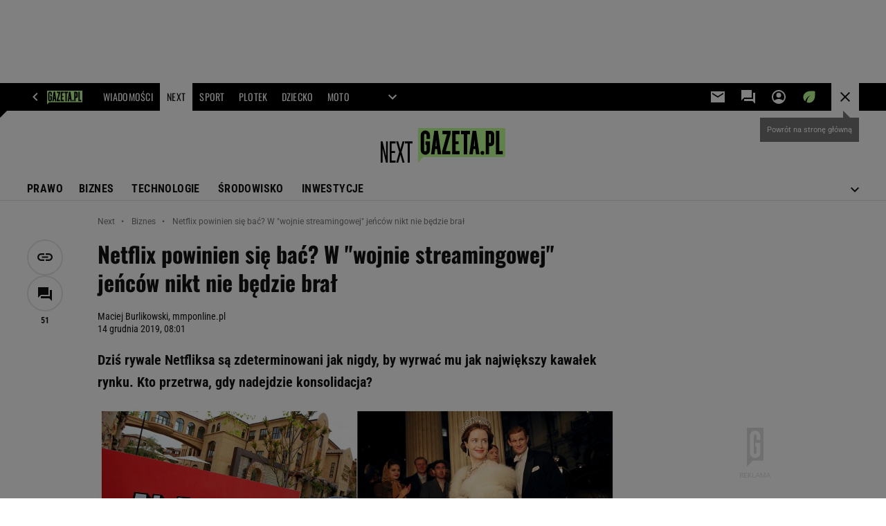

--- FILE ---
content_type: text/html;charset=UTF-8
request_url: https://next.gazeta.pl/next/7,151003,25510298,netflix-powinien-sie-bac-w-wojnie-streamingowej-jencow-nikt.html
body_size: 53470
content:
<!-- GŁÓWNY WZORZEC serviceName: |Next| isNewTaboola: true isOldTaboola: false -->

<!DOCTYPE html>
<html lang="pl">
    <!-- template_root 1.11 -->
    <head>
        <link rel="preconnect" href="https://biv.gazeta.pl" />
        <link rel="preconnect" href="https://cdn.cookielaw.org" />

        <!-- IAB next.gazeta.pl . -->
        <script src="https://biv.gazeta.pl/resources/privacy-consent-manager/gazeta/rodoguard.gazeta.main.iife.js?v=1&t=1761556297916"></script><!-- OneTrust with PCM (Privacy Consent Manager) -->
                <script src="https://cdn.cookielaw.org/scripttemplates/otSDKStub.js" type="text/javascript" charset="UTF-8" data-domain-script="5e85b2f9-53b0-4b66-a9b4-60da101e48ab" data-language="pl"></script>
                <script type="text/javascript">
                    function OptanonWrapper() { }
                </script>
                <!-- Load CCPA Addon -->
                <script src="https://cdn.cookielaw.org/opt-out/otCCPAiab.js" charset="UTF-8" ccpa-opt-out-ids="C0004,STACK42" ccpa-opt-out-geo="CA" ccpa-opt-out-lspa="false"></script>

                <script async src="https://biv.gazeta.pl/resources/privacy-consent-manager/gazeta/gdpr.gazeta.main.iife.js?v=1&t=1764579138884"></script><!-- create unique id for ads measure -->
<script>
    // uuidv4
    function uuidv4() {
        return 'xxxxxxxx-xxxx-4xxx--yxxx-xxxxxxxxxxxx'.replace(/[xy]/g, function(c){
            var r = Math.random() * 16 | 0, v = c == 'x' ? r : (r & 0x3 | 0x8);
            return v.toString(16);
        });
    }
    function readCookie(name) {
        const result = document.cookie.match('(^|;)\\s*' + name + '\\s*=\\s*([^;]+)');
        return result ? result.pop() : '';
    }
    const rodoConsents = readCookie('rodoConsents');
    if (rodoConsents) {
        try {
            window.site_details = JSON.parse(rodoConsents);
        } catch(e) {}
    } else {
        window.site_details = {
            tcf_r: false
        };
    }
    window.site_details = window.site_details || {};
    window.site_details.ppvid = uuidv4();
</script>
<!-- 410411528, [ /tpl/prod/modules/header/rodo/IABConsentBox.jsp ], emptyBean-->
<!-- canonical_start -->
<link rel="canonical" href="https://next.gazeta.pl/next/7,151003,25510298,netflix-powinien-sie-bac-w-wojnie-streamingowej-jencow-nikt.html"/>
<!-- canonical_end -->

<!-- 410411609, [ /tpl/prod/modules/canonical/canonical.jsp ], canonicalModule-->
<!-- group_info v0.1-->
<script type='text/javascript'>
  var gazeta_pl = gazeta_pl || {};
  gazeta_pl.abTestsGroup = 'R';
</script>
<script>
    var contentCategories = ['Computers&Electronics', 'News'];
    var customCategories = ['BrandSafety_BrandyPiwne', 'Loans'];
</script>
<!-- contentCategoriesModule 1.1 --><!-- hpNotificationsModule -->
<script>
  var gazeta_pl = gazeta_pl || {};
  gazeta_pl.hpNotificationsEnabled = true;
  gazeta_pl.megaOpeningNotification = true;
  gazeta_pl.forYouNotification = true;
  gazeta_pl.hp5Notification = true;
  gazeta_pl.breakingNewsNotification = true;
  </script>
<!-- /hpNotificationsModule -->
<!-- META TITLE AND CHARSET MODULE-->
<title>Netflix powinien się bać? W 'wojnie streamingowej' jeńców nikt nie będzie brał | Biznes na Next.Gazeta.pl</title>
<meta charset="UTF-8">
<meta http-equiv="X-UA-Compatible" content="IE=Edge" />
<link rel="shortcut icon" href="/img/gazeta.ico?v=1">
<!-- /META TITLE AND CHARSET MODULE--><!-- ROBOTS MODULE -->
<meta name="robots" content="noarchive, max-image-preview:large"><!--/ ROBOTS MODULE --><script>
        var gazeta_pl = gazeta_pl || {};
        gazeta_pl.isMobileAppView = false;
    </script>
<!-- Description module -->
    <meta name="Description" content="Dziś rywale Netfliksa są zdeterminowani jak nigdy, by wyrwać mu jak największy kawałek rynku. Kto przetrwa, gdy nadejdzie konsolidacja?"/>
    <!--/ Description module -->
<!-- font-cls.jsp v2.0 -->
<link rel="preload" as="font" type="font/woff2" crossorigin="anonymous" href="https://static.im-g.pl/css/fonts/roboto-variable-wdth-wght-latin-ext-v1.woff2" fetchpriority="high"/>
<link rel="preload" as="font" type="font/woff2" crossorigin="anonymous" href="https://static.im-g.pl/css/fonts/oswald-variable-wght-latin-ext-v1.woff2" fetchpriority="high"/>
<!-- styles 1.6 webpack- jenkins:  -->
        <link rel="stylesheet" charset="UTF-8" href="https://static.im-g.pl/style-modules/master/webpack/Next/622/pagetype7/style-desk.css?t=1768917215940"/><meta http-equiv="X-UA-Compatible" content="IE=Edge" />

<script>
    var now = new Date(1768983462362);

window.uniid = window.uniid || {};

    (function () {
    let base, c, cric, params;
    c = document.cookie.split("; ");
    for (let i = 0; i < c.length; i++) {
        let row = c[i].trim();
        if (row.substring(0, 5) === "cric=") {
            cric = row.substring(5).replace(/['"]+/g, '');
            break;
        }
    }
    if (cric) {
        try {
            base = window.atob(cric);
            params = new URLSearchParams("?" + base);
            uniid.pubid = params.get("p");
            uniid.hid = params.get("h");
            uniid.cric_v = params.get("v");

            window.site_details = window.site_details || {};
            window.site_details.cric_v = uniid.cric_v;

        } catch (error) {
            uniid.error = "Cri parsing error: "+error;
        }
    }
    })();

        //<![CDATA[
        var gazeta_pl = gazeta_pl || {};
        gazeta_pl.device = 'NOT_MOBILE';
        gazeta_pl.documentParam = {"root": "/next/"};

        
            gazeta_pl.mobileInfo = {
                "isMobileDevice": false
            };
        
            gazeta_pl.rootSectionId = 114471;
        
        //]]>
    </script>

<!-- Bigdata defer -->
<script defer src="//static.im-g.pl/info/bluewhale/3.0.15/main-min.jsgz"></script>
<!-- DataOcean -->
<script>
    window.DataOcean = window.DataOcean || {};
    window.DataOcean.userEventCache = window.DataOcean.userEventCache || [];
    var sendDataOceanEvent = function(eventId, attributes) {
        var dataOceanEvent = {
        e: eventId,
        a: attributes
        };
        window.DataOcean.userEventCache.push(dataOceanEvent);
    }
</script>
<!--/ DataOcean -->

<!--/ Portal data modules -->

<!-- Web Vitals Metrics -->
<script type="text/plain" class="optanon-category-C0002" src="https://biv.gazeta.pl/resources/web-vitals-metrics/production/web-vitals-metrics.iife.js?timestamp=2026012109" defer></script>
    <!-- scripts 1.6 webpack- jenkins:  -->
        <script defer src="https://static.im-g.pl/style-modules/master/webpack/Next/622/pagetype7/main.js?t=1768917215940"></script><!-- Google module -->
<meta name="google-site-verification" content="5085Ij1x9RsFKORhZyjV5Q9U_gK39xdwTOTC9E1qmkE" /><meta name="google-site-verification" content="cJXrqX1YMwjsp0ePVwfeuWYEJAtMvdbXmjcsgPQpd_A" /><meta name="google-site-verification" content="IW4Ls-MEvXjd8JMHJ67Qfp0v0MaaEXkCH2IlOXAJE_4"/>
<noscript><iframe src="//www.googletagmanager.com/ns.html?id=GTM-WZGWLQ" height="0" width="0" style="display:none;visibility:hidden"></iframe></noscript> <script>(function(w,d,s,l,i){w[l]=w[l]||[];w[l].push({'gtm.start': new Date().getTime(),event:'gtm.js'});var f=d.getElementsByTagName(s)[0], j=d.createElement(s),dl=l!='dataLayer'?'&l='+l:'';j.defer=true;j.src= '//www.googletagmanager.com/gtm.js?id='+i+dl;f.parentNode.insertBefore(j,f); })(window,document,'script','dataLayer','GTM-WZGWLQ');</script> <meta property="fb:pages" content="1260108960670728" />  <meta property="fb:pages" content="56246989582" /> <meta property="fb:pages" content="298331982240" /> <meta property="fb:pages" content="358261633959" /> <meta property="fb:pages" content="120100868137" /> <meta property="fb:pages" content="445704509134847" /> <meta property="fb:pages" content="104916112903173" /> <meta property="fb:pages" content="226679594453952" /> <meta property="fb:pages" content="428256930555433" /> <meta property="fb:pages" content="331860956887755" /> <meta property="fb:pages" content="1260108960670728" /> <meta property="fb:pages" content="111959162224699" /> <meta property="fb:pages" content="681680815253072" /> <meta property="fb:pages" content="776969662398234" /> <meta property="fb:pages" content="154212147987030" /> <meta property="fb:pages" content="197807986928953" /> <meta property="fb:pages" content="179884032054270" /> <meta property="fb:pages" content="326171408104" /> <meta property="fb:pages" content="159693330707372" /><!--/ Google module --><!-- Gemius module -->
<!-- (C)2000-2018 Gemius SA - gemiusAudience -->
    <script type="text/javascript">
        <!--//--><![CDATA[//><!--
        var pp_gemius_identifier = new String('AqI6Rq8uy8NzomoEXXkB2fWo7DRRUbhaLHfUP.shhTP.q7/arg=151003');
        
        function gemius_pending(i) { window[i] = window[i] || function() {var x = window[i+'_pdata'] = window[i+'_pdata'] || []; x[x.length]=arguments;};};
        setTimeout(function() {
            gemius_pending('gemius_hit'); gemius_pending('gemius_event'); gemius_pending('pp_gemius_hit'); gemius_pending('pp_gemius_event');
            (function(d,t) {try {var gt=d.createElement(t),s=d.getElementsByTagName(t)[0]; gt.setAttribute('defer','defer'); gt.src="https://gazeta.hit.gemius.pl/xgemius.js"; s.parentNode.insertBefore(gt,s);} catch (e) {}})(document,'script');
        }, 50);
        //--><!]]>
    </script>
    <!--/ Gemius module -->
<!-- Keywords module -->
<meta name="Keywords" content="biznes,technologia,gospodarka,pieniądze">
<meta name="news_keywords" content="biznes,technologia,gospodarka,pieniądze">
<!--/ Keywords module -->

<!-- FACEBOOK MODULE -->
<meta property="og:type" content="article"/>
<meta property="og:url" content="https://next.gazeta.pl/next/7,151003,25510298,netflix-powinien-sie-bac-w-wojnie-streamingowej-jencow-nikt.html"/>
<!-- Title -->
<!-- Title -->
		<meta property="og:title" content="Netflix powinien się bać? W &#034;wojnie streamingowej&#034; jeńców nikt nie będzie brał" />
		<meta name="twitter:title" content="Netflix powinien się bać? W &#034;wojnie streamingowej&#034; jeńców nikt nie będzie brał" />
		<!-- DESC -->
			<meta property="og:description" content="Dziś rywale Netfliksa są zdeterminowani jak nigdy, by wyrwać mu jak największy kawałek rynku. Kto przetrwa, gdy nadejdzie konsolidacja?" />
			<meta name="twitter:description" content="Dziś rywale Netfliksa są zdeterminowani jak nigdy, by wyrwać mu jak największy kawałek rynku. Kto przetrwa, gdy nadejdzie konsolidacja?" />
		<!-- IMAGE -->

	<!-- webp support 0.1 openGraphImage=https://bi.im-g.pl/im/cb/54/18/z25510603IER,Netflix-i-jego-produkcje---The-Crown----Orange-is-.jpg isPremium=false isMobileRes=false -->

	<meta property="og:image" content="https://bi.im-g.pl/im/cb/54/18/z25510603IER,Netflix-i-jego-produkcje---The-Crown----Orange-is-.jpg" />
	<meta name="twitter:image" content="https://bi.im-g.pl/im/cb/54/18/z25510603IER,Netflix-i-jego-produkcje---The-Crown----Orange-is-.jpg" />
	<meta name="twitter:card" content="summary_large_image" />

	<link rel="preload" href="https://bi.im-g.pl/im/cb/54/18/z25510603IH,Netflix-i-jego-produkcje---The-Crown----Orange-is-.jpg" as="image">
				<meta property="og:site_name" content="nextgazetapl"/>
<meta property="fb:app_id" content="312068285573188"/>
<meta property="og:locale" content="pl_PL" />
<!-- /FACEBOOK MODULE -->

<!-- audience solution-->
<script type="text/plain" class="cmplazyload optanon-category-STACK42-V2STACK42" data-cmp-purpose="2,3,4,5,6,7,8,9,10,11" src="https://atm.api.dmp.nsaudience.pl/atm.js?sourceId=agora" async></script>
    <script type="text/plain" class="cmplazyload optanon-category-STACK42-V2STACK42" data-cmp-purpose="2,3,4,5,6,7,8,9,10,11">
    (function (w, a, c) {
        if (w[a]) { return }
        var s = function () {
            var ar = Array.prototype.slice.call(arguments);
            return new Promise(function (r, e) { s[c].push({ a: ar, c: r, e: e }) });
        }
        s[c] = []
        w[a] = s
    })(window, "__atm", "_calls")
</script>
<!-- /audience solution-->
<!-- Adform ID5 PBI -->
<!-- searchModule -->
<!-- rss start -->
<link rel="alternate" type="application/rss+xml" title="Next.gazeta.pl" href="https://next.gazeta.pl/pub/rss/rssnext.xml">
    <!-- rss end -->

<!--/ searchModule -->
<!-- scripts 1.6 webpack- jenkins:  -->
        <!-- Viewport module --><meta name="viewport" content="width=device-width, initial-scale=1.0, minimum-scale=1.0, maximum-scale=1.0, user-scalable=yes">
    <!--/ Viewport module --><!-- metaGemiusAdditionalDataModule -->
<script type="text/javascript">
    var ghmxy_parameters = [
    "type=story",
    "id=25510298",
    "title=Netflix powinien się bać? W &#034;wojnie streamingowej&#034; jeńców nikt nie będzie brał",
    "author=Maciej Burlikowski, mmponline.pl",
    "page=1"
    ];
</script>
<!--/ metaGemiusAdditionalDataModule -->
<!-- 410411578, [ null ], aggregatorModule-->
<!-- banners_info v0.9 activeBanners: true length: true -->

<style id="activePremiumBoard">
        .DFP-premiumBoardReservedPlace{
                  height: 120px;
                }
            </style>

<!-- 410413030, [ /tpl/prod/modules/abc_containers/banners_info.jsp ], bannersInfoController-->
<script>
    (function() {
        var frame = window;
        var cmpFrame;
        var cmpCallbacks = {};
        while (frame) {
            try {
                if (frame.frames['__tcfapiLocator']) {
                    cmpFrame = frame;
                    break;
                }
            } catch (ignore) {}
            if (frame === window.top) {
                break;
            }
            frame = frame.parent;
        }

        function postMessageHandler(event) {
            var msgIsString = typeof event.data === 'string';
            var json = {};

            try {
                if (msgIsString) {
                    json = JSON.parse(event.data);
                } else {
                    json = event.data;
                }
            } catch (ignore) {}

            var payload = json.__tcfapiCall;

            if (payload) {
                window.__tcfapi(
                    payload.command,
                    payload.version,

                    function(retValue, success) {
                        var returnMsg = {
                            __tcfapiReturn: {
                                returnValue: retValue,
                                success: success,
                                callId: payload.callId
                            }
                        };
                        if (msgIsString) {
                            returnMsg = JSON.stringify(returnMsg);
                        }
                        event.source.postMessage(returnMsg, '*');
                    },
                    payload.parameter
                );
            }
        }
        window.addEventListener('message', postMessageHandler, false);
    }());
</script>

<script type="text/javascript">
    var dfpParams = dfpParams || {
        slots: {}
    };
    var googletag = googletag || {};
    googletag.cmd = googletag.cmd || [];
    var putBanDFPInViewObject = putBanDFPInViewObject || function() {}
</script>

<style class="dfp-hide-inactive">
        .adviewDFPBanner:not(.DFP-042-FOOTBOARD, .DFP-007-CONTENTBOARD, .DFP-019-TOPLAYER, .DFP-011-MIDBOARD, .DFP-021-IMK, .DFP-019-INTERSTITIAL, .DFP-001-TOPBOARD, .DFP-067-RECTANGLE-BTF, .DFP-000-MAINBOX, .DFP-091-RELATED, .DFP-003-RECTANGLE, .DFP-035-RECTANGLE-BTF, .DFP-020-ANCHOR, .DFP-201-PREMIUMBOARD, .activeBan, [id^="DFP-003-RECTANGLE"]) {
            display: none !important;
        }
    </style>

    <link rel="preconnect" href="https://securepubads.g.doubleclick.net" crossorigin>
    <script async src="https://securepubads.g.doubleclick.net/tag/js/gpt.js" class="optanon-category-C0001" type="text/plain"></script>
        <script type="text/javascript">

        if (!window.AG) {
            window.AG = {};
            window.AG.rodoAccepted = -1;
        }

        window.site_details = window.site_details || {};
        window.site_details.ppvjsp = 23;
        dfpParams.prefix = '/75224259/AGORA-IN/Next';
        dfpParams.jsp = 23;
        dfpParams.dir = 'next';
        dfpParams.dx = '151003';
        dfpParams.ppvid = window.site_details.ppvid || '';
        dfpParams.slots = dfpParams.slots || {};
        dfpParams.video = dfpParams.video || {};

        
            dfpParams.slots['042-FOOTBOARD'] = { id: '042-FOOTBOARD', url: "fif.htm?adUnit=/75224259/AGORA-IN/Next/042-FOOTBOARD&adUnitCode=042-FOOTBOARD&adUnitSize=[[728,90],[750,100],[750,200],[750,300],[940,300],[970,250],[750,90],[580,400],[468,60],[412,64]]&article_id=25510298&dx=151003&dir=next&jsp=23", sizes: [[728,90],[750,100],[750,200],[750,300],[940,300],[970,250],[750,90],[580,400],[468,60],[412,64]], autoLoad: true, autoLoadMargin: 125, outOfPage: false, adUnit: '/75224259/AGORA-IN/Next/042-FOOTBOARD' };
        
            dfpParams.slots['007-CONTENTBOARD'] = { id: '007-CONTENTBOARD', url: "fif.htm?adUnit=/75224259/AGORA-IN/Next/007-CONTENTBOARD&adUnitCode=007-CONTENTBOARD&adUnitSize=[[750,100],[750,200],[750,300],[320,250],[620,200],[580,400],[240,400],[750,90],[468,60],[420,280],[336,280],[300,250],'fluid']&article_id=25510298&dx=151003&dir=next&jsp=23", sizes: [[750,100],[750,200],[750,300],[320,250],[620,200],[580,400],[240,400],[750,90],[468,60],[420,280],[336,280],[300,250],'fluid'], autoLoad: true, autoLoadMargin: 125, outOfPage: false, adUnit: '/75224259/AGORA-IN/Next/007-CONTENTBOARD' };
        
            dfpParams.slots['019-TOPLAYER'] = { id: '019-TOPLAYER', url: "fif.htm?adUnit=/75224259/AGORA-IN/Next/019-TOPLAYER&adUnitCode=019-TOPLAYER&adUnitSize=[]&article_id=25510298&dx=151003&dir=next&jsp=23", sizes: [], autoLoad: false, autoLoadMargin: 200, outOfPage: true, adUnit: '/75224259/AGORA-IN/Next/019-TOPLAYER' };
        
            dfpParams.slots['011-MIDBOARD'] = { id: '011-MIDBOARD', url: "fif.htm?adUnit=/75224259/AGORA-IN/Next/011-MIDBOARD&adUnitCode=011-MIDBOARD&adUnitSize=[[750,300],[750,200],[750,100],[728,90],[336,280],[300,250],'fluid']&article_id=25510298&dx=151003&dir=next&jsp=23", sizes: [[750,300],[750,200],[750,100],[728,90],[336,280],[300,250],'fluid'], autoLoad: true, autoLoadMargin: 150, outOfPage: false, adUnit: '/75224259/AGORA-IN/Next/011-MIDBOARD' };
        
            dfpParams.slots['021-IMK'] = { id: '021-IMK', url: "fif.htm?adUnit=/75224259/AGORA-IN/Next/021-IMK&adUnitCode=021-IMK&adUnitSize=[[300,90],[300,100],'fluid']&article_id=25510298&dx=151003&dir=next&jsp=23", sizes: [[300,90],[300,100],'fluid'], autoLoad: true, autoLoadMargin: 300, outOfPage: false, adUnit: '/75224259/AGORA-IN/Next/021-IMK' };
        
            dfpParams.slots['019-INTERSTITIAL'] = { id: '019-INTERSTITIAL', url: "fif.htm?adUnit=/75224259/AGORA-IN/Next/019-INTERSTITIAL&adUnitCode=019-INTERSTITIAL&adUnitSize=[]&article_id=25510298&dx=151003&dir=next&jsp=23", sizes: [], autoLoad: false, autoLoadMargin: 0, outOfPage: true, adUnit: '/75224259/AGORA-IN/Next/019-INTERSTITIAL' };
        
            dfpParams.slots['001-TOPBOARD'] = { id: '001-TOPBOARD', url: "fif.htm?adUnit=/75224259/AGORA-IN/Next/001-TOPBOARD&adUnitCode=001-TOPBOARD&adUnitSize=[[728,90],[750,100],[750,200],[750,300],[940,300],[970,250],[750,90],[1170,300]]&article_id=25510298&dx=151003&dir=next&jsp=23", sizes: [[728,90],[750,100],[750,200],[750,300],[940,300],[970,250],[750,90],[1170,300]], autoLoad: false, autoLoadMargin: 200, outOfPage: false, adUnit: '/75224259/AGORA-IN/Next/001-TOPBOARD' };
        
            dfpParams.slots['067-RECTANGLE-BTF'] = { id: '067-RECTANGLE-BTF', url: "fif.htm?adUnit=/75224259/AGORA-IN/Next/067-RECTANGLE-BTF&adUnitCode=067-RECTANGLE-BTF&adUnitSize=[[300,250],[300,100],[240,400]]&article_id=25510298&dx=151003&dir=next&jsp=23", sizes: [[300,250],[300,100],[240,400]], autoLoad: true, autoLoadMargin: 125, outOfPage: false, adUnit: '/75224259/AGORA-IN/Next/067-RECTANGLE-BTF' };
        
            dfpParams.slots['000-MAINBOX'] = { id: '000-MAINBOX', url: "fif.htm?adUnit=/75224259/AGORA-IN/Next/000-MAINBOX&adUnitCode=000-MAINBOX&adUnitSize=[[300,250],[300,600],[120,600],[160,600],[300,100],[240,400],'fluid']&article_id=25510298&dx=151003&dir=next&jsp=23", sizes: [[300,250],[300,600],[120,600],[160,600],[300,100],[240,400],'fluid'], autoLoad: false, autoLoadMargin: 0, outOfPage: false, adUnit: '/75224259/AGORA-IN/Next/000-MAINBOX' };
        
            dfpParams.slots['091-RELATED'] = { id: '091-RELATED', url: "fif.htm?adUnit=/75224259/AGORA-IN/Next/091-RELATED&adUnitCode=091-RELATED&adUnitSize=['fluid']&article_id=25510298&dx=151003&dir=next&jsp=23", sizes: ['fluid'], autoLoad: true, autoLoadMargin: 200, outOfPage: false, adUnit: '/75224259/AGORA-IN/Next/091-RELATED' };
        
            dfpParams.slots['003-RECTANGLE'] = { id: '003-RECTANGLE', url: "fif.htm?adUnit=/75224259/AGORA-IN/Next/003-RECTANGLE&adUnitCode=003-RECTANGLE&adUnitSize=[[300,250],[300,600],[160,600],[120,600],[300,100],[240,400]]&article_id=25510298&dx=151003&dir=next&jsp=23", sizes: [[300,250],[300,600],[160,600],[120,600],[300,100],[240,400]], autoLoad: true, autoLoadMargin: 200, outOfPage: false, adUnit: '/75224259/AGORA-IN/Next/003-RECTANGLE' };
        
            dfpParams.slots['035-RECTANGLE-BTF'] = { id: '035-RECTANGLE-BTF', url: "fif.htm?adUnit=/75224259/AGORA-IN/Next/035-RECTANGLE-BTF&adUnitCode=035-RECTANGLE-BTF&adUnitSize=[[300,250],[300,100],[240,400]]&article_id=25510298&dx=151003&dir=next&jsp=23", sizes: [[300,250],[300,100],[240,400]], autoLoad: true, autoLoadMargin: 175, outOfPage: false, adUnit: '/75224259/AGORA-IN/Next/035-RECTANGLE-BTF' };
        
            dfpParams.slots['020-ANCHOR'] = { id: '020-ANCHOR', url: "fif.htm?adUnit=/75224259/AGORA-IN/Next/020-ANCHOR&adUnitCode=020-ANCHOR&adUnitSize=[[728,90]]&article_id=25510298&dx=151003&dir=next&jsp=23", sizes: [[728,90]], autoLoad: false, autoLoadMargin: 0, outOfPage: true, adUnit: '/75224259/AGORA-IN/Next/020-ANCHOR' };
        
            dfpParams.slots['201-PREMIUMBOARD'] = { id: '201-PREMIUMBOARD', url: "fif.htm?adUnit=/75224259/AGORA-IN/Next/201-PREMIUMBOARD&adUnitCode=201-PREMIUMBOARD&adUnitSize=[[1,1]]&article_id=25510298&dx=151003&dir=next&jsp=23", sizes: [[1,1]], autoLoad: false, autoLoadMargin: 0, outOfPage: false, adUnit: '/75224259/AGORA-IN/Next/201-PREMIUMBOARD' };
        
                dfpParams.video.preroll = '//pubads.g.doubleclick.net/gampad/ads?sz=400x300|640x480&iu=/75224259/AGORA-IN/Next/090-PREROLL&cust_params=pos%3D090-PREROLL%26dx%3D151003%26jsp%3D23%26dir%3Dnext%26kw%3D[brandsafe]%2C[player_type]%26dystrybutor%3D[distributor_id]%26passback_id%3D[passback_id]%26domena%3D[adview_hostname]%26cb%3D[cb]%26adid%3D[adid]%26temp%3D[temp]%26article_id%3D25510298&url=[locationhref]&description_url=[locationhref]&impl=s&gdfp_req=1&env=vp&output=vast&unviewed_position_start=1&correlator=[timestamp]';
            
                dfpParams.video.audio = '//pubads.g.doubleclick.net/gampad/ads?sz=1x1&iu=/75224259/AGORA-IN/Next/090-PREROLL&cust_params=pos%3D090-PREROLL%26dx%3D151003%26jsp%3D23%26dir%3Dnext%26kw%3D[brandsafe]%2C[player_type]%2Caudio%26dystrybutor%3D[distributor_id]%26passback_id%3D[passback_id]%26domena%3D[adview_hostname]%26cb%3D[cb]%26article_id%3D25510298&url=[locationhref]&description_url=[locationhref]&impl=s&gdfp_req=1&env=instream&output=vast&ad_type=audio&unviewed_position_start=1&correlator=[timestamp]';
            

        // slots:HB_SLOTS
        

// PREBID CORE ADUNITS 20241021
var adUnitsConfigurationStandard = [
	{
	// next.gazeta.pl_001-TOPBOARD 
        code: '001-TOPBOARD',
		prebidMargin: 400,
		testPrebidMargin: { 
			  percentOfChoice: 2,
			  start: 100,
			  end: 1400,
			  step: 100
		},
        mediaTypes: {
            banner: {
                sizes: [[970, 250], [750, 300], [750, 200], [750, 100], [728, 90], [940, 300], [1170, 300]]
            }
        },
        bids: [
            { bidder: 'adf', params: { mid: '956350' }},
            { bidder: 'adfSig', params: { mid: '2002181' }}
		]	
	}
	
	,{
	// next.gazeta.pl_011-MIDBOARD
        code: '011-MIDBOARD',
		prebidMargin: 1400,
		testPrebidMargin: { 
			  percentOfChoice: 2,
			  start: 1200,
			  end: 1400,
			  step: 50
		},
        mediaTypes: {
            banner: {
                sizes: [[750,300],[750,200],[750,100],[728,90],[336,280],[300,250]]
            },
			native: {
				title: { required: true, len: 80 },
				body: { required: false },
				image: { required: true, sizes: [[300, 210], [300,150], [140,100]] },
				sponsoredBy: { required: false },
				icon: { required: false }
			}
        },
		ortb2Imp: {
			ext: {
				data: {
					"kw": "screening",
				}
			}
		},
        bids: [
            { bidder: 'adf', params: { mid: '1041070' }},
            { bidder: 'adfSig', params: { mid: '2002393' }}
		]
        
	}
	
	,{
	// next.gazeta.pl_003-RECTANGLE
        code: '003-RECTANGLE',
		prebidMargin: 600,
		testPrebidMargin: { 
			  percentOfChoice: 5,
			  start: 500,
			  end: 1200,
			  step: 100
		},
        mediaTypes: {
            banner: {
                sizes: [[300, 600], [240, 400], [160, 600], [120, 600], [300, 250]]
            },
			native: {
				title: { required: true, len: 80 },
				body: { required: false },
				image: { required: true, sizes: [[300, 210], [300,150], [140,100]] },
				sponsoredBy: { required: false },
				icon: { required: false }
			}
        },
        bids: [
            { bidder: 'adf', params: { mid: '956352' }},
            { bidder: 'adfSig', params: { mid: '2002424' }},
		]
        
		
	}
	
	,{
	// next.gazeta.pl_007-CONTENTBOARD
        code: '007-CONTENTBOARD',
		prebidMargin: 800,
		testPrebidMargin: { 
			  percentOfChoice: 5,
			  start: 800,
			  end: 900,
			  step: 25
		},
        mediaTypes: {
            banner: {
                sizes: [[750, 300], [750, 200], [750, 100], [336, 280], [300, 250], [240, 400], [320, 250]]
            },
			native: {
				title: { required: true, len: 80 },
				body: {required: false},
				image: {required: true,sizes: [[300, 200]]},
				sponsoredBy: {required: false},
				icon: {required: false}
			}
        },
        bids: [
            { bidder: 'adf', params: { mid: '956351' }},
            { bidder: 'adfSig', params: { mid: '2002456' }}
		]
        
	},{
	// next.gazeta.pl_035-RECTANGLE-BTF
        code: '035-RECTANGLE-BTF',
		prebidMargin: 1150,
		testPrebidMargin: { 
			  percentOfChoice: 5,
			  start: 1100,
			  end: 1200,
			  step: 25
		},
        mediaTypes: {
            banner: {
                sizes: [[300, 250]]
            },
			native: {
				title: { required: true, len: 80 },
				body: { required: false },
				image: { required: true, sizes: [[300, 210], [300,150], [140,100]] },
				sponsoredBy: { required: false },
				icon: { required: false }
			}
        },
        bids: [
            { bidder: 'adf', params: { mid: '1041154' }},
            { bidder: 'adfSig', params: { mid: '2002465' }}
		]
		
	},{
	// next.gazeta.pl_067-RECTANGLE-BTF
        code: '067-RECTANGLE-BTF',
		prebidMargin: 1150,
		testPrebidMargin: { 
			  percentOfChoice: 5,
			  start: 1100,
			  end: 1200,
			  step: 25
		},
        mediaTypes: {
            banner: {
                sizes: [[300, 250]]
            },
			native: {
				title: { required: true, len: 80 },
				body: { required: false },
				image: { required: true, sizes: [[300, 210], [300,150], [140,100]] },
				sponsoredBy: { required: false },
				icon: { required: false }
			}
        },
        bids: [
            { bidder: 'adf', params: { mid: '1041199' }},
            { bidder: 'adfSig', params: { mid: '2002467' }}
		]
        
	},{
	// next.gazeta.pl_042-FOOTBOARD
        code: '042-FOOTBOARD',
		prebidMargin: 1000,
		testPrebidMargin: { 
			  percentOfChoice: 5,
			  start: 700,
			  end: 1100,
			  step: 50
		},
        mediaTypes: {
            banner: {
                sizes: [[728,90],[750,100],[750,200],[750,300],[940,300],[970,250]]
            },
			native: {
				title: { required: true, len: 80 },
				body: { required: false },
				image: { required: true, sizes: [[300, 210], [300,150], [140,100]] },
				sponsoredBy: { required: false },
				icon: { required: false }
			}
        },
        bids: [
            { bidder: 'adf', params: { mid: '1041225' }},
            { bidder: 'adfSig', params: { mid: '2002468' }}
		]
	}

	,{
	// video_090-PREROLL
        code: dfpParams.prefix,
        mediaTypes: {
			video: { playerSize: [[640, 480], [640, 360]], context: 'instream' }
        },
        bids: [
            { bidder: 'adf', params: { mid: '981344' }},
            { bidder: 'adfSig', params: { mid: '2002498' }}
        ]
    }
	];

    
	
	
	
	
var adUnitsConfigurationSigmaTest = [{
        // next.gazeta.pl_001-TOPBOARD 
        code: '001-TOPBOARD',
		prebidMargin: 400,
		testPrebidMargin: { 
			  percentOfChoice: 2,
			  start: 100,
			  end: 1400,
			  step: 100
		},
        mediaTypes: {
            banner: {
                sizes: [[970, 250], [750, 300], [750, 200], [750, 100], [728, 90], [940, 300], [1170, 300]]
            }
        },
        bids: [
            // { disabled: true, bidder: 'appnexus', params: { placementId: '21607705' }},
            { bidder: 'adf', params: { mid: '956350' }},
            { bidder: 'adfSig', params: { mid: '2002181' }},
            // { disabled: true, bidder: 'sspBC', params: { siteId: '238090', id: '800' }},
            // { disabled: true, bidder: 'smartadserver', params: { currency: 'USD', domain: '//prg.smartadserver.com',  siteId:  '173809', pageId: '1335493', formatId: '101284' }},
            // { disabled: true, bidder: 'ix', params: { siteId: '1062510' }},
            { bidder: 'rtbhouse', params: { region: 'prebid-eu', publisherId: 'da39a3ee5e6b4b0d' }},
            { bidder: 'criteo', params: { networkId: 3400, publisherSubId: 'Next_001-TOPBOARD' }},
            // { disabled: true, bidder: 'triplelift', params: { inventoryCode: 'Next_011-Midboard' }},
            // { disabled: true, bidder: 'visx', params: { uid: '921753' }},
            // { disabled: true, bidder: 'connectad', params: { networkId: '10047', siteId: '1081020' }},
            // { disabled: true, bidder: 'teads', params: { placementId: 210562, pageId: 195079 }},
            // { disabled: true, bidder: 'rubicon', params: { accountId: '26046', siteId: '514840', zoneId: '3092734' }}
        ]
        },{
        // next.gazeta.pl_011-MIDBOARD
        code: '011-MIDBOARD',
		prebidMargin: 1400,
		testPrebidMargin: { 
			  percentOfChoice: 2,
			  start: 1200,
			  end: 1400,
			  step: 50
		},
        mediaTypes: {
            banner: {
                sizes: [[750,300],[750,200],[750,100],[728,90],[336,280],[300,250]]
            },
			native: {
				title: { required: true, len: 80 },
				body: { required: false },
				image: { required: true, sizes: [[300, 210], [300,150], [140,100]] },
				sponsoredBy: { required: false },
				icon: { required: false }
			}
        },
		ortb2Imp: {
			ext: {
				data: {
					"kw": "screening",
				}
			}
		},
        bids: [
            { bidder: 'appnexus', params: { placementId: '21607705' }},
            { bidder: 'adf', params: { mid: '1041070' }},
            { bidder: 'adfSig', params: { mid: '2002393' }},
            // { disabled: true, bidder: 'adrino', params: { hash: 'HBAdrinoNextb102ba5a0ce599cf2532' }},
			{ bidder: 'sspBC', params: { siteId: '238090', id: '800' }},
            { bidder: 'smartadserver', params: { currency: 'USD', domain: '//prg.smartadserver.com',  siteId:  '173809', pageId: '1335493', formatId: '101284' }},
            { bidder: 'ix', params: { siteId: '1062510' }},
            { bidder: 'rtbhouse', params: { region: 'prebid-eu', publisherId: 'da39a3ee5e6b4b0d' }},
            { bidder: 'criteo', params: { networkId: 3400, publisherSubId: 'Next_011-MIDBOARD' }},
            // { disabled: true, bidder: 'triplelift', params: { inventoryCode: 'Next_011-Midboard' }},
			{ bidder: 'visx', params: { uid: '921753' }},
            { bidder: 'connectad', params: { networkId: '10047', siteId: '1081020' }},
            { bidder: 'teads', params: { placementId: 210562, pageId: 195079 }},
            { bidder: 'richaudience', params: { pid: 'Fq30HIED1v', supplyType: 'site' }},
			{ bidder: 'rubicon', params: { accountId: '26046', siteId: '514840', zoneId: '3092734' }}]
        },{
        // next.gazeta.pl_003-RECTANGLE
        code: '003-RECTANGLE',
		prebidMargin: 600,
		testPrebidMargin: { 
			  percentOfChoice: 5,
			  start: 500,
			  end: 1200,
			  step: 100
		},
        mediaTypes: {
            banner: {
                sizes: [[300, 600], [240, 400], [160, 600], [120, 600], [300, 250]]
            },
			native: {
				title: { required: true, len: 80 },
				body: { required: false },
				image: { required: true, sizes: [[300, 210], [300,150], [140,100]] },
				sponsoredBy: { required: false },
				icon: { required: false }
			}
        },
        bids: [
            { bidder: 'appnexus', params: { placementId: '20921635' }},
            { bidder: 'adf', params: { mid: '956352' }},
            { bidder: 'adfSig', params: { mid: '2002424' }},
            // { disabled: true, bidder: 'adrino', params: { hash: 'HBAdrinoNextb102ba5a0ce599cf2532' }},
			{ bidder: 'sspBC', params: { siteId: '238090', id: '801' }},
            { bidder: 'smartadserver', params: { currency: 'USD', domain: '//prg.smartadserver.com',  siteId:  '173809', pageId: '1335493', formatId: '96749' }},
            { bidder: 'ix', params: { siteId: '1062511' }},
            { bidder: 'rtbhouse', params: { region: 'prebid-eu', publisherId: 'da39a3ee5e6b4b0d' }},
            { bidder: 'criteo', params: { networkId: 3400, publisherSubId: 'Next_003-RECTANGLE' }},
            { bidder: 'connectad', params: { networkId: '10047', siteId: '1081018' }},
            // { disabled: true, bidder: 'triplelift', params: { inventoryCode: 'Next_003-RECTANGLE' }},
			{ bidder: 'visx', params: { uid: '921751' }},
            { bidder: 'teads', params: { placementId: 210564, pageId: 195080 }},
            { bidder: 'richaudience', params: { pid: 'l3Gn0ryHVY', supplyType: 'site' }},
			{ bidder: 'rubicon', params: { accountId: '26046', siteId: '514840', zoneId: '3091576' }}]
        },{
        // next.gazeta.pl_007-CONTENTBOARD
        code: '007-CONTENTBOARD',
		prebidMargin: 800,
		testPrebidMargin: { 
			  percentOfChoice: 5,
			  start: 800,
			  end: 900,
			  step: 25
		},
        mediaTypes: {
            banner: {
                sizes: [[750, 300], [750, 200], [750, 100], [336, 280], [300, 250], [240, 400], [320, 250]]
            },
			native: {
				title: { required: true, len: 80 },
				body: {required: false},
				image: {required: true,sizes: [[300, 200]]},
				sponsoredBy: {required: false},
				icon: {required: false}
			}
        },
        bids: [
            { bidder: 'appnexus', params: { placementId: '20921636' }},
		    // { disabled: true, bidder: 'adrino', params: { hash: 'ed50c8e96e0d36dcab4f7e950a70a838' }},
            { bidder: 'adf', params: { mid: '956351' }},
            { bidder: 'adfSig', params: { mid: '2002456' }},
			// { disabled: true, bidder: 'caroda', params: { ctok: '010af4540103704a' }},
			{ bidder: 'sspBC', params: { siteId: '238090', id: '802' }},
            { bidder: 'smartadserver', params: { currency: 'USD', domain: '//prg.smartadserver.com',  siteId:  '173809', pageId: '1335493', formatId: '96750' }},
            { bidder: 'ix', params: { siteId: '1062512' }},
            { bidder: 'rtbhouse', params: { region: 'prebid-eu', publisherId: 'da39a3ee5e6b4b0d' }},
            { bidder: 'connectad', params: { networkId: '10047', siteId: '1081019' }},
            { bidder: 'criteo', params: { networkId: 3400, publisherSubId: 'Next_007-CONTENTBOARD' }},
            // { disabled: true, bidder: 'triplelift', params: { inventoryCode: 'Next_007-CONTENTBOARD' }},
			{ bidder: 'visx', params: { uid: '921752' }},
            { bidder: 'teads', params: { placementId: 210565, pageId: 195080 }},
            { bidder: 'richaudience', params: { pid: 'zpwiDzZoS7', supplyType: 'site' }},
			{ bidder: 'rubicon', params: { accountId: '26046', siteId: '514840', zoneId: '3092736' }}]
        },{
        // next.gazeta.pl_035-RECTANGLE-BTF
        code: '035-RECTANGLE-BTF',
		prebidMargin: 1150,
		testPrebidMargin: { 
			  percentOfChoice: 5,
			  start: 1100,
			  end: 1200,
			  step: 25
		},
        mediaTypes: {
            banner: {
                sizes: [[300, 250]]
            },
			native: {
				title: { required: true, len: 80 },
				body: { required: false },
				image: { required: true, sizes: [[300, 210], [300,150], [140,100]] },
				sponsoredBy: { required: false },
				icon: { required: false }
			}
        },
        bids: [
            { bidder: 'appnexus', params: { placementId: '21607731' }},
            { bidder: 'adf', params: { mid: '1041154' }},
            { bidder: 'adfSig', params: { mid: '2002465' }},
            // { disabled: true, bidder: 'adrino', params: { hash: 'HBAdrinoNextb102ba5a0ce599cf2532' }},
			{ bidder: 'sspBC', params: { siteId: '238090', id: '803' }},
            { bidder: 'smartadserver', params: { currency: 'USD', domain: '//prg.smartadserver.com',  siteId:  '173809', pageId: '1335493', formatId: '101285' }},
            { bidder: 'ix', params: { siteId: '1062513' }},
            { bidder: 'rtbhouse', params: { region: 'prebid-eu', publisherId: 'da39a3ee5e6b4b0d' }},
            { bidder: 'criteo', params: { networkId: 3400, publisherSubId: 'Next_035-RECTANGLE-BTF' }},
            { bidder: 'connectad', params: { networkId: '10047', siteId: '1081022' }},
            // { disabled: true, bidder: 'triplelift', params: { inventoryCode: 'Next_035-RECTANGLE-BTF' }},
            { bidder: 'teads', params: { placementId: 210561, pageId: 195078 }},
            { bidder: 'richaudience', params: { pid: 'qG110NqFvv', supplyType: 'site' }},
			{ bidder: 'rubicon', params: { accountId: '26046', siteId: '514840', zoneId: '3092738' }}]
        },{
        // next.gazeta.pl_067-RECTANGLE-BTF
        code: '067-RECTANGLE-BTF',
		prebidMargin: 1150,
		testPrebidMargin: { 
			  percentOfChoice: 5,
			  start: 1100,
			  end: 1200,
			  step: 25
		},
        mediaTypes: {
            banner: {
                sizes: [[300, 250]]
            },
			native: {
				title: { required: true, len: 80 },
				body: { required: false },
				image: { required: true, sizes: [[300, 210], [300,150], [140,100]] },
				sponsoredBy: { required: false },
				icon: { required: false }
			}
        },
        bids: [
            { bidder: 'appnexus', params: { placementId: '21607763' }},
            { bidder: 'adf', params: { mid: '1041199' }},
            { bidder: 'adfSig', params: { mid: '2002467' }},
            // { disabled: true, bidder: 'adrino', params: { hash: 'HBAdrinoNextb102ba5a0ce599cf2532' }},
			{ bidder: 'sspBC', params: { siteId: '238090', id: '804' }},
            { bidder: 'smartadserver', params: { currency: 'USD', domain: '//prg.smartadserver.com',  siteId:  '173809', pageId: '1335493', formatId: '101286' }},
            { bidder: 'ix', params: { siteId: '1062514' }},
            { bidder: 'rtbhouse', params: { region: 'prebid-eu', publisherId: 'da39a3ee5e6b4b0d' }},
            { bidder: 'criteo', params: { networkId: 3400, publisherSubId: 'Next_067-RECTANGLE-BTF' }},
            { bidder: 'connectad', params: { networkId: '10047', siteId: '1081024' }},
            // { disabled: true, bidder: 'triplelift', params: { inventoryCode: 'Next_067-RECTANGLE-BTF' }},
            { bidder: 'teads', params: { placementId: 210560, pageId: 195077 }},
            { bidder: 'richaudience', params: { pid: 'Yjwa9tHKZj', supplyType: 'site' }},
			{ bidder: 'rubicon', params: { accountId: '26046', siteId: '514840', zoneId: '3092740' }}]
        },{
        // next.gazeta.pl_042-FOOTBOARD
        code: '042-FOOTBOARD',
		prebidMargin: 1000,
		testPrebidMargin: { 
			  percentOfChoice: 5,
			  start: 700,
			  end: 1100,
			  step: 50
		},
        mediaTypes: {
            banner: {
                sizes: [[728,90],[750,100],[750,200],[750,300],[940,300],[970,250]]
            },
			native: {
				title: { required: true, len: 80 },
				body: { required: false },
				image: { required: true, sizes: [[300, 210], [300,150], [140,100]] },
				sponsoredBy: { required: false },
				icon: { required: false }
			}
        },
        bids: [
            { bidder: 'appnexus', params: { placementId: '21607787' }},
            { bidder: 'adf', params: { mid: '1041225' }},
            { bidder: 'adfSig', params: { mid: '2002468' }},
            // { disabled: true, bidder: 'adrino', params: { hash: 'HBAdrinoNextb102ba5a0ce599cf2532' }},
			{ bidder: 'sspBC', params: { siteId: '238090', id: '805' }},
            { bidder: 'smartadserver', params: { currency: 'USD', domain: '//prg.smartadserver.com',  siteId:  '173809', pageId: '1335493', formatId: '101287' }},
            { bidder: 'ix', params: { siteId: '1062515' }},
            { bidder: 'rtbhouse', params: { region: 'prebid-eu', publisherId: 'da39a3ee5e6b4b0d' }},
            { bidder: 'criteo', params: { networkId: 3400, publisherSubId: 'Next_042-FOOTBOARD' }},
            // { disabled: true, bidder: 'triplelift', params: { inventoryCode: 'Next_042-FOOTBOARD' }},
            { bidder: 'connectad', params: { networkId: '10047', siteId: '1081023' }},
            { bidder: 'teads', params: { placementId: 210559, pageId: 195076 }},
            { bidder: 'richaudience', params: { pid: 'rdAF1axYck', supplyType: 'site' }},
			{ bidder: 'rubicon', params: { accountId: '26046', siteId: '514840', zoneId: '3092742' }}]
        }
		,{
        // video_090-PREROLL
        code: dfpParams.prefix,
        mediaTypes: {
			video: { playerSize: [[640, 480], [640, 360]], context: 'instream' }
        },
        bids: [
            { bidder: 'adf', params: { mid: '981344' }},
            { bidder: 'adfSig', params: { mid: '2002498' }},
			{ bidder: 'appnexus', params: { placementId: '21937049' }},
            // { disabled: true, bidder: 'criteo', params: { networkId: 3400, video: {mimes: ['video/mp4'], placement: 1, maxduration: 30, protocols: [2, 3], skip: 1, api: [1, 2], playbackmethod: [5]} }},
		    // { disabled: true, bidder: 'openx', params: { unit: '557341905', delDomain: 'yieldbird-d.openx.net' }},
			{ bidder: 'sspBC', params: { siteId: '238090', id: '150' }},
			{ bidder: 'ix', params: { size: [640,480], siteId: '1062519', video: {mimes: ['video/mp4', 'video/webm'], minduration: 0, maxduration: 30, protocols: [6, 8]} }},
			{ bidder: 'visx', params: { uid: '925877' }},
            { bidder: 'richaudience', params: { pid: 'OFFHvIPUqv', supplyType: 'site' }}
        ]
        } 
	];


const urlParams = new URLSearchParams(window.location.search);
const testsForSigma = urlParams.get('testsforsigma');
window.adUnitsConfiguration = testsForSigma === '1' ? adUnitsConfigurationStandard : adUnitsConfigurationSigmaTest;



// marginAutoLoadTest 20220905
window.marginAutoLoadTest = [
    {
        slotName: '035-RECTANGLE-BTF',
        testMargins: [150, 175, 200],
        testGroup: 5
    },
    {
        slotName: '003-RECTANGLE',
        testMargins: [50, 150, 200, 250, 300],
        testGroup: 5
    },
    {
        slotName: '007-CONTENTBOARD',
        testMargins: [50, 200, 225, 250, 275],
        testGroup: 5
    },
    {
        slotName: '042-FOOTBOARD',
        testMargins: [150, 175, 200, 225, 250, 275],
        testGroup: 5
    },
    {
        slotName: '067-RECTANGLE-BTF',
        testMargins: [125, 150, 175, 200, 225],
        testGroup: 5
    },
    {
        slotName: '011-MIDBOARD',
        testMargins: [125, 150, 175, 200, 225],
        testGroup: 5
    },
];
window.disablePBLoad = true;
<!-- /* eslint-disable-line */ --></script><script type='text/plain' class="optanon-category-C0001">
  const qwID = (()=>{
      const h = (e)=>{return dfpParams.prefix.includes(e);};
      let o;
      if(h('AGORA-IN/Moto')) o = '744f7067-d953-4837-9026-423cd92e1be2';
      else if(h('AGORA-IN/Plotek')) o = '3da74137-30aa-452e-9127-977244f2da42';
      else if(h('AGORA-IN/Next')) o = 'a001f0fe-e209-4f74-8024-718d0ad85397';
      else if(h('AGORA-IN/Podroze')) o = '42fdd8b2-2d2d-4c51-885f-e530bd5676ab';
      else if(h('AGORA-IN/Kobieta')) o = 'bf659dc8-ae56-442b-86a1-505c8195d475';
      else if(h('AGORA-IN/Groszki')) o = '176f5e03-c0cf-4b6a-b15d-d7759385af53';  
      else if(h('AGORA-IN/G')) o = '863cdd06-aa06-482c-a5e4-5f512960cf92';
      else if(h('AGORA-IN/Forum')) o = 'fc5c27b3-541d-4357-a193-95e977a9694b';
      else if(h('AGORA-IN/Edziecko')) o = '085ced14-0601-4947-b1ee-fcd342cfb4ea';
      else if(h('AGORA-IN/S-SPORT')) o = 'b9782829-775e-4a4e-800f-eb94e6184609';
      else if(h('AGORA-IN/Wiadomosci')) o = '701d18d0-0b98-4e7b-b90e-bca257bf7986';
      else if(h('AGORA-IN/Haps')) o = 'c7f804f7-758e-4871-bfb6-6a39cd7f89ae';
      else if(h('AGORA-IN/Kultura')) o = 'c9343410-1128-4e86-9c9d-fd68b24c94b1';
      else if(h('AGORA-IN/Weekend')) o = '85f3a846-a643-4484-bf8f-7ba426b5a6af';  
      else if(h('AGORA-IN/Avanti24')) o = 'ac449a99-494b-4d65-9e66-13d0d6b4b976';
      else if(h('AGORA-IN/CzteryKaty')) o = '9d3c5a9c-8b4f-4f40-8d7f-a70cba1dc7f7';  
      else if(h('AGORA-IN/Buzz')) o = '25f4af90-2669-4168-b15a-b9d1885932d5';    
      else if(h('AGORA-IN/MetroWarszawa')) o = '81cf40ac-8227-4fa4-beca-fcc65c0380cd';     
      else if(h('AGORA-IN/Zdrowie')) o = 'bab1a3c5-bb42-4fe4-a679-7b0e5c67ac21'; 
      else o = '';
      return o;
  })();
    window.ybConfiguration = window.ybConfiguration || {};
    window.ybConfiguration = Object.assign({}, window.ybConfiguration, { integrationMethod: 'open_tag' });
    (function (y, i, e, L, D) {
        y.Yieldbird = y.Yieldbird || {};
        y.Yieldbird.cmd = y.Yieldbird.cmd || [];
        i.cmd.push(function () { i.pubads().disableInitialLoad(); });
        L = e.createElement('script');
        L.async = true;
        L.src = `https://cdn.qwtag.com/${qwID}/qw.js`;
        D = e.getElementsByTagName('script')[0];
        (D.parentNode || e.head).insertBefore(L, D);
    })(window, window.googletag, document);

        // slots:HEADER_START_20
        </script>

    <script>
                !function(e){"object"==typeof exports&&"undefined"!=typeof module?module.exports=e():"function"==typeof define&&define.amd?define([],e):("undefined"!=typeof window?window:"undefined"!=typeof global?global:"undefined"!=typeof self?self:this).AdviewAdsTag=e()}(function(){return function o(i,r,a){function d(t,e){if(!r[t]){if(!i[t]){var n="function"==typeof require&&require;if(!e&&n)return n(t,!0);if(s)return s(t,!0);throw(n=new Error("Cannot find module '"+t+"'")).code="MODULE_NOT_FOUND",n}n=r[t]={exports:{}},i[t][0].call(n.exports,function(e){return d(i[t][1][e]||e)},n,n.exports,o,i,r,a)}return r[t].exports}for(var s="function"==typeof require&&require,e=0;e<a.length;e++)d(a[e]);return d}({1:[function(e,t,n){"use strict";Object.defineProperty(n,"__esModule",{value:!0});const o={ab:()=>.1<=Math.random()?"b":"a"+Math.floor(10*Math.random()),dc:()=>o.dool?"d":"c"+Math.floor(20*Math.random()),dool:.1<=Math.random(),ff:String(Math.round(Math.random()))};n.default=o},{}],2:[function(e,t,n){"use strict";Object.defineProperty(n,"__esModule",{value:!0});n.default=e=>{const t=window.document["body"];window.screeningADFP=!0;var n="011-MIDBOARD"==e?"midboard":"topboard";const o=document.querySelector("011-MIDBOARD"==e?'[id^="adsMidboardDivId_"]':"#adUnit-001-TOPBOARD");if(o){o.style.cssText="background: transparent !important",o.classList.add("screeningADFP_"+n),t.classList.add("screeningADFP_"+n);const i=document.querySelector(".index_body");i&&(i.style.width="fit-content",i.style.margin="0 auto","midboard"==n&&(i.style.cssText="background: transparent !important"))}}},{}],3:[function(e,t,n){"use strict";Object.defineProperty(n,"__esModule",{value:!0});n.default=["001-TOPBOARD","011-MIDBOARD","011-MIDBOARD-MOBI","003-RECTANGLE","003-RECTANGLE-NP","000-MAINBOARD","042-FOOTBOARD","087-ADBOARD-A","071-WINIETA","004-PAYPER","007-CONTENTBOARD","021-IMK","059-BUTTON","078-STYLBOARD","044-BIZBOARD","035-RECTANGLE-BTF","067-RECTANGLE-BTF","101-TOPBOARD-MOBI","104-RECTANGLE-MOBI","107-MAINBOARD-MOBI","150-BIZBOARD-MOBI","151-FUNBOARD-MOBI","152-STYLBOARD-MOBI","153-MOTOBOARD-MOBI","150-ADBOARD-A-MOBI","150-ADBOARD-B-MOBI","150-ADBOARD-C-MOBI","150-ADBOARD-D-MOBI","150-ADBOARD-F-MOBI","108-FOOTBOARD-MOBI","000-SPORTBOARD","076-MAINBUTTON","111-BIZBUTTON","076-MAINBUTTON","116-SPORTBUTTON","000-MAINBOX","099-BOMBKA-MOBI","099-BOMBKA","091-RELATED","091-RELATED-MOBI","011-MIDBOARD-1","011-MIDBOARD-2","011-MIDBOARD-3","011-MIDBOARD-4","011-MIDBOARD-5","011-MIDBOARD-6","011-MIDBOARD-7","011-MIDBOARD-8","011-MIDBOARD-9","011-MIDBOARD-1-MOBI","011-MIDBOARD-2-MOBI","011-MIDBOARD-3-MOBI","011-MIDBOARD-4-MOBI","011-MIDBOARD-5-MOBI","011-MIDBOARD-6-MOBI","011-MIDBOARD-7-MOBI","011-MIDBOARD-8-MOBI","011-MIDBOARD-9-MOBI","011-MIDBOARD-10","011-MIDBOARD-11","011-MIDBOARD-12","011-MIDBOARD-13","011-MIDBOARD-14","011-MIDBOARD-15","011-MIDBOARD-16","011-MIDBOARD-17","011-MIDBOARD-18","011-MIDBOARD-19","011-MIDBOARD-10-MOBI","011-MIDBOARD-11-MOBI","011-MIDBOARD-12-MOBI","011-MIDBOARD-13-MOBI","011-MIDBOARD-14-MOBI","011-MIDBOARD-15-MOBI","011-MIDBOARD-16-MOBI","011-MIDBOARD-17-MOBI","011-MIDBOARD-18-MOBI","011-MIDBOARD-19-MOBI","011-MIDBOARD-20","011-MIDBOARD-21","011-MIDBOARD-22","011-MIDBOARD-23","011-MIDBOARD-24","011-MIDBOARD-25","011-MIDBOARD-26","011-MIDBOARD-27","011-MIDBOARD-28","011-MIDBOARD-29","011-MIDBOARD-20-MOBI","011-MIDBOARD-21-MOBI","011-MIDBOARD-22-MOBI","011-MIDBOARD-23-MOBI","011-MIDBOARD-24-MOBI","011-MIDBOARD-25-MOBI","011-MIDBOARD-26-MOBI","011-MIDBOARD-27-MOBI","011-MIDBOARD-28-MOBI","011-MIDBOARD-29-MOBI","056-NAVIBOARD","056-NAVIBOARD-MOBI"]},{}],4:[function(e,t,n){"use strict";Object.defineProperty(n,"__esModule",{value:!0}),n.default={get:e=>("; "+document.cookie).split(`; ${e}=`).pop().split(";").shift(),set:(e,t)=>{var n="https:"==window.location.protocol,o=(new Date).getFullYear()+1;window.document.cookie=e+`=${t}; expires=Fri, 19 Jun ${o} 20:47:11 UTC; path=/`+(n?";Secure;SameSite=None":"")}}},{}],5:[function(e,t,n){"use strict";Object.defineProperty(n,"__esModule",{value:!0});n.default=e=>{const t=window.AdviewAdsTag||window.adviewSPA;var n,o,i,r,a=String(e.slot.getAdUnitPath().split("/").pop());((e,t)=>{e={active:!e.isEmpty,slot:t,height:e.size?e.size[1]:"fluid",width:e.size?e.size[0]:"fluid",divId:e.slot.getSlotElementId()},e=new CustomEvent("adviewDfpSlotRenderEnd",{detail:e});window.document.dispatchEvent(e)})(e,a),e.isEmpty||(o=(n="gazeta.pl_YBrecovery"===a)?(e=>{const t=document.getElementById(e).parentElement;return t&&t.classList.contains("yb_recovery")?t:null})(e.slot.getSlotElementId()):((e,t)=>{const n=window.AdviewAdsTag||window.adviewSPA;e=n.putBanSlotsOnSite.includes(e)||window.adviewSPA?e:"adUnit-"+t,t=window.document.querySelector("#"+e);return t||console.warn(`AdsContainer (${e}) not exists`),t})(e.slot.getSlotElementId(),a))&&(i=((e,t)=>{let n=e.size[0];return 1!=n||(t=t.querySelector("iframe"))&&(n=t.width),n})(e,o),r=i,(e=o).classList.add("activeBan"),e.classList.add("adviewDFPBanner"),r&&(e.style.marginLeft="auto",e.style.marginRight="auto",10<parseInt(r)&&(e.style.minWidth=r+"px",e.style.maxWidth=r+"px")),(t.arrayLabels.includes(a)||n)&&((e,t)=>{let n=e.querySelector(".banLabel");n||(n=document.createElement("span"),n.className="banLabel",n.innerHTML="REKLAMA",e.insertBefore(n,e.children[0])),n.style.display="block",n.style.textAlign="center",n.style.width="100%",t&&(n.style.maxWidth=t+"px",n.style.marginLeft="auto",n.style.marginRight="auto")})(o,i))}},{}],6:[function(e,t,n){"use strict";var o=this&&this.__importDefault||function(e){return e&&e.__esModule?e:{default:e}};Object.defineProperty(n,"__esModule",{value:!0}),n.putBanSlotsOnSite=n.autoLoadSlot=n.arrayLabels=n.DFPTargeting=n.kwTargeting=n.adUnitClone=n.videoUrlParams=n._YB=n.slotRenderEnded=void 0;var i=o(e(5));n.slotRenderEnded=i.default;var r=o(e(10));const a=o(e(11));i=o(e(1));n._YB=i.default;i=o(e(3));n.arrayLabels=i.default;i=o(e(8));n.videoUrlParams=i.default;e=o(e(7));n.kwTargeting=[];n.DFPTargeting=[];const d=[];n.autoLoadSlot=d;const s=[];n.putBanSlotsOnSite=[],window.putBanDFPInViewObject=a.default,window.putBanDFP=r.default,window.addEventListener("message",e.default),window.document.addEventListener("DOMContentLoaded",()=>{d.forEach(e=>{var{id:t,sizes:n,autoLoadMargin:e}=window.dfpParams.slots[e];-1==s.indexOf(t)&&((0,a.default)({slot:t,divId:"adUnit-"+t,margin:e,unitSize:n}),s.push(t))})});n.adUnitClone=e=>(console.warn("Function adUnitClone has been deprecated and should be no longer used!"),e)},{1:1,10:10,11:11,3:3,5:5,7:7,8:8}],7:[function(e,t,n){"use strict";var o=this&&this.__importDefault||function(e){return e&&e.__esModule?e:{default:e}};Object.defineProperty(n,"__esModule",{value:!0});const i=o(e(4)),r=e=>{"string"==typeof e.data&&-1!=e.data.indexOf("Adview MCGP:")&&("Adview MCGP: third party is not supported"==e.data?i.default.set("AdviewMCGP","first"):i.default.set("AdviewMCGP","third"),window.removeEventListener("message",r,!1))};n.default=r},{4:4}],8:[function(e,t,n){"use strict";var o=this&&this.__importDefault||function(e){return e&&e.__esModule?e:{default:e}};Object.defineProperty(n,"__esModule",{value:!0});const i=o(e(1));n.default=()=>{const e=window.AdviewAdsTag.DFPTargeting;let n="",o="%2C[tryb_audio]";return e.forEach(e=>{var t=e.split("|");-1!=e.indexOf("kw")&&-1==o.indexOf(t[1])?o+="%2C"+t[1]:n+=`%26${t[0]}%3D`+t[1]}),n+="%26yb_ab%3D"+i.default.ab(),n+="%26yb_ff%3D"+i.default.ff,window.contentCategories&&window.contentCategories.length&&(window.contentCategories=window.contentCategories.map(e=>e.replace("&","%2526")),n+="%26contentCategories%3D"+window.contentCategories.join("%2C")),window.customCategories&&window.customCategories.length&&(window.customCategories=window.customCategories.map(e=>e.replace("&","%2526")),n+="%26customCategories%3D"+window.customCategories.join("%2C")),window.activeSubscription&&(n+="%26subscription%3Dtrue"),o+n}},{1:1}],9:[function(e,t,n){"use strict";Object.defineProperty(n,"__esModule",{value:!0}),n.prebidMarginGenerator=void 0;n.prebidMarginGenerator=t=>{if(t){let e=0;var{start:n,end:o,step:i,percentOfChoice:r}=t.testPrebidMargin,a=t.prebidMargin,t=100*Math.random();return e=r<t?a:((e,t,n)=>{e=Array(Math.ceil((t-e)/n)+1).fill(e).map((e,t)=>e+t*n);return e[Math.floor(Math.random()*e.length)]})(n,o,i),e}}},{}],10:[function(e,t,n){"use strict";var o=this&&this.__importDefault||function(e){return e&&e.__esModule?e:{default:e}};Object.defineProperty(n,"__esModule",{value:!0});e=o(e(1));const f=window._YB||e.default;n.default=(s,l,e,u)=>{let c=["fif"];if(s){const n="string"==typeof s?s:s.slot,o=window["slotsFif"];let e=1;if(null!==o&&void 0!==o&&o.length){var t=o.find(e=>e.slotName===n);t&&(e=t.slotNumber+1);t={slotName:n,slotNumber:e};const i=o.filter(e=>e.slotName!==n);i.push(t),window.slotsFif=i}else window.slotsFif=[{slotName:n,slotNumber:e}];c.push("fif"+e)}if(u)if(Array.isArray(u))u.forEach(e=>c.push(e.trim()));else if("string"==typeof u){const r=u.split(",");r.forEach(e=>c.push(e.trim()))}if(c=c.filter((e,t)=>c.indexOf(e)==t),s&&"string"==typeof s){t=window.dfpParams.slots[s];if(!t)return console.warn(`dfpParams slot: ${s} not exists`);if(document.querySelector("#"+l)){const{adUnit:D,sizes:a}=t,O=e||a;googletag.cmd.push(()=>{var e=null!==(e=window.pbjs)&&void 0!==e&&e.getAdserverTargeting?window.pbjs.getAdserverTargeting():null,t=e&&(null===(t=e[l])||void 0===t?void 0:t.hb_adid)||"",n=e&&(null===(n=e[l])||void 0===n?void 0:n.hb_bidder)||"",o=e&&(null===(o=e[l])||void 0===o?void 0:o.hb_pb)||"",i=e&&(null===(i=e[l])||void 0===i?void 0:i.hb_size)||"",r=e&&(null===(r=e[l])||void 0===r?void 0:r.hb_format)||"",e=e&&(null===(a=e[l])||void 0===a?void 0:a.hb_source)||"",a=u||"";const d=googletag.defineSlot(D,O,l).setTargeting("pos",s).setTargeting("yb_ab",f.ab()).setTargeting("yb_dc",f.dc()).setTargeting("hb_adid",t).setTargeting("hb_bidder",n).setTargeting("hb_pb",o).setTargeting("hb_size",i).setTargeting("hb_format",r).setTargeting("hb_source",e).setTargeting("ppvid",window.dfpParams.ppvid).addService(googletag.pubads());googletag.pubads().getTargetingKeys().forEach(e=>{const t=googletag.pubads().getTargeting(e);"kw"==e&&c.forEach(e=>t.push(e)),d.setTargeting(e,t)}),googletag.display(l),window.AdviewAdsTag.putBanSlotsOnSite.push(l),window.disablePBLoad||googletag.pubads().refresh([d]),"011-MIDBOARD"!==s&&"011-MIDBOARD-MOBI"!==s||window.sendDataOceanEvent(880,{sd_ppvid:window.dfpParams.ppvid,adUnit:D,kw:a,adsContainerId:l})})}}}},{1:1}],11:[function(e,t,n){"use strict";var o=this&&this.__importDefault||function(e){return e&&e.__esModule?e:{default:e}};Object.defineProperty(n,"__esModule",{value:!0});const A=o(e(2)),I=o(e(10)),p=e(12),m=e(9);n.default=e=>{if(!e)return console.warn(`Object is required = {
        slot: string,
        divId: string,
        margin?: number,
        unitSize?: number[][],
        kw?: string[],
        slotNumber?: number
    }`);const{divId:o,slot:i,kw:r=[],margin:t,unitSize:n}=e;let a=t;const d=window.location.hostname;if(!i)return console.warn("Slot ID is empty");if(!o)return console.warn("divId is empty");var s=document.querySelector("#"+o);if(!s)return console.warn(`DIV ID: ${o} not exists`);if(!window.dfpParams.slots)return console.warn("dfpParams.slots is empty");if(Array.isArray(window.marginAutoLoadTest)&&window.marginAutoLoadTest.length){var l,u,c=window.marginAutoLoadTest.find(e=>e.slotName===i);const B=Object.values(window.dfpParams.slots),g=B.find(e=>e.id===i),w=window.top.slotList||[];c&&g&&g.autoLoad&&({testMargins:l,testGroup:u}=c,w.length?(e=w.find(()=>g.id===i),c=w.find(e=>e.slotTest),e&&c&&(a=e.slotMargin,r.push("margin_autoload_"+a))):Math.random()<=u/100?(l=l,D=w,a=l[(0,p.getRandomIndexFromArray)(l)],r.push("margin_autoload_"+a),D.push({slotName:i,slotMargin:a,slotTest:!0}),window.top.slotList=D):(w.push({slotName:i,slotMargin:a,slotTest:!1}),window.top.slotList=w))}var D=null===(D=window.adUnitsConfiguration)||void 0===D?void 0:D.find(e=>e.code===i);const O="www.gazeta.pl"!==d&&"m.gazeta.pl"!==d?(0,m.prebidMarginGenerator)(D):null==D?void 0:D.prebidMargin,f=new IntersectionObserver(e=>{if(e[0].isIntersecting&&O){if("www.gazeta.pl"!==d&&"m.gazeta.pl"!==d&&r.push("margin_prebid_"+O),window.autoHeaderBidding&&window.autoHeaderBidding(i,o),("011-MIDBOARD"===i||"001-TOPBOARD"===i)&&!window.screeningADFP){const t=window.document.querySelector("html");if(-1!=t.className.indexOf("adform-wallpaper"))(0,A.default)(i);else{const n=setInterval(()=>{-1!=t.className.indexOf("adform-wallpaper")&&((0,A.default)(i),clearInterval(n))},500)}}f&&f.disconnect()}},{rootMargin:`${O||600}px`});"wyborcza.pl"!==d&&f.observe(s);const M=new IntersectionObserver(e=>{e[0].isIntersecting&&((0,I.default)(i,o,n,r),M&&M.disconnect())},{rootMargin:`${a||300}px`});M.observe(s)}},{10:10,12:12,2:2,9:9}],12:[function(e,t,n){"use strict";Object.defineProperty(n,"__esModule",{value:!0}),n.getRandomIndexFromArray=void 0;n.getRandomIndexFromArray=e=>{if(e.length){var t=Math.floor(Math.random()*e.length);return t===e.length&&(0,n.getRandomIndexFromArray)(e),t}},n.default=n.getRandomIndexFromArray},{}]},{},[6])(6)});
/*
*  Date: 20-01-2026 14:43
*
*/</script>
            <style type="text/css">.banLabel,ins[data-anchor-shown]:after{color:#999;font-family:roboto,Roboto,roboto_,Arial,sans-serif;font-size:10px;font-weight:400;line-height:1.25em;margin-top:6px;padding-bottom:2px;text-align:left;text-transform:uppercase}iframe[name=__cmpLocator]{display:none!important}ins[data-anchor-shown]:after{content:"Reklama";left:65px;position:absolute;top:-20px}html[lang=uk] ins[data-anchor-shown]:after{content:"\0440 \0435 \043A \043B \0430 \043C \0430 "}body.screeningLabel-001-TOPBOARD .DFP-001-TOPBOARD .banLabel{max-width:none!important}body.rwd.screeningADFP .DFP-001-TOPBOARD{padding:15px 0}body.screeningADFP .back-to-top span,body.screeningADFP .ppg__close--small,body.screeningADFP .ppg__fab-circle,body.screeningADFP a,body.screeningADFP a *,body.screeningADFP area{cursor:pointer!important}body.screeningADFP_Midboard div[id^=adsMidboardDivId_]:not(.screeningADFP_Midboard){min-width:1242px!important}body.screeningADFP_Midboard div[id=adUnit-042-FOOTBOARD] .banLabel,body.screeningADFP_Midboard div[id^=adsMidboardDivId_]:not(.screeningADFP_Midboard) .banLabel{margin-top:0;padding-top:6px}body.winieta #page-top:not(.fixed){position:relative}body.winieta #page-top:not(.fixed) #pageHead .imgw img{left:0;position:absolute;top:0;z-index:2}body.winieta #page-top:not(.fixed) #pageHead.hasBanner{min-height:90px}#pageHead.hasBanner .banLabel{background:#fff;margin:0;padding:3px 5px;position:absolute;right:-40px;top:20px;transform:rotate(-90deg)}body.dfp-forum #pageHead.hasBanner .banLabel{right:-36px}body.dfp-forum.winieta{width:auto!important}#pageHead.hasBanner .column.col1{display:inline-block;height:100%;position:relative;z-index:2}body.dfp-gazetawyborcza #pageHead.hasBanner .c0{position:absolute;top:40px}</style><!-- /* eslint-disable-line */ --><script>
  window.addEventListener("message", function(event) {
    if (event.data && event.data.type === "get-pubid") {
      const pubid = window.uniid?.pubid || "";
      event.source.postMessage({
        type: "pubid-response",
        pubid: pubid
      }, event.origin);
    }
  }, false);
<!-- /* eslint-disable-line */ --></script><script class="optanon-category-C0004 cmplazyload" data-cmp-purpose="c4" type="text/plain" src="https://mrb.upapi.net/org?o=4829226047897600&upapi=true"></script><script type="text/javascript">
        
                        var dfp_slot_019_toplayer;
                    
                        var interstitialSlot;
                    
                        var dfp_slot_001_topboard;
                    
                        var dfp_slot_000_mainbox;
                    
                        var anchorSlot;
                    
                        var dfp_slot_201_premiumboard;
                    

        googletag.cmd.push(function() {
            
                            dfp_slot_019_toplayer = googletag.defineOutOfPageSlot('/75224259/AGORA-IN/Next/019-TOPLAYER', 'div-gpt-ad-019-TOPLAYER-0');

                            if (dfp_slot_019_toplayer) {
                                dfp_slot_019_toplayer.setTargeting('pos', ['019-TOPLAYER']).setCollapseEmptyDiv(true,true).addService(googletag.pubads());
                            }
                        
                            interstitialSlot = googletag.defineOutOfPageSlot('/75224259/AGORA-IN/Next/019-INTERSTITIAL', googletag.enums.OutOfPageFormat.INTERSTITIAL);

                            if (interstitialSlot) {
                                interstitialSlot.setTargeting('pos', ['019-INTERSTITIAL']).setCollapseEmptyDiv(true,true).addService(googletag.pubads());
                            }
                        
                            dfp_slot_001_topboard = googletag.defineSlot('/75224259/AGORA-IN/Next/001-TOPBOARD', [[728,90],[750,100],[750,200],[750,300],[940,300],[970,250],[750,90],[1170,300]], 'div-gpt-ad-001-TOPBOARD-0').setTargeting('pos', ['001-TOPBOARD']).setCollapseEmptyDiv(true,true).addService(googletag.pubads());
                        
                            dfp_slot_000_mainbox = googletag.defineSlot('/75224259/AGORA-IN/Next/000-MAINBOX', [[300,250],[300,600],[120,600],[160,600],[300,100],[240,400],'fluid'], 'div-gpt-ad-000-MAINBOX-0').setTargeting('pos', ['000-MAINBOX']).setCollapseEmptyDiv(true,true).addService(googletag.pubads());
                        
                            anchorSlot = googletag.defineSlot('/75224259/AGORA-IN/Next/020-ANCHOR', [[728,90]], 'anchor_ad');
                            if (anchorSlot) {
                                    anchorSlot.setTargeting('pos', ['020-ANCHOR']).setCollapseEmptyDiv(true,true).addService(googletag.pubads());
                            }
                        
                            dfp_slot_201_premiumboard = googletag.defineSlot('/75224259/AGORA-IN/Next/201-PREMIUMBOARD', [[1,1]], 'div-gpt-ad-201-PREMIUMBOARD-0').setTargeting('pos', ['201-PREMIUMBOARD']).setCollapseEmptyDiv(true,true).addService(googletag.pubads());
                        

            if (typeof window.gExVariation != 'undefined') {
                AdviewAdsTag.kwTargeting.push('testyab_'+gExVariation);
                AdviewAdsTag.DFPTargeting.push('kw|testyab_'+gExVariation);
            }

            if (window.gazeta_pl && gazeta_pl.abTestsGroup) {
                googletag.pubads().setTargeting('test', [''+ gazeta_pl.abTestsGroup ]);
                AdviewAdsTag.DFPTargeting.push('test|'+gazeta_pl.abTestsGroup);
            }

            if(window.uniid && window.uniid.pubid && window.uniid.pubid !== '0'){
                googletag.pubads().setPublisherProvidedId(window.uniid.pubid);
                googletag.pubads().setTargeting('ppidValue', window.uniid.pubid);
            }

            googletag.pubads().setTargeting('cb', [''+window.AG.rodoAccepted]);

            googletag.pubads().setTargeting('contentCategories', window.contentCategories || []);
            googletag.pubads().setTargeting('customCategories', window.customCategories || []);
            googletag.pubads().setTargeting('domena', 'next.gazeta.pl');
            AdviewAdsTag.DFPTargeting.push('domena|next.gazeta.pl');

            googletag.pubads().setTargeting('yb_ff', AdviewAdsTag._YB.ff);
            
                    var makeYbAbCforJsRand = Math.random();
                    var makeYbAbC = (makeYbAbCforJsRand > 0.05 ? 'c' : AdviewAdsTag._YB.ab());
                    googletag.pubads().setTargeting('yb_ab', makeYbAbC);
                    AdviewAdsTag.DFPTargeting.push('yb_ab|' + makeYbAbC);

                    var kwTestTmpValue = (Math.random() < 0.5 ? 'A' : 'B');
                    googletag.pubads().setTargeting('test-tmp', kwTestTmpValue);
                    AdviewAdsTag.DFPTargeting.push('test-tmp|' + kwTestTmpValue);

                    AdviewAdsTag.getUrlForGam = () => {
                        const urlParts = window.location.href.split(/[#?&=]/);
                        const urlPartsForGam = ['amtp_pnHP_X','amtp_pnHP_amp_video','amtp_pnHP_breaking','amtp_pnHP_foryou','amtp_pnHP_galeria','amtp_pnHP_gallery','amtp_pnHP_latest','amtp_pnhp_quizywyniki','amtp_pnHP_related','amtp_pnHP_related_relartlink','amtp_pnHP1','amtp_pnHP2','amtp_quizywyniki','amtp_reklamafb_buzz','amtp_reklamafb_gazetapl','amtp_reklamafb_plotek','amtp_reklamafb_plotekpl','amtp_reklamafb_sportpl','amtp_reklamafb_weekend','amtpc_FB_Buzz','amtpc_FB_dziecko.gazeta','amtpc_FB_Edziecko','amtpc_FB_Faktoid','amtpc_FB_Follow','amtpc_FB_Gazeta','amtpc_FB_GazetaNow','amtpc_FB_Haps','amtpc_FB_Kobieta','amtpc_FB_Kultura','amtpc_FB_myfitnesspl','amtpc_FB_Myk','amtpc_FB_Next','amtpc_FB_Niezwykle','amtpc_FB_Plotek','amtpc_FB_Quizy','amtpc_FB_Sport','amtpc_FB_Weekend','amtpc_FB_Wish','amtpc_FB_Zdrowie','FB_Sport','null','pnHP_5','pnHP_6','pnHP_7','pnHP_megaotwarcie','pnHP2','ReklamaFB_gazetaplhptest','ReklamaFBmtpromo','sondaz'];
                        if (urlParts) {
                            let matchFound = false;
                            for (const urlPart of urlParts) {
                                if (urlPartsForGam.includes(urlPart)) {
                                    matchFound = true;
                                    return urlPart;
                                }
                            }
                            if(!matchFound) {
                                return 'null';
                            }
                        }
                    };
                    googletag.pubads().setTargeting('src', AdviewAdsTag.getUrlForGam());
                    AdviewAdsTag.DFPTargeting.push('src|'+ AdviewAdsTag.getUrlForGam());
                
            googletag.pubads().setTargeting('yb_dc', AdviewAdsTag._YB.dc());
            googletag.pubads().setTargeting('ppvid', window.site_details.ppvid);

            
                googletag.pubads().setTargeting('article_id','25510298');
                
                    googletag.pubads().setTargeting('article_tg','25510298');
                
                googletag.pubads().setTargeting('dx','151003');
                
                googletag.pubads().setTargeting('dir','next');
                
                googletag.pubads().setTargeting('jsp','23');
                
                    var dfpCookieEnabled = navigator.cookieEnabled ? '1' : '0';
                    googletag.pubads().setTargeting('cookie', dfpCookieEnabled);
                    AdviewAdsTag.DFPTargeting.push('cookie|' + dfpCookieEnabled);
                

            const emptySlots = [];
            const slots = [
                window.dfp_slot_019_toplayer,
                window.dfp_slot_019_toplayer_mobi,
                window.dfp_slot_201_premiumboard,
                window.dfp_slot_201_premiumboard_mobi
            ];

            googletag.pubads().addEventListener('slotRenderEnded', function(event) {
                AdviewAdsTag.slotRenderEnded(event);
                if (event.isEmpty && event.slot === (window.dfp_slot_019_toplayer || window.dfp_slot_019_toplayer_mobi) && window.interstitialSlot) {
                    if(!window.disablePBLoad) googletag.pubads().refresh([interstitialSlot]);
                }
                if(event.isEmpty && event.slot && slots.includes(event.slot) && window.anchorSlot) {
                    emptySlots.push(event.slot);
                }
            });

            
                const videoUrlParams = window.AdviewAdsTag.videoUrlParams();
                
                    if(dfpParams && dfpParams.video && dfpParams.video.preroll && typeof dfpParams.video.preroll === 'string'){
                        dfpParams.video.preroll = dfpParams.video.preroll.replace('%26dystrybutor', videoUrlParams + '%26dystrybutor');
                        dfpParams.video.preroll = dfpParams.video.preroll.replace('[adview_hostname]', escape('next.gazeta.pl'));
                        dfpParams.video.preroll = dfpParams.video.preroll.replace('[cb]', window.AG.rodoAccepted);
                        dfpParams.video.preroll = dfpParams.video.preroll.replace('[locationhref]', escape(window.location.href));
                        dfpParams.video.midroll = dfpParams.video.preroll.replace('090-PREROLL&', '090-MIDROLL&');
                    }
                    
                        if (dfpParams && dfpParams.video && dfpParams.video.audio && typeof dfpParams.video.audio === 'string') {
                            dfpParams.video.audio = dfpParams.video.audio.replace('%26dystrybutor', videoUrlParams + '%26dystrybutor');
                            dfpParams.video.audio = dfpParams.video.audio.replace('[adview_hostname]', escape('next.gazeta.pl'));
                            dfpParams.video.audio = dfpParams.video.audio.replace('[cb]', window.AG.rodoAccepted);
                            dfpParams.video.audio = dfpParams.video.audio.replace('[locationhref]', escape(window.location.href));
                        }
                    
                var makeYbAbCforJsRand = makeYbAbCforJsRand || Math.random();
                var makeYbAbC = function(elems){
                    if(makeYbAbCforJsRand > 0.05){
                        for(all in elems){
                            const regex = /yb_ab%3Da[0-9]|yb_ab%3Db/gmi;
                            if(typeof elems[all] === 'string') elems[all] = elems[all].replace(regex,'yb_ab%3Dc');
                        }
                    }
                }
                if(dfpParams && dfpParams.video) makeYbAbC(dfpParams.video);
            

            googletag.pubads().setTargeting('kw', AdviewAdsTag.kwTargeting);

            

            googletag.pubads().enableSingleRequest();
            googletag.pubads().disableInitialLoad();
            googletag.enableServices();

            
                if(!window.disablePBLoad){
                    var slotsToRefresh = [
                        
                                dfp_slot_019_toplayer,
                            
                                dfp_slot_001_topboard,
                            
                                dfp_slot_000_mainbox,
                            
                                dfp_slot_201_premiumboard,
                            
                    ];
                    googletag.pubads().refresh(slotsToRefresh);
                    dfpParams.slotsRefreshed = slotsToRefresh;
                }
            
        });

        

        class JtSegmentFetcher {
            constructor(campaignCode, options = {}) {
                function addScript(url, target = document.head) {
                    let s = document.createElement('script');
                    s.type = 'text/javascript';
                    s.async = true;
                    s.referrerPolicy = 'no-referrer-when-downgrade';
                    s.src = url;
                    target.appendChild(s);
                }

                this.callbackName = options.callbackName || '__jtSegCallback';
                const domain = options.domain || 'justid.io';
                const endpoint = options.endpoint || '/front/kv.js';
                const url = `https://${domain}${endpoint}?code=${campaignCode}&callback=${this.callbackName}`;

                this.promise = new Promise(res => {
                    window[this.callbackName] = res;
                    addScript(url);
                });
            }

            async getWithTimeout(timeoutMillis, resultIfTimeout = undefined) {
                let result = resultIfTimeout;
                try {
                    // protection against too long response time from JustTag endpoint
                    result = await Promise.race([this.promise, new Promise((res, rej) => setTimeout(rej, timeoutMillis))]);
                } catch { }
                delete window[this.callbackName];
                return result;
            }
        };
        const jtSegmentFetcher = new JtSegmentFetcher('AYLYCT4G');

        googletag.cmd.push(async function() {
            var segmentsArray = await jtSegmentFetcher.getWithTimeout(500); // maximum acceptable wait time

            if (segmentsArray) {
                googletag.pubads().setTargeting('JTSeg', segmentsArray)
            }
        });
        </script>

<!-- rewarded video -->

<!-- 410408190, [ /tpl/ads/prod/dfpHeader-2.1.jsp ], dfpBanersHeaderBeanV2-->
<script type="text/javascript">
                window._taboola = window._taboola || [];
                _taboola.push({article:'auto'});
                !function (e, f, u, i) {
                    if (!document.getElementById(i)){
                    e.async = 1;
                    e.src = u;
                    e.id = i;
                    f.parentNode.insertBefore(e, f);
                    }
                }(document.createElement('script'),
                document.getElementsByTagName('script')[0],
                '//cdn.taboola.com/libtrc/yieldbird-agora-network/loader.js',
                'tb_loader_script');
                if(window.performance && typeof window.performance.mark == 'function')
                    {window.performance.mark('tbl_ic');}
            </script>
        </head>

    <!--/ AB :  :  : -->
    <body id="pageTypeId_7" class="chromeWebKitchrome_13MAC_OS10.15.7 simpleArt ">
        <!--  anchor 2025 -->
            <div id="gpt_anchor_ad" style="display: none;">
    <style>
        #gpt_anchor_ad {
            bottom: 0;
            position: fixed;
            left: 0;
            right: 0;
            margin: 0 auto;
            width: 100%;
            z-index: 9999;
            background: transparent;
        }

        #gpt_anchor_ad_close {
            display: block;
            margin-left: 0%;
            box-shadow: rgba(17, 58, 102, 0.3) 1px 0px 3px 1px;
            width: 56px;
            height: 25px;
            background-color: #FAFAFA;
            border-top-left-radius: 10px;
            border-top-right-radius: 10px;
            justify-content: center;
            cursor: pointer;
        }
        #gpt_anchor_ad_close:after{
            content:"Reklama";
            left:65px;
            position:absolute;
            color:#999;
            font:normal 10px Arial,sans-serif;
            margin-top:6px;
            padding-bottom:2px;
            text-align:left;
            text-transform:uppercase
        }

        #anchor_ad {
            display: block;
            text-align: center;
            position: relative;
            bottom: 0;
            padding-top: 5px;
            padding-bottom: 5px;
            left: 0;
            right: 0;
            margin: 0 auto;
            box-shadow: rgba(17, 58, 102, 0.05) 0px 0px 1px 1px;
            width: 100%;
            background-color: #FAFAFA;
        }
    </style>
    <div id="gpt_anchor_ad_close">
        <svg fill="#616161" viewBox="0 0 24 22" xmlns="http://www.w3.org/2000/svg" style="height: 25px; width: 56px;">
            <path d="M16.59 8.59L12 13.17 7.41 8.59 6 10l6 6 6-6z"></path>
            <path d="M0 0h24v24H0z" fill="none"></path>
        </svg>
    </div>
    <div id="anchor_ad">
        <script type='text/javascript'>

            (function(){
                let gptAnchorSlots = [];
                let gptAnchorLoaded = false;
                let gpt201observer, onnpObserver, hpNotification;
                let gpt20anchorSlot = document.getElementById('gpt_anchor_ad');
                let isPB = window.dfpParams.slots['201-PREMIUMBOARD']||window.dfpParams.slots['201-PREMIUMBOARD-MOBI'];
                let state = {filled:0, pb:1, onn:1, bigft:1};
                const dbg = (msg)=>{};
                const stateHandler = {
                    set(target,property,value){
                        target[property] = value;
                            dbg('state '+JSON.stringify(target));
                            let me = Object.values(target).reduce((a,b)=>a+b);
                            let all = Object.values(target).length;
                            if(me == all){
                                dbg('show');
                                gpt20anchorSlot.style.display = 'block';
                            }else{
                                dbg('hide');
                                gpt20anchorSlot.style.display = 'none';
                            };
                        return true;
                    }
                };
                const stateWatcher = new Proxy(state,stateHandler);

                document.addEventListener('hp-notification.open', (e) => {
                    dbg('.open.position: '+e.detail?.position);
                    if(e.detail?.position === 'bottom'){
                        if(e.detail.height < 60){
                            stateWatcher.bigft = 1;
                            gpt20anchorSlot.style.bottom = e.detail.height+'px';
                        }else{
                            stateWatcher.bigft = 0;
                        }
                    }
                });
                document.addEventListener('hp-notification.close', (e) => {
                    dbg('.close.position: '+e.detail?.position);
                    if(e.detail?.position === 'bottom'){
                        if(gpt20anchorSlot.style.bottom != '') gpt20anchorSlot.style.bottom = '';
                        stateWatcher.bigft = 1;
                    }
                });

                googletag.cmd.push(() => {
                    const gpt201PboardSlot = document.getElementById('DFP_PREMIUMBOARD');

                    gptAnchorSlots = googletag.pubads().getSlots().filter((slot)=>slot.getAdUnitPath().includes('020-ANCHOR'));
                    if(gptAnchorSlots.length > 0) runAnchor();

                    function runAnchor(){
                        const loadGptAnchorAd = ()=>{
                            if(gptAnchorLoaded) return;

                            gptAnchorLoaded = true;

                            window.pbjs = window.pbjs || {};
                            window.pbjs.que = window.pbjs.que || [];
                            window.pbjs.que.push(()=>{
                                if(typeof window.autoHeaderBidding === 'function') window.autoHeaderBidding("020-ANCHOR","anchor_ad");
                            });
                            setTimeout(()=>{
                                dbg('request');
                                googletag.display('anchor_ad');
                                googletag.pubads().refresh(gptAnchorSlots);
                            },1000);
                        };

                        const observePB = ()=>{
                            if(gpt201PboardSlot){
                                const gptObsConfig = { attributes: true, childList: false, subtree: false };
                                const gpt201callback = (mutationList, observer) => {
                                    for (const mutation of mutationList) {
                                        if(mutation.attributeName == 'class'){
                                            // premiumBoardClose -> premiumBoardMini1/2 -> premiumBoardHidden
                                            if(mutation.target.attributes.class.value.includes('premiumBoardHidden')){
                                                dbg('pb hidden');
                                                stateWatcher.pb = 1;
                                                loadGptAnchorAd();
                                            }else{
                                                dbg('pb not hidden');
                                                stateWatcher.pb = 0;
                                            }
                                        }
                                    }
                                };
                                gpt201observer = new MutationObserver(gpt201callback);
                                gpt201observer.observe(gpt201PboardSlot, gptObsConfig);
                            }else{
                                dbg('!no PB container!');
                            }
                        };

                        const onnpint = setInterval(()=>{
                            let onnp = document.querySelector('div[id^=onn-cid-]>div>div');
                            if(!onnp) return;
                            const obsConfig = { attributes: true, childList: false, subtree: false };
                            const onnpCallback = (mutationList, observer) => {
                                for (const mutation of mutationList) {
                                    if(mutation.attributeName == 'style'){
                                        if(mutation.target.attributes.style.value.indexOf('overflow: visible;')>-1){
                                            dbg('MINI PLAYER ON');
                                            stateWatcher.onn = 0;
                                            break;
                                        };
                                        if(mutation.target.attributes.style.value.indexOf('overflow: hidden;')>-1){
                                            dbg('MINI PLAYER OFF');
                                            stateWatcher.onn = 1;
                                            break;
                                        }
                                    }
                                }
                            };
                            onnpObserver = new MutationObserver(onnpCallback);
                            onnpObserver.observe(onnp, obsConfig);
                            clearInterval(onnpint);
                        },1000);

                        googletag.pubads().addEventListener('slotRenderEnded', function(event) {
                            if(event.slot.getSlotElementId() === 'anchor_ad') {
                                if(!event.isEmpty){
                                    dbg('slotRenderEnded');
                                    stateWatcher.filled = 1;

                                    var close = document.querySelector('#gpt_anchor_ad_close');
                                    close.addEventListener('click', function() {
                                        stateWatcher.filled = 0;
                                        this.style.display = 'none';

                                        sendDataOceanEvent(881, {"module":"anchor_ad"});   

                                        window.googletag.destroySlots(gptAnchorSlots);
                                        if(typeof gpt201observer !== 'undefined') gpt201observer.disconnect();
                                        if(typeof onnpObserver !== 'undefined') onnpObserver.disconnect();
                                    }, false);
                                }else{
                                    stateWatcher.filled = 0;
                                }
                            }else if(event.slot.getSlotElementId().includes('201-PREMIUMBOARD')){
                                if(!event.isEmpty){
                                    dbg('PB rendered');
                                }else{
                                    dbg('PB not filled');
                                }
                            }
                        });

                        if(isPB){
                            observePB();
                        }else{
                            loadGptAnchorAd();
                        };
                    };
                });
            })();
        </script>
    </div>
</div>
<!-- anchor 2025 end --><script>
            if (window.dfpParams) {
                if (!window.dfpParams.slots || !Object.keys(window.dfpParams.slots).length) {
                    dfpParams.slots = {};
                    document.body.classList.add('noAds');
                }
            }
        </script>

        <div id="adUnit-019-TOPLAYER" class="adviewDFPBanner DFP-019-TOPLAYER" aria-hidden="true">
        <span class="banLabel" style="display: none;">REKLAMA</span>
        <div id='div-gpt-ad-019-TOPLAYER-0'>
            <script type='text/javascript'>
                if(dfpParams.slots['019-TOPLAYER'] && dfpParams.slots['019-TOPLAYER'].autoLoad) {
                    if (window.adviewDFP && adviewDFP.scrollSlot) adviewDFP.scrollSlot.push('019-TOPLAYER');
                    if (window.AdviewAdsTag) window.AdviewAdsTag.autoLoadSlot.push('019-TOPLAYER');
                } else if (!dfpParams.slots['019-TOPLAYER']) {
                    if ('019-TOPLAYER'.includes('TOPBOARD')) {
                        const el = document.getElementById('adUnit-019-TOPLAYER');
                        if (el && el.parentNode.className.includes('ban') && el.parentNode.className.includes('wrapper')) {
                            el.parentNode.remove();
                        }
                    }
                } else {
                    googletag.cmd.push(function() { googletag.display('div-gpt-ad-019-TOPLAYER-0'); });
                }
            </script>
        </div>
    </div>
<script>
hbrdio=function(){var e={"next.gazeta.pl":"5f16cfb27bc72fa3a087e1ba","kobieta.gazeta.pl":"5f7b497a4d506efed886e481","haps.pl":"5f7b49d37bc72ffec02835a7","ugotuj.to":"604a36de4d506e0180b46a1b","myfitness.pl":"5f7b49fa4d506efed886e483","myfitness.gazeta.pl":"5f7b4a2d4d506efed886e486","zdrowie.gazeta.pl":"5f7b4a5b4d506efed886e487","podroze.gazeta.pl":"5f7b4a8a4d506efed886e488","www.edziecko.pl":"5f7b4aab7bc72ffec02835ac","www.sport.pl":"609eb0db7bc72f736cd9def6","moto.pl":"5f7b4ad17bc72ffec02835ad","buzz.gazeta.pl":"606da8437bc72f3594077e9d","hapsvod.pl":"619e03304d506e35ac3fd8ff","g.pl":"651e933c7bc72f3fe4af2ab2"};if(e[window.top.location.hostname]&&(null!=dfpParams.slots["101-TOPBOARD-MOBI"]&&null!=dfpParams.slots["104-RECTANGLE-MOBI"]||null!=dfpParams.slots["001-TOPBOARD"]&&null!=dfpParams.slots["003-RECTANGLE"])){const n={className:"article-gallery",byClassName:!0};var t=e[window.top.location.hostname];function a(e){var a=document.createElement("div");a.style.gridArea="picture";a.style.alignSelf="end";a.setAttribute("data-hyb-ssp-in-image-overlay",t),e.parentNode.insertBefore(a,e),a.appendChild(e)}const d=new MutationObserver(function(e){e.forEach(function(e){e.addedNodes.forEach(e=>{if(function e(t,a){if(!a)return console.warn("[No options]");const n=a.id,d=a.className,i=t.children&&t.children.length;if(n){if(a.byId&&t.id===n)return t;if(a.byIdSub&&t.id&&t.id.includes(n))return t}if(d&&t.classList){if(a.byClassName&&t.classList.contains(d))return t;if(a.byClassNameSub)for(cls of t.classList)if(cls.includes(d))return t}if(i)for(child of t.children){const t=e(child,a);if(t)return t}}(e,n)){d.disconnect();for(var t=document.querySelectorAll(".article-gallery>.article-gallery-picture>img"),i=0;i<t.length;i++)t[i].clientWidth>=320&&t[i].clientHeight>=180&&a(t[i]);!function(){var e=document.createElement("script");e.async=!0,e.src="https://st.hbrd.io/ssp.js?t="+(new Date).getTime();var t=document.createElement("script");t.text="window._tx = window._tx || {};\nwindow._tx.cmds = window._tx.cmds || [];\nwindow._tx.cmds.push(function () {\n window._tx.init();\n});";var a=document.head||document.getElementsByTagName("head")[0];a.appendChild(t),a.appendChild(e)}()}})})});d.observe(document.documentElement,{childList:!0,subtree:!0})}}();
</script>
<!-- v1.0 -->
<!-- 410411603, [ /tpl/ads/prod/dfpSlotScripts.jsp ], dfpBanersSlotScriptsBean-->
<!-- v2.2.2 -->
<!-- 410411560, [ /tpl/ads/prod/dfpSlot.jsp ], dfpBanersSlotBean-->
<div id="adUnit-201-PREMIUMBOARD" class="adviewDFPBanner DFP-201-PREMIUMBOARD" aria-hidden="true">
        <span class="banLabel" style="display: none;">REKLAMA</span>
        <div id='div-gpt-ad-201-PREMIUMBOARD-0'>
            <script type='text/javascript'>
                if(dfpParams.slots['201-PREMIUMBOARD'] && dfpParams.slots['201-PREMIUMBOARD'].autoLoad) {
                    if (window.adviewDFP && adviewDFP.scrollSlot) adviewDFP.scrollSlot.push('201-PREMIUMBOARD');
                    if (window.AdviewAdsTag) window.AdviewAdsTag.autoLoadSlot.push('201-PREMIUMBOARD');
                } else if (!dfpParams.slots['201-PREMIUMBOARD']) {
                    if ('201-PREMIUMBOARD'.includes('TOPBOARD')) {
                        const el = document.getElementById('adUnit-201-PREMIUMBOARD');
                        if (el && el.parentNode.className.includes('ban') && el.parentNode.className.includes('wrapper')) {
                            el.parentNode.remove();
                        }
                    }
                } else {
                    googletag.cmd.push(function() { googletag.display('div-gpt-ad-201-PREMIUMBOARD-0'); });
                }
            </script>
        </div>
    </div>
<!-- v2.2.2 -->
<!-- 410411520, [ /tpl/ads/prod/dfpSlot.jsp ], dfpBanersSlotBean-->
<script>
	var gazeta_pl = gazeta_pl || {};
    
    //script from top body, before #page
    gazeta_pl.adTailyId = "";
    gazeta_pl.socialBarVersion = "";
    gazeta_pl.socialBarLikePageUrl = "https://www.facebook.com/gazetapl";
    gazeta_pl.socialBarLikeText = "Polub Nas na Facebooku";

	// script from photostory_image.jsp
</script>
<!-- 410411605, [ null ], aggregatorModule-->

<!-- 410411602, [ /tpl/prod/modules2025/disclaimer.jsp ], emptyBean-->
<!--patternin: app86:tomcat-serwisy-v2: -  - 6000007 -  - /tpl/prod/root/template_root -->

<!-- 410411529, [ /tpl/prod/portal/patternInfo.jsp ], null-->
<!-- top_2021 v0.4 ::: isMobile:false, isArticle:true, isPremium:false -->

<div class="DFP-premiumBoardReservedPlace"></div>
        <div class="top_wrapper navigationWithAdsPass">
            <div id="DFP_PREMIUMBOARD" class="DFPbannerPartnerWrapper DFP-premiumBoardReservedPlace" style="background-color: #fff;"></div>
            <!-- hat_2021_desktop v0.5 serviceDomain: next.gazeta.pl isShutDown:false/aliasy/cap/next, isArticle:true-->
<header class="main-navigation main-navigation--projectx ">
        <div class="main-navigation__bg"></div>
        <div class="main-navigation__outer-nav">
            <div class="main-navigation__inner-wrapper">
                <a class ="main-navigation__back" href="https://www.gazeta.pl/0,0.html#e=CapLogoG" id="LinkArea:CapLogoG" title="GAZETA.pl - Wiadomości, Rozrywka, Forum, Poczta">
                        <svg xmlns="http://www.w3.org/2000/svg" width="24" height="24">
                            <path fill="#fff" d="M15.41 7.41 14 6l-6 6 6 6 1.41-1.41L10.83 12Z" />
                        </svg>
                    </a>
                    <div class="main-navigation__logo">
                        <a class="main-navigation__logo--linkIcon" href="https://www.gazeta.pl/0,0.html#e=CapLogoG" id="LinkArea:CapLogoG" title="GAZETA.pl - Wiadomości, Rozrywka, Forum, Poczta">
                            <svg xmlns="http://www.w3.org/2000/svg" width="51" height="20">
                                <path fill="#beff96" d="M0 0v20l2.99-3.17H51V0z"/>
                                <path d="M6.95 6.34H4.97V4.06a.7.7 0 0 0-1.4 0v8.71a.7.7 0 0 0 1.4 0V9.7h-.6V7.72h2.58v5.05a2.68 2.68 0 0 1-5.36 0V4.06a2.68 2.68 0 0 1 5.36 0z"/>
                                <path d="m18.97 3.3-2.83 9.97h2.63v1.98h-4.76v-1.72l2.82-9.97H14.2V1.58h4.77z"/>
                                <path d="M24.24 3.56h-2.39v4.16h1.8v1.59h-1.8v3.96h2.39v1.98h-4.37V1.58h4.37z"/>
                                <path d="M28.6 15.25h-1.98V3.56h-1.59V1.58h5.17v1.98h-1.6z"/>
                                <path d="M37.45 15.45a1.09 1.09 0 1 1 1.1-1.1 1.1 1.1 0 0 1-1.1 1.1"/>
                                <path d="M45.3 15.25V1.58h1.98v11.69h1.99v1.98z"/>
                                <path d="M11.6 1.58H9.46l-1.9 13.67h2l.44-3.17h1.03l.44 3.17h2zm-1.37 8.91.3-3.96.3 3.96z"/>
                                <path d="M42.2 1.58h-2.86v13.67h1.98V10.5h.88a2.1 2.1 0 0 0 2.1-2.1V3.68a2.1 2.1 0 0 0-2.1-2.1m.12 6.82a.12.12 0 0 1-.12.12h-.88V3.56h.88a.12.12 0 0 1 .12.12z"/>
                                <path d="M33.84 1.58h-2.12l-1.9 13.67h2l.44-3.17h1.03l.44 3.17h2.01zm-1.36 8.91.3-3.96.3 3.96z"/>
                            </svg>
                        </a>
                    </div>
                <nav class="main-navigation__nav">
                    <ul class="main-navigation__lists">
                        <li class="main-navigation__list-item ">
                            <a class="main-navigation__link " href="https://wiadomosci.gazeta.pl/wiadomosci/0,0.html#e=CapLinks" referrerpolicy="unsafe-url" id="LinkArea:CapLinks" title="WIADOMOŚCI">
                            WIADOMOŚCI
                            </a>
                        </li>
                        <li class="main-navigation__list-item main-navigation__list-item--isHighlighted ">
                            <a class="main-navigation__link" href="https://next.gazeta.pl/next/0,0.html#e=CapLinks" referrerpolicy="unsafe-url" id="LinkArea:CapLinks" title="NEXT">
                            NEXT
                            </a>
                        </li>
                        <li class="main-navigation__list-item ">
                            <a class="main-navigation__link" href="https://www.sport.pl/sport-hp/0,0.html#e=CapLinks" referrerpolicy="unsafe-url" id="LinkArea:CapLinks" title="SPORT">
                            SPORT
                            </a>
                        </li>
                        <li class="main-navigation__list-item ">
                            <a class="main-navigation__link" href="https://www.plotek.pl/plotek/0,0.html#e=CapLinks" referrerpolicy="unsafe-url" id="LinkArea:CapLinks" title="PLOTEK">
                            PLOTEK
                            </a>
                        </li>
                        <li class="main-navigation__list-item ">
                            <a class="main-navigation__link" href="https://www.edziecko.pl/edziecko/0,0.html#e=CapLinks" referrerpolicy="unsafe-url" id="LinkArea:CapLinks" title="DZIECKO">
                            DZIECKO
                            </a>
                        </li>
                        <li class="main-navigation__list-item ">
                            <a class="main-navigation__link" href="https://moto.pl/MotoPL/0,0.html#e=CapLinks" referrerpolicy="unsafe-url" id="LinkArea:CapLinks" title="MOTO">
                            MOTO
                            </a>
                        </li>
                        <li class="main-navigation__dropdown">
                            <svg class="main-navigation__arrow-small js-trigger-main-navigation__show" id="more" xmlns="http://www.w3.org/2000/svg" width="24" height="24" viewBox="0 0 24 24">
                                <path id="Path_503" data-name="Path 503" d="M24,24H0V0H24Z" fill="none" opacity="0.87"/>
                                <path id="Path_504" data-name="Path 504" d="M16.59,8.59,12,13.17,7.41,8.59,6,10l6,6,6-6Z" fill="#fff"/>
                            </svg>
                        </li>
                    </ul>
                </nav>
                <nav class="main-navigation__shortcuts">
                    <ul class="main-navigation__lists">
                        <li class="main-navigation__list-item main-navigation__list-item--mail">
                            <a class="main-navigation__link" href="https://poczta.gazeta.pl#e=CapIco" referrerpolicy="unsafe-url" id="LinkArea:CapIco" title="Poczta">
                                <svg xmlns="http://www.w3.org/2000/svg" width="24" height="24">
                                    <path fill="#fff" d="M20 6v2l-8 5-8-5V6l8 5ZM2 20h20V4H2Z"/>
                                </svg>
                                <span class="main-navigation__svg-name">Poczta</span>
                            </a>
                        </li>
                        <li class="main-navigation__list-item main-navigation__list-item--forum">
                            <a class="main-navigation__link" href="https://forum.gazeta.pl#e=CapIco" referrerpolicy="unsafe-url" id="LinkArea:CapIco" title="Forum">
                                <svg xmlns="http://www.w3.org/2000/svg" width="24" height="24">
                                    <path fill="#fff" d="M19 6v9H6v3h12l4 4V6ZM2 2v15l4-4h11V2Z" />
                                </svg>
                                <span class="main-navigation__svg-name">Forum</span>
                            </a>
                        </li>
                        <li class="main-navigation__list-item main-navigation__list-item--environment">
                            <a class="main-navigation__link" href="https://zielona.gazeta.pl/zielona_gazeta/0,0.html#e=CapIco" referrerpolicy="unsafe-url"  id="LinkArea:CapIco" title="Środowisko">
                                <svg xmlns="http://www.w3.org/2000/svg" width="24" height="24">
                                    <path fill="#beff96" d="M11.73 20.51a7.6 7.6 0 0 1-1.66-.19 11.25 11.25 0 0 1-1.72-.53 14.52 14.52 0 0 1 1.75-5.65 17.17 17.17 0 0 1 3.73-4.63 15.79 15.79 0 0 0-4.76 3.7 13.06 13.06 0 0 0-2.82 5.25 1.82 1.82 0 0 1-.18-.16l-.2-.19A8.2 8.2 0 0 1 4.1 15.5a7.69 7.69 0 0 1-.61-3.03 8.05 8.05 0 0 1 .67-3.25 8.86 8.86 0 0 1 1.88-2.75 9.8 9.8 0 0 1 5.25-2.63 35.18 35.18 0 0 1 9.05-.12 37.12 37.12 0 0 1-.15 9.12 9.62 9.62 0 0 1-2.6 5.13 8.9 8.9 0 0 1-2.74 1.89 7.68 7.68 0 0 1-3.11.66" />
                                </svg>
                                <span class="main-navigation__svg-name">Środowisko</span>
                            </a>
                        </li>
                
                        <li class="main-navigation__login main-navigation__list-item">
                                <!-- userName=, extUserSource=, temporaryLogged=false -->
                                <a href="https://konto.gazeta.pl/konto/logowanie,.html?utm_nooverride=1&back=https://next.gazeta.pl/next/7,151003,25510298,netflix-powinien-sie-bac-w-wojnie-streamingowej-jencow-nikt.html#e=CapIco" id="LinkArea:CapIco" title="Zaloguj się" referrerpolicy="unsafe-url"
                                        class="main-navigation__login main-navigation__login--logout main-navigation__link">
                                            <svg id="Group_6153" data-name="Group 6153" xmlns="http://www.w3.org/2000/svg" width="24" height="24" viewBox="0 0 24 24">
                                                <rect id="bounds" width="24" height="24" fill="none"/>
                                                <path id="Path_768" data-name="Path 768" d="M3.85,15.1A10.433,10.433,0,0,1,6.7,13.563a9.953,9.953,0,0,1,6.6,0A10.433,10.433,0,0,1,16.15,15.1a7.727,7.727,0,0,0,1.362-2.325A7.841,7.841,0,0,0,18,10a7.714,7.714,0,0,0-2.337-5.663A7.714,7.714,0,0,0,10,2,7.714,7.714,0,0,0,4.337,4.337,7.714,7.714,0,0,0,2,10a7.841,7.841,0,0,0,.488,2.775A7.727,7.727,0,0,0,3.85,15.1M10,11A3.456,3.456,0,0,1,6.5,7.5,3.456,3.456,0,0,1,10,4a3.456,3.456,0,0,1,3.5,3.5A3.456,3.456,0,0,1,10,11m0,9a9.723,9.723,0,0,1-3.9-.788A9.978,9.978,0,0,1,.788,13.9,9.723,9.723,0,0,1,0,10,9.723,9.723,0,0,1,.788,6.1,9.978,9.978,0,0,1,6.1.788,9.723,9.723,0,0,1,10,0a9.723,9.723,0,0,1,3.9.788A9.978,9.978,0,0,1,19.212,6.1,9.723,9.723,0,0,1,20,10a9.723,9.723,0,0,1-.788,3.9A9.978,9.978,0,0,1,13.9,19.212,9.723,9.723,0,0,1,10,20" transform="translate(2 2)" fill="#fff"/>
                                            </svg>
                                        </a>
                                    </li>
                        </ul>
                </nav>
                <a class="main-navigation__close nostitial" referrerpolicy="unsafe-url">
                        <div class="main-navigation__tooltip">Powrót na stronę główną</div>
                    </a>
                </div>
        </div>
        
        <div class="navigation-lists__outer-nav">
<nav class="navigation-lists main-navigation__nav">
<div class="navigation-lists__row navigation-lists__row--site">
<ul class="navigation-lists__lists">
<li class="navigation-lists__list-item">
<a class="navigation-lists__link" href="https://kobieta.gazeta.pl/kobieta/0,0.html#e=CapMoreSeo" id="LinkArea:CapMoreSeo" title="KOBIETA">KOBIETA</a>
</li><li class="navigation-lists__list-item">
<a class="navigation-lists__link" href="https://haps.pl/Haps/0,0.html#e=CapMoreSeo" id="LinkArea:CapMoreSeo" title="HAPS">HAPS</a>
</li><li class="navigation-lists__list-item">
<a class="navigation-lists__link" href="https://podroze.gazeta.pl/podroze/0,0.html#e=CapMoreSeo" id="LinkArea:CapMoreSeo" title="PODRÓŻE">PODRÓŻE</a>
</li><li class="navigation-lists__list-item">
<a class="navigation-lists__link" href="https://pogoda.gazeta.pl/prognoza/polska#e=CapMoreSeo" id="LinkArea:CapMoreSeo" title="POGODA">POGODA</a>
</li><li class="navigation-lists__list-item">
<a class="navigation-lists__link" href="https://horoskopy.gazeta.pl/horoskop/0,0.html#e=CapMoreSeo" id="LinkArea:CapMoreSeo" title="HOROSKOPY">HOROSKOPY</a>
</li><li class="navigation-lists__list-item">
<a class="navigation-lists__link" href="https://avanti24.pl/#e=CapMoreSeo" id="LinkArea:CapMoreSeo" title="AVANTI24">AVANTI24</a>
</li><li class="navigation-lists__list-item">
<a class="navigation-lists__link" href="https://www.tokfm.pl/Tokfm/0,0.html#e=CapMoreSeo" id="LinkArea:CapMoreSeo" title="TOK FM">TOK FM</a>
</li><li class="navigation-lists__list-item">
<a class="navigation-lists__link" href="https://radiopogoda.pl/#e=CapMoreSeo" id="LinkArea:CapMoreSeo" title="RADIO POGODA">RADIO POGODA</a>
</li><li class="navigation-lists__list-item">
<a class="navigation-lists__link" href="https://weekend.gazeta.pl/weekend/0,0.html#e=CapMoreSeo" id="LinkArea:CapMoreSeo" title="WEEKEND">WEEKEND</a>
</li>
</ul>
</div>
<div class="navigation-lists__row navigation-lists__row--app">
<ul class="navigation-lists__lists">
<li class="navigation-lists__list-item">
<a class="navigation-lists__link" href="https://www.facebook.com/gazetapl/#s=NavMoreSeo#e=CapMoreSeo" id="LinkArea:CapMoreSeo" title="Gazeta.pl na Facebooku"><svg xmlns="http://www.w3.org/2000/svg" width="20" height="20" viewBox="0 0 20 20"><defs><style>.facebook_a{fill:none;}.facebook_b{fill:#444;}</style></defs><rect class="facebook_a" width="20" height="20"/><path class="facebook_b" d="M18,9.995A8,8,0,1,0,8.4,17.83V12.393H6.8v-2.4H8.4V8a2.8,2.8,0,0,1,2.8-2.8h2V7.6H11.6a.8.8,0,0,0-.8.8v1.6h2.4v2.4H10.8V17.95A8,8,0,0,0,18,9.995Z"/></svg><span>Gazeta.pl na Facebooku</span></a>
</li>
</ul>
</div>
<div class="navigation-lists__row navigation-lists__row--linked">
<div class="navigation-lists__group">
<div class="navigation-lists__smalltitle">
<div class="navigation-lists__smalltitleName">Aktualności</div>
<svg class="navigation-lists__smalltitleSVG" xmlns="http://www.w3.org/2000/svg" width="20" height="20" viewBox="0 0 20 20"><defs><style>.arrowDown_a{fill:none;}.arrowDown_b{fill:#444;}</style></defs><path class="arrowDown_a" d="M0,0H20V20H0Z"/><path class="arrowDown_b" d="M16.59,8.59,12,13.17,7.41,8.59,6,10l6,6,6-6Z" transform="translate(-2 -2.071)"/></svg>
</div>
<ul class="navigation-lists__lists">
<li class="navigation-lists__list-item">
<a class="navigation-lists__link" href="https://www.gazeta.pl/informacje/0,0.html#e=CapMoreSeo" id="LinkArea:CapMoreSeo" title="Informacje na bieżąco">Informacje na bieżąco</a>
</li><li class="navigation-lists__list-item">
<a class="navigation-lists__link" href="https://g.pl/news/0,188150.html#e=CapMoreSeo" id="LinkArea:CapMoreSeo" title="Na topie">Na topie</a>
</li><li class="navigation-lists__list-item">
<a class="navigation-lists__link" href="https://g.pl/news/0,187455.html#e=CapMoreSeo" id="LinkArea:CapMoreSeo" title="Podróże">Podróże</a>
</li><li class="navigation-lists__list-item">
<a class="navigation-lists__link" href="https://g.pl/news/0,187454.html#e=CapMoreSeo" id="LinkArea:CapMoreSeo" title="Lifestyle">Lifestyle</a>
</li><li class="navigation-lists__list-item">
<a class="navigation-lists__link" href="https://g.pl/news/0,187452.html#e=CapMoreSeo" id="LinkArea:CapMoreSeo" title="Ciekawostki">Ciekawostki</a>
</li><li class="navigation-lists__list-item">
<a class="navigation-lists__link" href="https://g.pl/news/0,187451.html#e=CapMoreSeo" id="LinkArea:CapMoreSeo" title="Porady">Porady</a>
</li><li class="navigation-lists__list-item">
<a class="navigation-lists__link" href="https://g.pl/news/0,187450.html#e=CapMoreSeo" id="LinkArea:CapMoreSeo" title="Pieniądze">Pieniądze</a>
</li><li class="navigation-lists__list-item">
<a class="navigation-lists__link" href="https://g.pl/news/0,187456.html#e=CapMoreSeo" id="LinkArea:CapMoreSeo" title="Quizy">Quizy</a>
</li><li class="navigation-lists__list-item">
<a class="navigation-lists__link" href="https://www.edziecko.pl/matura#e=CapMoreSeo" id="LinkArea:CapMoreSeo" title="Matura 2025">Matura 2025</a>
</li><li class="navigation-lists__list-item">
<a class="navigation-lists__link" href="https://next.gazeta.pl/inwestycje/0,0.html#e=CapMoreSeo" id="LinkArea:CapMoreSeo" title="Inwestycje">Inwestycje</a>
</li><li class="navigation-lists__list-item">
<a class="navigation-lists__link" href="https://next.gazeta.pl/waluty/kursy-walut-nbp#e=CapMoreSeo" id="LinkArea:CapMoreSeo" title="Kursy walut NBP">Kursy walut NBP</a>
</li><li class="navigation-lists__list-item">
<a class="navigation-lists__link" href="https://next.gazeta.pl/inwestycje/gielda#e=CapMoreSeo" id="LinkArea:CapMoreSeo" title="Giełda">Giełda</a>
</li><li class="navigation-lists__list-item">
<a class="navigation-lists__link" href="https://next.gazeta.pl/surowce/notowania-surowcow#e=CapMoreSeo" id="LinkArea:CapMoreSeo" title="Surowce">Surowce</a>
</li><li class="navigation-lists__list-item">
<a class="navigation-lists__link" href="https://next.gazeta.pl/inwestycje/kryptowaluty#e=CapMoreSeo" id="LinkArea:CapMoreSeo" title="Kryptowaluty">Kryptowaluty</a>
</li><li class="navigation-lists__list-item">
<a class="navigation-lists__link" href="https://next.gazeta.pl/waluty/kursy-rynkowe-forex#e=CapMoreSeo" id="LinkArea:CapMoreSeo" title="Forex">Forex</a>
</li><li class="navigation-lists__list-item">
<a class="navigation-lists__link" href="https://wiadomosci.gazeta.pl/polska/0,198073.html#e=CapMoreSeo" id="LinkArea:CapMoreSeo" title="Lokalnie">Lokalnie</a>
</li><li class="navigation-lists__list-item">
<a class="navigation-lists__link" href="https://wiadomosci.gazeta.pl/polska/0,0.html#e=CapMoreSeo" id="LinkArea:CapMoreSeo" title="Wiadomości z Polski">Wiadomości z Polski</a>
</li><li class="navigation-lists__list-item">
<a class="navigation-lists__link" href="https://wiadomosci.gazeta.pl/swiat/0,0.html#e=CapMoreSeo" id="LinkArea:CapMoreSeo" title="Wiadomości ze świata">Wiadomości ze świata</a>
</li><li class="navigation-lists__list-item">
<a class="navigation-lists__link" href="https://www.sport.pl/sport/0,168452.html#e=CapMoreSeo" id="LinkArea:CapMoreSeo" title="Newsy sport">Newsy sport</a>
</li><li class="navigation-lists__list-item">
<a class="navigation-lists__link" href="https://haps.pl/Haps/0,167709.html#e=CapMoreSeo" id="LinkArea:CapMoreSeo" title="Wiadomości kulinarne">Wiadomości kulinarne</a>
</li><li class="navigation-lists__list-item">
<a class="navigation-lists__link" href="https://pogoda.gazeta.pl/prognoza/0,185353.html#e=CapMoreSeo" id="LinkArea:CapMoreSeo" title="Meteorologia">Meteorologia</a>
</li><li class="navigation-lists__list-item">
<a class="navigation-lists__link" href="https://wiadomosci.gazeta.pl/niedziele-handlowe#e=CapMoreSeo" id="LinkArea:CapMoreSeo" title="Niedziele handlowe">Niedziele handlowe</a>
</li><li class="navigation-lists__list-item">
<a class="navigation-lists__link" href="https://next.gazeta.pl/podatki#e=CapMoreSeo" id="LinkArea:CapMoreSeo" title="Podatki 2025">Podatki 2025</a>
</li><li class="navigation-lists__list-item">
<a class="navigation-lists__link" href="https://next.gazeta.pl/pit#e=CapMoreSeo" id="LinkArea:CapMoreSeo" title="Jak rozliczyć PIT">Jak rozliczyć PIT</a>
</li><li class="navigation-lists__list-item">
<a class="navigation-lists__link" href="https://next.gazeta.pl/emerytury#e=CapMoreSeo" id="LinkArea:CapMoreSeo" title="Emerytury 2025">Emerytury 2025</a>
</li><li class="navigation-lists__list-item">
<a class="navigation-lists__link" href="https://www.sport.pl/sport/0,183270.html#e=CapMoreSeo" id="LinkArea:CapMoreSeo" title="Sport wiadomości">Sport wiadomości</a>
</li><li class="navigation-lists__list-item">
<a class="navigation-lists__link" href="https://wiadomosci.gazeta.pl/ostrzezenie-meteorologiczne#e=CapMoreSeo" id="LinkArea:CapMoreSeo" title="Ostrzeżenia meteorologiczne">Ostrzeżenia meteorologiczne</a>
</li><li class="navigation-lists__list-item">
<a class="navigation-lists__link" href="https://wiadomosci.gazeta.pl/pogoda-i-klimat/0,0.html#e=CapMoreSeo" id="LinkArea:CapMoreSeo" title="Pogoda">Pogoda</a>
</li><li class="navigation-lists__list-item">
<a class="navigation-lists__link" href="https://wiadomosci.gazeta.pl/swiat/0,198077.html#e=CapMoreSeo" id="LinkArea:CapMoreSeo" title="Ukraina aktualności">Ukraina aktualności</a>
</li>
</ul>
</div><div class="navigation-lists__group">
<div class="navigation-lists__smalltitle">
<div class="navigation-lists__smalltitleName">Rozrywka</div>
<svg class="navigation-lists__smalltitleSVG" xmlns="http://www.w3.org/2000/svg" width="20" height="20" viewBox="0 0 20 20"><defs><style>.arrowDown_a{fill:none;}.arrowDown_b{fill:#444;}</style></defs><path class="arrowDown_a" d="M0,0H20V20H0Z"/><path class="arrowDown_b" d="M16.59,8.59,12,13.17,7.41,8.59,6,10l6,6,6-6Z" transform="translate(-2 -2.071)"/></svg>
</div>
<ul class="navigation-lists__lists">
<li class="navigation-lists__list-item">
<a class="navigation-lists__link" href="https://www.plotek.pl/plotek/0,157292.html#e=CapMoreSeo" id="LinkArea:CapMoreSeo" title="Sportowcy">Sportowcy</a>
</li><li class="navigation-lists__list-item">
<a class="navigation-lists__link" href="https://fm.tuba.pl/#e=CapMoreSeo" id="LinkArea:CapMoreSeo" title="Radio Internetowe">Radio Internetowe</a>
</li><li class="navigation-lists__list-item">
<a class="navigation-lists__link" href="https://tuba.pl/tubapl/0,0.html#e=CapMoreSeo" id="LinkArea:CapMoreSeo" title="Muzyka">Muzyka</a>
</li><li class="navigation-lists__list-item">
<a class="navigation-lists__link" href="https://kultura.gazeta.pl/komedia#e=CapMoreSeo" id="LinkArea:CapMoreSeo" title="Komedie">Komedie</a>
</li><li class="navigation-lists__list-item">
<a class="navigation-lists__link" href="https://kultura.gazeta.pl/serial-kryminalny#e=CapMoreSeo" id="LinkArea:CapMoreSeo" title="Seriale kryminalne">Seriale kryminalne</a>
</li><li class="navigation-lists__list-item">
<a class="navigation-lists__link" href="https://kultura.gazeta.pl/polskie-filmy#e=CapMoreSeo" id="LinkArea:CapMoreSeo" title="Polskie filmy">Polskie filmy</a>
</li><li class="navigation-lists__list-item">
<a class="navigation-lists__link" href="https://kultura.gazeta.pl/player#e=CapMoreSeo" id="LinkArea:CapMoreSeo" title="Najlepsze seriale - Player">Najlepsze seriale - Player</a>
</li><li class="navigation-lists__list-item">
<a class="navigation-lists__link" href="https://kultura.gazeta.pl/amazon-prime-video#e=CapMoreSeo" id="LinkArea:CapMoreSeo" title="Amazon Prime Video">Amazon Prime Video</a>
</li><li class="navigation-lists__list-item">
<a class="navigation-lists__link" href="https://kultura.gazeta.pl/hbo-go#e=CapMoreSeo" id="LinkArea:CapMoreSeo" title="HBO GO">HBO GO</a>
</li><li class="navigation-lists__list-item">
<a class="navigation-lists__link" href="https://kultura.gazeta.pl/netflix#e=CapMoreSeo" id="LinkArea:CapMoreSeo" title="Netflix">Netflix</a>
</li><li class="navigation-lists__list-item">
<a class="navigation-lists__link" href="https://kultura.gazeta.pl/kultura/0,115024.html#e=CapMoreSeo" id="LinkArea:CapMoreSeo" title="Festiwale">Festiwale</a>
</li><li class="navigation-lists__list-item">
<a class="navigation-lists__link" href="https://www.plotek.pl/tvn#e=CapMoreSeo" id="LinkArea:CapMoreSeo" title="TVN">TVN</a>
</li><li class="navigation-lists__list-item">
<a class="navigation-lists__link" href="https://next.gazeta.pl/gry#e=CapMoreSeo" id="LinkArea:CapMoreSeo" title="Gry">Gry</a>
</li><li class="navigation-lists__list-item">
<a class="navigation-lists__link" href="https://next.gazeta.pl/konsole#e=CapMoreSeo" id="LinkArea:CapMoreSeo" title="Konsole">Konsole</a>
</li><li class="navigation-lists__list-item">
<a class="navigation-lists__link" href="https://www.plotek.pl/gwiazdy#e=CapMoreSeo" id="LinkArea:CapMoreSeo" title="Gwiazdy">Gwiazdy</a>
</li><li class="navigation-lists__list-item">
<a class="navigation-lists__link" href="https://kultura.gazeta.pl/premiery-kinowe#e=CapMoreSeo" id="LinkArea:CapMoreSeo" title="Premiery filmowe">Premiery filmowe</a>
</li><li class="navigation-lists__list-item">
<a class="navigation-lists__link" href="https://next.gazeta.pl/smartfony#e=CapMoreSeo" id="LinkArea:CapMoreSeo" title="Smartfony">Smartfony</a>
</li><li class="navigation-lists__list-item">
<a class="navigation-lists__link" href="https://kultura.gazeta.pl/film#e=CapMoreSeo" id="LinkArea:CapMoreSeo" title="Film">Film</a>
</li>
</ul>
</div><div class="navigation-lists__group">
<div class="navigation-lists__smalltitle">
<div class="navigation-lists__smalltitleName">Polecamy</div>
<svg class="navigation-lists__smalltitleSVG" xmlns="http://www.w3.org/2000/svg" width="20" height="20" viewBox="0 0 20 20"><defs><style>.arrowDown_a{fill:none;}.arrowDown_b{fill:#444;}</style></defs><path class="arrowDown_a" d="M0,0H20V20H0Z"/><path class="arrowDown_b" d="M16.59,8.59,12,13.17,7.41,8.59,6,10l6,6,6-6Z" transform="translate(-2 -2.071)"/></svg>
</div>
<ul class="navigation-lists__lists">
<li class="navigation-lists__list-item">
<a class="navigation-lists__link" href="https://kultura.gazeta.pl/co-obejrzec#e=CapMoreSeo" id="LinkArea:CapMoreSeo" title="Co obejrzeć">Co obejrzeć</a>
</li><li class="navigation-lists__list-item">
<a class="navigation-lists__link" href="https://podroze.gazeta.pl/jesien#e=CapMoreSeo" id="LinkArea:CapMoreSeo" title="Podróże - jesień">Podróże - jesień</a>
</li><li class="navigation-lists__list-item">
<a class="navigation-lists__link" href="https://haps.pl/odpornosc#e=CapMoreSeo" id="LinkArea:CapMoreSeo" title="Odporność">Odporność</a>
</li><li class="navigation-lists__list-item">
<a class="navigation-lists__link" href="https://haps.pl/przetwory#e=CapMoreSeo" id="LinkArea:CapMoreSeo" title="Przetwory na zimę">Przetwory na zimę</a>
</li><li class="navigation-lists__list-item">
<a class="navigation-lists__link" href="https://kobieta.gazeta.pl/black-friday#e=CapMoreSeo" id="LinkArea:CapMoreSeo" title="Black friday">Black friday</a>
</li><li class="navigation-lists__list-item">
<a class="navigation-lists__link" href="https://www.gazeta.pl/lifestyle/0,0.html#e=CapMoreSeo" id="LinkArea:CapMoreSeo" title="Lifestyle">Lifestyle</a>
</li><li class="navigation-lists__list-item">
<a class="navigation-lists__link" href="https://open.spotify.com/show/27WreHaRbF0nOU0n1Fqf86#e=CapMoreSeo" id="LinkArea:CapMoreSeo" title="Podcast - Co to będzie">Podcast - Co to będzie</a>
</li><li class="navigation-lists__list-item">
<a class="navigation-lists__link" href="https://podroze.gazeta.pl/polska#e=CapMoreSeo" id="LinkArea:CapMoreSeo" title="Skarby na mapie Polski">Skarby na mapie Polski</a>
</li><li class="navigation-lists__list-item">
<a class="navigation-lists__link" href="https://podroze.gazeta.pl/last-minute#e=CapMoreSeo" id="LinkArea:CapMoreSeo" title="Last minute">Last minute</a>
</li><li class="navigation-lists__list-item">
<a class="navigation-lists__link" href="https://podroze.gazeta.pl/ciekawe-miejsca-w-polsce#e=CapMoreSeo" id="LinkArea:CapMoreSeo" title="Ciekawe miejsca w Polsce">Ciekawe miejsca w Polsce</a>
</li><li class="navigation-lists__list-item">
<a class="navigation-lists__link" href="https://podroze.gazeta.pl/tanie-loty#e=CapMoreSeo" id="LinkArea:CapMoreSeo" title="Tanie bilety lotnicze">Tanie bilety lotnicze</a>
</li><li class="navigation-lists__list-item">
<a class="navigation-lists__link" href="https://podroze.gazeta.pl/tanie-wakacje#e=CapMoreSeo" id="LinkArea:CapMoreSeo" title="Tanie wakacje">Tanie wakacje</a>
</li><li class="navigation-lists__list-item">
<a class="navigation-lists__link" href="https://podroze.gazeta.pl/wakacje-za-granica#e=CapMoreSeo" id="LinkArea:CapMoreSeo" title="Wakacje za granicą">Wakacje za granicą</a>
</li><li class="navigation-lists__list-item">
<a class="navigation-lists__link" href="https://next.gazeta.pl/800-plus#e=CapMoreSeo" id="LinkArea:CapMoreSeo" title="800+">800+</a>
</li><li class="navigation-lists__list-item">
<a class="navigation-lists__link" href="https://next.gazeta.pl/swiadczenia#e=CapMoreSeo" id="LinkArea:CapMoreSeo" title="Świadczenia 2025">Świadczenia 2025</a>
</li><li class="navigation-lists__list-item">
<a class="navigation-lists__link" href="https://kultura.gazeta.pl/kultura/0,114628.html#e=NavLink#e=CapMoreSeo" id="LinkArea:CapMoreSeo" title="Wiadomości kulturalne">Wiadomości kulturalne</a>
</li><li class="navigation-lists__list-item">
<a class="navigation-lists__link" href="https://wiadomosci.gazeta.pl/emerytura#e=CapMoreSeo" id="LinkArea:CapMoreSeo" title="Emerytury">Emerytury</a>
</li><li class="navigation-lists__list-item">
<a class="navigation-lists__link" href="https://next.gazeta.pl/rozliczenie-podatkowe#e=CapMoreSeo" id="LinkArea:CapMoreSeo" title="Rozliczenie podatkowe">Rozliczenie podatkowe</a>
</li><li class="navigation-lists__list-item">
<a class="navigation-lists__link" href="https://sciagnij.pl/aktualnosci/#e=CapMoreSeo" id="LinkArea:CapMoreSeo" title="Technologia">Technologia</a>
</li><li class="navigation-lists__list-item">
<a class="navigation-lists__link" href="https://next.gazeta.pl/ulgi-podatkowe#e=CapMoreSeo" id="LinkArea:CapMoreSeo" title="Ulgi podatkowe">Ulgi podatkowe</a>
</li><li class="navigation-lists__list-item">
<a class="navigation-lists__link" href="https://next.gazeta.pl/polski-lad#e=CapMoreSeo" id="LinkArea:CapMoreSeo" title="Polski Ład">Polski Ład</a>
</li><li class="navigation-lists__list-item">
<a class="navigation-lists__link" href="https://next.gazeta.pl/waloryzacja-emerytur#e=CapMoreSeo" id="LinkArea:CapMoreSeo" title="Waloryzacja emerytur">Waloryzacja emerytur</a>
</li><li class="navigation-lists__list-item">
<a class="navigation-lists__link" href="https://www.sport.pl/pilka/0,0.html#e=NavLink#e=CapMoreSeo" id="LinkArea:CapMoreSeo" title="Piłka nożna">Piłka nożna</a>
</li><li class="navigation-lists__list-item">
<a class="navigation-lists__link" href="https://www.sport.pl/siatkowka/0,0.html#e=CapMoreSeo" id="LinkArea:CapMoreSeo" title="Siatkówka">Siatkówka</a>
</li><li class="navigation-lists__list-item">
<a class="navigation-lists__link" href="https://www.sport.pl/tenis/0,0.html#e=CapMoreSeo" id="LinkArea:CapMoreSeo" title="Tenis">Tenis</a>
</li><li class="navigation-lists__list-item">
<a class="navigation-lists__link" href="https://moto.pl/Porady/0,0.html#e=CapMoreSeo" id="LinkArea:CapMoreSeo" title="Porady motoryzacyjne">Porady motoryzacyjne</a>
</li><li class="navigation-lists__list-item">
<a class="navigation-lists__link" href="https://kultura.gazeta.pl/quizy#e=CapMoreSeo" id="LinkArea:CapMoreSeo" title="Quizy">Quizy</a>
</li>
</ul>
</div><div class="navigation-lists__group">
<div class="navigation-lists__smalltitle">
<div class="navigation-lists__smalltitleName">Lokale</div>
<svg class="navigation-lists__smalltitleSVG" xmlns="http://www.w3.org/2000/svg" width="20" height="20" viewBox="0 0 20 20"><defs><style>.arrowDown_a{fill:none;}.arrowDown_b{fill:#444;}</style></defs><path class="arrowDown_a" d="M0,0H20V20H0Z"/><path class="arrowDown_b" d="M16.59,8.59,12,13.17,7.41,8.59,6,10l6,6,6-6Z" transform="translate(-2 -2.071)"/></svg>
</div>
<ul class="navigation-lists__lists">
<li class="navigation-lists__list-item">
<a class="navigation-lists__link" href="https://bialystok.wyborcza.pl/bialystok/0,0.html#e=CapMoreSeo" id="LinkArea:CapMoreSeo" title="Białystok">Białystok</a>
</li><li class="navigation-lists__list-item">
<a class="navigation-lists__link" href="https://bielskobiala.wyborcza.pl/bielskobiala/0,0.html#e=CapMoreSeo" id="LinkArea:CapMoreSeo" title="Bielsko-Biała">Bielsko-Biała</a>
</li><li class="navigation-lists__list-item">
<a class="navigation-lists__link" href="https://bydgoszcz.wyborcza.pl/bydgoszcz/0,0.html#e=CapMoreSeo" id="LinkArea:CapMoreSeo" title="Bydgoszcz">Bydgoszcz</a>
</li><li class="navigation-lists__list-item">
<a class="navigation-lists__link" href="https://czestochowa.wyborcza.pl/czestochowa/0,0.html#e=CapMoreSeo" id="LinkArea:CapMoreSeo" title="Częstochowa">Częstochowa</a>
</li><li class="navigation-lists__list-item">
<a class="navigation-lists__link" href="https://gorzow.wyborcza.pl/gorzow/0,0.html#e=CapMoreSeo" id="LinkArea:CapMoreSeo" title="Gorzów Wlkp.">Gorzów Wlkp.</a>
</li><li class="navigation-lists__list-item">
<a class="navigation-lists__link" href="https://katowice.wyborcza.pl/katowice/0,0.html#e=CapMoreSeo" id="LinkArea:CapMoreSeo" title="Katowice">Katowice</a>
</li><li class="navigation-lists__list-item">
<a class="navigation-lists__link" href="https://kielce.wyborcza.pl/kielce/0,0.html#e=CapMoreSeo" id="LinkArea:CapMoreSeo" title="Kielce">Kielce</a>
</li><li class="navigation-lists__list-item">
<a class="navigation-lists__link" href="https://krakow.wyborcza.pl/krakow/0,0.html#e=CapMoreSeo" id="LinkArea:CapMoreSeo" title="Kraków">Kraków</a>
</li><li class="navigation-lists__list-item">
<a class="navigation-lists__link" href="https://lublin.wyborcza.pl/lublin/0,0.html#e=CapMoreSeo" id="LinkArea:CapMoreSeo" title="Lublin">Lublin</a>
</li><li class="navigation-lists__list-item">
<a class="navigation-lists__link" href="https://lodz.wyborcza.pl/lodz/0,0.html#e=CapMoreSeo" id="LinkArea:CapMoreSeo" title="Łódź">Łódź</a>
</li><li class="navigation-lists__list-item">
<a class="navigation-lists__link" href="https://poznan.wyborcza.pl/poznan/0,0.html#e=CapMoreSeo" id="LinkArea:CapMoreSeo" title="Poznań">Poznań</a>
</li><li class="navigation-lists__list-item">
<a class="navigation-lists__link" href="https://plock.wyborcza.pl/plock/0,0.html#e=CapMoreSeo" id="LinkArea:CapMoreSeo" title="Płock">Płock</a>
</li><li class="navigation-lists__list-item">
<a class="navigation-lists__link" href="https://opole.wyborcza.pl/opole/0,0.html#e=CapMoreSeo" id="LinkArea:CapMoreSeo" title="Opole">Opole</a>
</li><li class="navigation-lists__list-item">
<a class="navigation-lists__link" href="https://olsztyn.wyborcza.pl/olsztyn/0,0.html#e=CapMoreSeo" id="LinkArea:CapMoreSeo" title="Olsztyn">Olsztyn</a>
</li><li class="navigation-lists__list-item">
<a class="navigation-lists__link" href="https://radom.wyborcza.pl/radom/0,0.html#e=CapMoreSeo" id="LinkArea:CapMoreSeo" title="Radom">Radom</a>
</li><li class="navigation-lists__list-item">
<a class="navigation-lists__link" href="https://rzeszow.wyborcza.pl/rzeszow/0,0.html#e=CapMoreSeo" id="LinkArea:CapMoreSeo" title="Rzeszów">Rzeszów</a>
</li><li class="navigation-lists__list-item">
<a class="navigation-lists__link" href="https://szczecin.wyborcza.pl/szczecin/0,0.html#e=CapMoreSeo" id="LinkArea:CapMoreSeo" title="Szczecin">Szczecin</a>
</li><li class="navigation-lists__list-item">
<a class="navigation-lists__link" href="https://torun.wyborcza.pl/torun/0,0.html#e=CapMoreSeo" id="LinkArea:CapMoreSeo" title="Toruń">Toruń</a>
</li><li class="navigation-lists__list-item">
<a class="navigation-lists__link" href="https://trojmiasto.wyborcza.pl/trojmiasto/0,0.html#e=CapMoreSeo" id="LinkArea:CapMoreSeo" title="Trójmiasto">Trójmiasto</a>
</li><li class="navigation-lists__list-item">
<a class="navigation-lists__link" href="https://warszawa.wyborcza.pl/warszawa/0,0.html#e=CapMoreSeo" id="LinkArea:CapMoreSeo" title="Warszawa">Warszawa</a>
</li><li class="navigation-lists__list-item">
<a class="navigation-lists__link" href="https://wroclaw.wyborcza.pl/wroclaw/0,0.html#e=CapMoreSeo" id="LinkArea:CapMoreSeo" title="Wrocław">Wrocław</a>
</li><li class="navigation-lists__list-item">
<a class="navigation-lists__link" href="https://zielonagora.wyborcza.pl/zielonagora/0,0.html#e=CapMoreSeo" id="LinkArea:CapMoreSeo" title="Zielona Góra">Zielona Góra</a>
</li>
</ul>
</div>
</div>
<div class="navigation-lists__row navigation-lists__row--popular">
<span class="navigation-lists__smalltitle">POPULARNE TEMATY</span>
<div class="navigation-lists__column">
<ul class="navigation-lists__lists">
<li class="navigation-lists__list-item">
<a class="navigation-lists__link" href="https://next.gazeta.pl/cyberbezpieczenstwo#e=CapMoreSeo" id="LinkArea:CapMoreSeo" title="Cyberbezpieczeństwo">Cyberbezpieczeństwo</a>
</li><li class="navigation-lists__list-item">
<a class="navigation-lists__link" href="https://next.gazeta.pl/placa-minimalna#e=CapMoreSeo" id="LinkArea:CapMoreSeo" title="Płaca minimalna">Płaca minimalna</a>
</li><li class="navigation-lists__list-item">
<a class="navigation-lists__link" href="https://next.gazeta.pl/ogrzewanie#e=CapMoreSeo" id="LinkArea:CapMoreSeo" title="Ogrzewanie domu">Ogrzewanie domu</a>
</li><li class="navigation-lists__list-item">
<a class="navigation-lists__link" href="https://wiadomosci.gazeta.pl/zjawiska-astronomiczne#e=CapMoreSeo" id="LinkArea:CapMoreSeo" title="Zjawiska astronomiczne">Zjawiska astronomiczne</a>
</li><li class="navigation-lists__list-item">
<a class="navigation-lists__link" href="https://next.gazeta.pl/kredyty-we-frankach#e=CapMoreSeo" id="LinkArea:CapMoreSeo" title="Kredyty frankowe">Kredyty frankowe</a>
</li><li class="navigation-lists__list-item">
<a class="navigation-lists__link" href="https://podroze.gazeta.pl/polskie-gory#e=CapMoreSeo" id="LinkArea:CapMoreSeo" title="Polskie góry">Polskie góry</a>
</li><li class="navigation-lists__list-item">
<a class="navigation-lists__link" href="https://wiadomosci.gazeta.pl/swiat/0,198077.html#e=CapMoreSeo" id="LinkArea:CapMoreSeo" title="Wojna na Ukrainie">Wojna na Ukrainie</a>
</li><li class="navigation-lists__list-item">
<a class="navigation-lists__link" href="https://next.gazeta.pl/sankcje#e=CapMoreSeo" id="LinkArea:CapMoreSeo" title="Sankcje na Rosję">Sankcje na Rosję</a>
</li><li class="navigation-lists__list-item">
<a class="navigation-lists__link" href="https://next.gazeta.pl/polska#e=CapMoreSeo" id="LinkArea:CapMoreSeo" title="Sytuacja w Polsce">Sytuacja w Polsce</a>
</li>
</ul>
</div>
</div>
<div class="navigation-lists__row navigation-lists__fold">
<span class="navigation-lists__fold_button">ZWIŃ</span>
<svg xmlns="http://www.w3.org/2000/svg" width="20" height="20" viewBox="0 0 20 20"><defs><style>.arrow_up-a{fill:none;}.arrow_up-b{fill:#444;}</style></defs><path class="arrow_up-a" d="M0,0H20V20H0Z"/><path class="arrow_up-b" d="M12,8,6,14l1.41,1.41L12,10.83l4.59,4.58L18,14Z" transform="translate(-2 -1.929)"/></svg>
</div>
</nav>
</div><!-- UZREditor --><!-- htmEOF --></header>
    <script type="module">
        (() => {
            window.addEventListener("userName", (e) =>{
                const userNameElement = document.getElementById('nick');
                const userName = e.detail.userName;

                if (userNameElement) {
                    userNameElement.textContent = userName;
                    userNameElement.classList.add('main-navigation__link');
                }
            });
        })()
    </script>

<!-- 410411515, [ /tpl/prod/modules2025/hat/desktop/hat.jsp ], emptyBean-->
<div class="navBox">
                <div class="navBox__content">
                    <div class="serviceLogo  serviceLogo--graphicLogo ">
<div class="serviceLogo__logoGroupElements">
<div class="serviceLogo__logoContainer">
<a href="https://next.gazeta.pl/next/0,0.html#e=LogoS" id="LinkArea:LogoS"><picture class="serviceLogo__bin"><source class="serviceLogo__img" media="(min-width: 480px)" srcset="https://bi.im-g.pl/im/2/31860/m31860492.svg"><source class="serviceLogo__img" media="(max-width: 479px)" srcset="https://bi.im-g.pl/im/2/31860/m31860492.svg"><img class="serviceLogo__img" src="https://bi.im-g.pl/im/2/31860/m31860492.svg" style="width:auto" alt="logo serwisu Next"></picture></a>
</div>
</div>

</div>
<style>
@media all and (min-width: 700px){
.serviceLogo__additionalElements{
display: flex;
position: absolute;
right: 0;
}
.serviceLogo__partner{
position: relative;
}
html body:not(#pageTypeId_13).premium:not(#pageTypeId_0) {
padding-top: 635px;
}
}
</style>
<style>
@media all and (max-width: 800px){
.weatherMap--pollution .weatherMap__city{
margin-top: 20px;
}
}
</style><!-- UZREditor --><!-- htmEOF -->
<!-- 27272293, [ /htm/27272/j27272293.htm ], null-->
<!-- menubar2021 v0.29 showNavigation:true, isMobile:false pageTypeId: -->
<div class="nav__overlay">
				<ul class="nav__mainMenu">
					<li class="nav__item"><!-- level 1.1 -->
								<a href="https://next.gazeta.pl/pieniadz/0,147306.html#e=NavLink" id="LinkArea:NavLink" class=" nav__itemName" referrerpolicy="unsafe-url">Prawo</a>

								</li>
						<li class="nav__item"><!-- level 1.2 -->
								<a href="https://next.gazeta.pl/next/0,151003.html#e=NavLink" id="LinkArea:NavLink" class=" nav__itemName" referrerpolicy="unsafe-url">Biznes</a>

								<div class="nav__overlayList">
										<div class="nav__list">

											<!-- level 2.1 -->
												<a href="https://next.gazeta.pl/next/0,151003.html#e=NavLink" id="LinkArea:NavLink" class=" nav__secondLevelItem" referrerpolicy="unsafe-url">
														Zobacz wszystko</a>

												<!-- level 2.2 -->
												<a href="https://next.gazeta.pl/pieniadz/0,188932.html#e=NavLink" id="LinkArea:NavLink" class=" nav__secondLevelItem" referrerpolicy="unsafe-url">
														Nieruchomości</a>

												<!-- level 2.3 -->
												<a href="https://next.gazeta.pl/pieniadz/0,188933.html#e=NavLink" id="LinkArea:NavLink" class=" nav__secondLevelItem" referrerpolicy="unsafe-url">
														Emerytury</a>

												<!-- level 2.4 -->
												<a href="https://next.gazeta.pl/pieniadz/0,188934.html#e=NavLink" id="LinkArea:NavLink" class=" nav__secondLevelItem nav__last" referrerpolicy="unsafe-url">
														Podatki</a>

												</div>
									</div>

								</li>
						<li class="nav__item"><!-- level 1.3 -->
								<a href="https://next.gazeta.pl/next/0,151243.html#e=NavLink" id="LinkArea:NavLink" class=" nav__itemName" referrerpolicy="unsafe-url">Technologie</a>

								<div class="nav__overlayList">
										<div class="nav__list">

											<!-- level 2.1 -->
												<a href="https://next.gazeta.pl/next/0,151243.html#e=NavLink" id="LinkArea:NavLink" class=" nav__secondLevelItem" referrerpolicy="unsafe-url">
														Zobacz wszystko</a>

												<!-- level 2.2 -->
												<a href="https://next.gazeta.pl/next/0,172690.html#e=NavLink" id="LinkArea:NavLink" class=" nav__secondLevelItem" referrerpolicy="unsafe-url">
														Nauka</a>

												<!-- level 2.3 -->
												<a href="https://next.gazeta.pl/internet/0,113841.html#e=NavLink" id="LinkArea:NavLink" class=" nav__secondLevelItem" referrerpolicy="unsafe-url">
														Smartfony i tablety</a>

												<!-- level 2.4 -->
												<a href="https://next.gazeta.pl/internet/0,113842.html#e=NavLink" id="LinkArea:NavLink" class=" nav__secondLevelItem" referrerpolicy="unsafe-url">
														Telewizory - Obraz i dźwięk</a>

												<!-- level 2.5 -->
												<a href="https://next.gazeta.pl/internet/0,104662.html#e=NavLink" id="LinkArea:NavLink" class=" nav__secondLevelItem" referrerpolicy="unsafe-url">
														Testy sprzętu</a>

												<!-- level 2.6 -->
												<a href="https://next.gazeta.pl/internet/0,188935.html#e=NavLink" id="LinkArea:NavLink" class=" nav__secondLevelItem nav__last" referrerpolicy="unsafe-url">
														Sztuczna inteligencja</a>

												</div>
									</div>

								</li>
						<li class="nav__item"><!-- level 1.4 -->
								<a href="https://next.gazeta.pl/next/0,172392.html#e=NavLink" id="LinkArea:NavLink" class=" nav__itemName" referrerpolicy="unsafe-url">Środowisko</a>

								<div class="nav__overlayList">
										<div class="nav__list">

											<!-- level 2.1 -->
												<a href="https://next.gazeta.pl/next/0,172392.html#e=NavLink" id="LinkArea:NavLink" class=" nav__secondLevelItem" referrerpolicy="unsafe-url">
														Zobacz wszystko</a>

												<!-- level 2.2 -->
												<a href="https://next.gazeta.pl/next/0,179892.html#e=NavLink" id="LinkArea:NavLink" class=" nav__secondLevelItem" referrerpolicy="unsafe-url">
														Klimat z bliska</a>

												<!-- level 2.3 -->
												<a href="https://next.gazeta.pl/next/0,193571.html#e=NavLink" id="LinkArea:NavLink" class=" nav__secondLevelItem" referrerpolicy="unsafe-url">
														Gazeta.pl i Polscy Łowcy Burz o pogodzie</a>

												<!-- level 2.4 -->
												<a href="https://next.gazeta.pl/next/0,179472.html#e=NavLink" id="LinkArea:NavLink" class=" nav__secondLevelItem nav__last" referrerpolicy="unsafe-url">
														Głosem ekspertów - O środowisku i ekologii</a>

												</div>
									</div>

								</li>
						<li class="nav__item"><!-- level 1.5 -->
								<a href="https://next.gazeta.pl/inwestycje/0,0.html#e=NavLink" id="LinkArea:NavLink" class=" nav__itemName" referrerpolicy="unsafe-url">Inwestycje</a>

								<div class="nav__overlayList">
										<div class="nav__list">

											<!-- level 2.1 -->
												<a href="https://next.gazeta.pl/inwestycje/0,0.html#e=NavLink" id="LinkArea:NavLink" class=" nav__secondLevelItem" referrerpolicy="unsafe-url">
														Zobacz wszystko</a>

												<!-- level 2.2 -->
												<a href="https://next.gazeta.pl/inwestycje/gielda#e=NavLink" id="LinkArea:NavLink" class=" nav__secondLevelItem" referrerpolicy="unsafe-url">
														Giełda</a>

												<!-- level 2.3 -->
												<a href="https://next.gazeta.pl/inwestycje/waluty#e=NavLink" id="LinkArea:NavLink" class=" nav__secondLevelItem" referrerpolicy="unsafe-url">
														Waluty</a>

												<!-- level 2.4 -->
												<a href="https://next.gazeta.pl/inwestycje/kryptowaluty#e=NavLink" id="LinkArea:NavLink" class=" nav__secondLevelItem" referrerpolicy="unsafe-url">
														Kryptowaluty</a>

												<!-- level 2.5 -->
												<a href="https://next.gazeta.pl/inwestycje/surowce#e=NavLink" id="LinkArea:NavLink" class=" nav__secondLevelItem nav__last" referrerpolicy="unsafe-url">
														Surowce</a>

												</div>
									</div>

								</li>
						<li class="nav__dropDownButton">
							<div class="nav__dropDownOverlay">
								<div class="nav__dropDownList ">

									<!-- beak_level_1.1 -->
										<a href="https://next.gazeta.pl/next/0,163022.html#e=NavMoreSeo" id="LinkArea:NavMoreSeo" class=" nav__firstLevelItem  nav__lastItem"  referrerpolicy="unsafe-url">Materiały PR</a>

										<!-- beak_level_1.2 -->
										<div class="nav__itemBox"><a href="https://next.gazeta.pl/porady#e=NavMoreSeo" id="LinkArea:NavMoreSeo" class=" nav__firstLevelItem "  referrerpolicy="unsafe-url">Porady</a>

										<!-- beak_level_2.1 -->
												<a href="https://next.gazeta.pl/porady#e=NavMoreSeo" id="LinkArea:NavMoreSeo" class=" nav__secondLevelItem "  referrerpolicy="unsafe-url">
														Zobacz wszystko</a>

												</div><!-- nav__itemBox --><!-- beak_level_2.2 -->
												<a href="https://next.gazeta.pl/oszczedzanie#e=NavMoreSeo" id="LinkArea:NavMoreSeo" class=" nav__secondLevelItem "  referrerpolicy="unsafe-url">
														Oszczędzanie pieniędzy</a>

												<!-- beak_level_2.3 -->
												<a href="https://next.gazeta.pl/pit#e=NavMoreSeo" id="LinkArea:NavMoreSeo" class=" nav__secondLevelItem "  referrerpolicy="unsafe-url">
														Jak rozliczyć pit 2025</a>

												<!-- beak_level_2.4 -->
												<a href="https://next.gazeta.pl/ulga-na-internet#e=NavMoreSeo" id="LinkArea:NavMoreSeo" class=" nav__secondLevelItem "  referrerpolicy="unsafe-url">
														Ulga na internet</a>

												<!-- beak_level_2.5 -->
												<a href="https://next.gazeta.pl/abonament-rtv#e=NavMoreSeo" id="LinkArea:NavMoreSeo" class=" nav__secondLevelItem "  referrerpolicy="unsafe-url">
														Abonament RTV 2025</a>

												<!-- beak_level_2.6 -->
												<a href="https://next.gazeta.pl/emeryci-i-rencisci#e=NavMoreSeo" id="LinkArea:NavMoreSeo" class=" nav__secondLevelItem "  referrerpolicy="unsafe-url">
														Emeryci i renciści</a>

												<!-- beak_level_2.7 -->
												<a href="https://next.gazeta.pl/zwrot-podatku#e=NavMoreSeo" id="LinkArea:NavMoreSeo" class=" nav__secondLevelItem "  referrerpolicy="unsafe-url">
														Zwrot podatku</a>

												<!-- beak_level_2.8 -->
												<a href="https://next.gazeta.pl/ogrzewanie#e=NavMoreSeo" id="LinkArea:NavMoreSeo" class=" nav__secondLevelItem "  referrerpolicy="unsafe-url">
														Ogrzewanie</a>

												<!-- beak_level_2.9 -->
												<a href="https://next.gazeta.pl/placa-minimalna#e=NavMoreSeo" id="LinkArea:NavMoreSeo" class=" nav__secondLevelItem "  referrerpolicy="unsafe-url">
														Płaca minimalna 2025</a>

												<!-- beak_level_2.10 -->
												<a href="https://next.gazeta.pl/dni-wolne-od-pracy#e=NavMoreSeo" id="LinkArea:NavMoreSeo" class=" nav__secondLevelItem "  referrerpolicy="unsafe-url">
														Dnia wolne od pracy 2025</a>

												<!-- beak_level_2.11 -->
												<a href="https://next.gazeta.pl/podatek-dochodowy#e=NavMoreSeo" id="LinkArea:NavMoreSeo" class=" nav__secondLevelItem "  referrerpolicy="unsafe-url">
														Podatek dochodowy</a>

												<!-- beak_level_2.12 -->
												<a href="https://next.gazeta.pl/ppk#e=NavMoreSeo" id="LinkArea:NavMoreSeo" class=" nav__secondLevelItem  nav__lastItem"  referrerpolicy="unsafe-url">
														PPK - Pracownicze Plany Kapitałowe</a>

												<!-- beak_level_1.3 -->
										<div class="nav__itemBox"><a href="https://next.gazeta.pl/swiadczenia#e=NavMoreSeo" id="LinkArea:NavMoreSeo" class=" nav__firstLevelItem "  referrerpolicy="unsafe-url">Świadczenia</a>

										<!-- beak_level_2.1 -->
												<a href="https://next.gazeta.pl/swiadczenia#e=NavMoreSeo" id="LinkArea:NavMoreSeo" class=" nav__secondLevelItem "  referrerpolicy="unsafe-url">
														Zobacz wszystko</a>

												</div><!-- nav__itemBox --><!-- beak_level_2.2 -->
												<a href="https://next.gazeta.pl/waloryzacja#e=NavMoreSeo" id="LinkArea:NavMoreSeo" class=" nav__secondLevelItem "  referrerpolicy="unsafe-url">
														Waloryzacja rent i emerytur 2025</a>

												<!-- beak_level_2.3 -->
												<a href="https://next.gazeta.pl/renta#e=NavMoreSeo" id="LinkArea:NavMoreSeo" class=" nav__secondLevelItem "  referrerpolicy="unsafe-url">
														Renta</a>

												<!-- beak_level_2.4 -->
												<a href="https://next.gazeta.pl/13-emerytura#e=NavMoreSeo" id="LinkArea:NavMoreSeo" class=" nav__secondLevelItem "  referrerpolicy="unsafe-url">
														13 emerytura</a>

												<!-- beak_level_2.5 -->
												<a href="https://next.gazeta.pl/14-emerytura#e=NavMoreSeo" id="LinkArea:NavMoreSeo" class=" nav__secondLevelItem "  referrerpolicy="unsafe-url">
														14 emerytura</a>

												<!-- beak_level_2.6 -->
												<a href="https://next.gazeta.pl/800-plus#e=NavMoreSeo" id="LinkArea:NavMoreSeo" class=" nav__secondLevelItem "  referrerpolicy="unsafe-url">
														800 plus</a>

												<!-- beak_level_2.7 -->
												<a href="https://next.gazeta.pl/swiadczenie-pielegnacyjne#e=NavMoreSeo" id="LinkArea:NavMoreSeo" class=" nav__secondLevelItem "  referrerpolicy="unsafe-url">
														Świadczenie pielęgnacyjne</a>

												<!-- beak_level_2.8 -->
												<a href="https://next.gazeta.pl/bon-turystyczny#e=NavMoreSeo" id="LinkArea:NavMoreSeo" class=" nav__secondLevelItem  nav__lastItem"  referrerpolicy="unsafe-url">
														Bon turystyczny </a>

												<!-- beak_level_1.4 -->
										<div class="nav__itemBox"><a href="https://next.gazeta.pl/kursy-walut#e=NavMoreSeo" id="LinkArea:NavMoreSeo" class=" nav__firstLevelItem "  referrerpolicy="unsafe-url">Kursy walut</a>

										<!-- beak_level_2.1 -->
												<a href="https://next.gazeta.pl/kursy-walut#e=NavMoreSeo" id="LinkArea:NavMoreSeo" class=" nav__secondLevelItem "  referrerpolicy="unsafe-url">
														Zobacz wszystko</a>

												</div><!-- nav__itemBox --><!-- beak_level_2.2 -->
												<a href="https://next.gazeta.pl/waluty/kursy-walut-nbp/EUR#e=NavMoreSeo" id="LinkArea:NavMoreSeo" class=" nav__secondLevelItem "  referrerpolicy="unsafe-url">
														Kurs euro</a>

												<!-- beak_level_2.3 -->
												<a href="https://next.gazeta.pl/waluty/kursy-walut-nbp/CHF#e=NavMoreSeo" id="LinkArea:NavMoreSeo" class=" nav__secondLevelItem "  referrerpolicy="unsafe-url">
														Kurs funta</a>

												<!-- beak_level_2.4 -->
												<a href="https://next.gazeta.pl/waluty/kursy-walut-nbp/USD#e=NavMoreSeo" id="LinkArea:NavMoreSeo" class=" nav__secondLevelItem "  referrerpolicy="unsafe-url">
														Kurs dolara</a>

												<!-- beak_level_2.5 -->
												<a href="https://next.gazeta.pl/waluty/kursy-walut-nbp/CHF#e=NavMoreSeo" id="LinkArea:NavMoreSeo" class=" nav__secondLevelItem  nav__lastItem"  referrerpolicy="unsafe-url">
														Kurs franka</a>

												<!-- beak_level_1.5 -->
										<div class="nav__itemBox"><a href="https://next.gazeta.pl/inwestycje/kryptowaluty#e=NavMoreSeo" id="LinkArea:NavMoreSeo" class=" nav__firstLevelItem "  referrerpolicy="unsafe-url">Kryptowaluty</a>

										<!-- beak_level_2.1 -->
												<a href="https://next.gazeta.pl/inwestycje/kryptowaluty#e=NavMoreSeo" id="LinkArea:NavMoreSeo" class=" nav__secondLevelItem "  referrerpolicy="unsafe-url">
														Zobacz wszystko</a>

												</div><!-- nav__itemBox --><!-- beak_level_2.2 -->
												<a href="https://next.gazeta.pl/kryptowaluty/Bitcoin#e=NavMoreSeo" id="LinkArea:NavMoreSeo" class=" nav__secondLevelItem "  referrerpolicy="unsafe-url">
														Bitcoin</a>

												<!-- beak_level_2.3 -->
												<a href="https://next.gazeta.pl/kryptowaluty/ethereum#e=NavMoreSeo" id="LinkArea:NavMoreSeo" class=" nav__secondLevelItem "  referrerpolicy="unsafe-url">
														Etherum</a>

												<!-- beak_level_2.4 -->
												<a href="https://next.gazeta.pl/kryptowaluty/tether#e=NavMoreSeo" id="LinkArea:NavMoreSeo" class=" nav__secondLevelItem "  referrerpolicy="unsafe-url">
														Tether</a>

												<!-- beak_level_2.5 -->
												<a href="https://next.gazeta.pl/kryptowaluty/bnb#e=NavMoreSeo" id="LinkArea:NavMoreSeo" class=" nav__secondLevelItem  nav__lastItem"  referrerpolicy="unsafe-url">
														BNB</a>

												<!-- beak_level_1.6 -->
										<div class="nav__itemBox"><a href="https://next.gazeta.pl/gielda/notowania-gpw#e=NavMoreSeo" id="LinkArea:NavMoreSeo" class=" nav__firstLevelItem "  referrerpolicy="unsafe-url">Notowania GPW</a>

										<!-- beak_level_2.1 -->
												<a href="https://next.gazeta.pl/gielda/notowania-gpw#e=NavMoreSeo" id="LinkArea:NavMoreSeo" class=" nav__secondLevelItem "  referrerpolicy="unsafe-url">
														Zobacz wszystko</a>

												</div><!-- nav__itemBox --><!-- beak_level_2.2 -->
												<a href="https://next.gazeta.pl/gielda/notowania-gpw/CDPROJEKT#e=NavMoreSeo" id="LinkArea:NavMoreSeo" class=" nav__secondLevelItem "  referrerpolicy="unsafe-url">
														CD Projekt</a>

												<!-- beak_level_2.3 -->
												<a href="https://next.gazeta.pl/gielda/notowania-gpw/jsw#e=NavMoreSeo" id="LinkArea:NavMoreSeo" class=" nav__secondLevelItem "  referrerpolicy="unsafe-url">
														JSW</a>

												<!-- beak_level_2.4 -->
												<a href="https://next.gazeta.pl/gielda/notowania-gpw/kghm#e=NavMoreSeo" id="LinkArea:NavMoreSeo" class=" nav__secondLevelItem "  referrerpolicy="unsafe-url">
														KGHM</a>

												<!-- beak_level_2.5 -->
												<a href="https://next.gazeta.pl/gielda/notowania-gpw/pge#e=NavMoreSeo" id="LinkArea:NavMoreSeo" class=" nav__secondLevelItem "  referrerpolicy="unsafe-url">
														PGE</a>

												<!-- beak_level_2.6 -->
												<a href="https://next.gazeta.pl/gielda/notowania-gpw/tarczynski#e=NavMoreSeo" id="LinkArea:NavMoreSeo" class=" nav__secondLevelItem "  referrerpolicy="unsafe-url">
														Tarczyński</a>

												<!-- beak_level_2.7 -->
												<a href="https://next.gazeta.pl/gielda/notowania-gpw/mabion#e=NavMoreSeo" id="LinkArea:NavMoreSeo" class=" nav__secondLevelItem "  referrerpolicy="unsafe-url">
														Mabion</a>

												<!-- beak_level_2.8 -->
												<a href="https://next.gazeta.pl/gielda/notowania-gpw/ccc#e=NavMoreSeo" id="LinkArea:NavMoreSeo" class=" nav__secondLevelItem "  referrerpolicy="unsafe-url">
														CCC</a>

												<!-- beak_level_2.9 -->
												<a href="https://next.gazeta.pl/gielda/notowania-gpw/pzu#e=NavMoreSeo" id="LinkArea:NavMoreSeo" class=" nav__secondLevelItem "  referrerpolicy="unsafe-url">
														PZU</a>

												<!-- beak_level_2.10 -->
												<a href="https://next.gazeta.pl/gielda/notowania-gpw/lubawa#e=NavMoreSeo" id="LinkArea:NavMoreSeo" class=" nav__secondLevelItem "  referrerpolicy="unsafe-url">
														Lubawa</a>

												<!-- beak_level_2.11 -->
												<a href="https://next.gazeta.pl/gielda/notowania-gpw/mercator#e=NavMoreSeo" id="LinkArea:NavMoreSeo" class=" nav__secondLevelItem "  referrerpolicy="unsafe-url">
														Mercator Medical</a>

												<!-- beak_level_2.12 -->
												<a href="https://next.gazeta.pl/gielda/notowania-gpw/bogdanka#e=NavMoreSeo" id="LinkArea:NavMoreSeo" class=" nav__secondLevelItem  nav__lastItem"  referrerpolicy="unsafe-url">
														LW Bogdanka</a>

												<!-- beak_level_1.7 -->
										<div class="nav__itemBox"><a href="https://next.gazeta.pl/kalkulator#e=NavMoreSeo" id="LinkArea:NavMoreSeo" class=" nav__firstLevelItem "  referrerpolicy="unsafe-url">Kalkulatory</a>

										<!-- beak_level_2.1 -->
												<a href="https://next.gazeta.pl/kalkulator#e=NavMoreSeo" id="LinkArea:NavMoreSeo" class=" nav__secondLevelItem "  referrerpolicy="unsafe-url">
														Zobacz wszystko</a>

												</div><!-- nav__itemBox --><!-- beak_level_2.2 -->
												<a href="https://next.gazeta.pl/next/7,151003,28248930,kalkulator-netto-brutto-jak-dzialaja-kalkulatory-podatkowe.html#e=NavMoreSeo" id="LinkArea:NavMoreSeo" class=" nav__secondLevelItem "  referrerpolicy="unsafe-url">
														Kalkulator netto brutto</a>

												<!-- beak_level_2.3 -->
												<a href="https://next.gazeta.pl/next/7,181990,28323883,kalkulator-stazu-pracy-to-z-nim-podsumujesz-wszystkie-okresy.html#e=NavMoreSeo" id="LinkArea:NavMoreSeo" class=" nav__secondLevelItem "  referrerpolicy="unsafe-url">
														Kalkulator stażu pracy</a>

												<!-- beak_level_2.4 -->
												<a href="https://next.gazeta.pl/next/7,181990,28416852,odsetki-ustawowe-jak-je-liczyc-kalkulator-online-bardzo-sie.html#e=NavMoreSeo" id="LinkArea:NavMoreSeo" class=" nav__secondLevelItem "  referrerpolicy="unsafe-url">
														Kalkulator odsetek</a>

												<!-- beak_level_2.5 -->
												<a href="https://next.gazeta.pl/next/7,181990,28372411,kalkulator-urlopu-jak-dziala-kalkulator-urlopu-wypoczynkowego.html#e=NavMoreSeo" id="LinkArea:NavMoreSeo" class=" nav__secondLevelItem "  referrerpolicy="unsafe-url">
														Kalkulator urlopowy</a>

												<!-- beak_level_2.6 -->
												<a href="https://next.gazeta.pl/next/7,181990,28372413,srednia-wazona-kalkulator-ktory-pomoze-obliczyc-srednia-ocen.html#e=NavMoreSeo" id="LinkArea:NavMoreSeo" class=" nav__secondLevelItem  nav__lastItem"  referrerpolicy="unsafe-url">
														Kalkulator średnia ważona</a>

												<!-- beak_level_1.8 -->
										<div class="nav__itemBox"><a href="https://next.gazeta.pl/marki#e=NavMoreSeo" id="LinkArea:NavMoreSeo" class=" nav__firstLevelItem "  referrerpolicy="unsafe-url">Marki</a>

										<!-- beak_level_2.1 -->
												<a href="https://next.gazeta.pl/marki#e=NavMoreSeo" id="LinkArea:NavMoreSeo" class=" nav__secondLevelItem "  referrerpolicy="unsafe-url">
														Zobacz wszystko</a>

												</div><!-- nav__itemBox --><!-- beak_level_2.2 -->
												<a href="https://next.gazeta.pl/pkp#e=NavMoreSeo" id="LinkArea:NavMoreSeo" class=" nav__secondLevelItem "  referrerpolicy="unsafe-url">
														PKP</a>

												<!-- beak_level_2.3 -->
												<a href="https://next.gazeta.pl/instagram#e=NavMoreSeo" id="LinkArea:NavMoreSeo" class=" nav__secondLevelItem "  referrerpolicy="unsafe-url">
														Instagram</a>

												<!-- beak_level_2.4 -->
												<a href="https://next.gazeta.pl/lot#e=NavMoreSeo" id="LinkArea:NavMoreSeo" class=" nav__secondLevelItem "  referrerpolicy="unsafe-url">
														LOT</a>

												<!-- beak_level_2.5 -->
												<a href="https://next.gazeta.pl/youtube#e=NavMoreSeo" id="LinkArea:NavMoreSeo" class=" nav__secondLevelItem "  referrerpolicy="unsafe-url">
														YouTube</a>

												<!-- beak_level_2.6 -->
												<a href="https://next.gazeta.pl/spacex#e=NavMoreSeo" id="LinkArea:NavMoreSeo" class=" nav__secondLevelItem "  referrerpolicy="unsafe-url">
														SpaceX</a>

												<!-- beak_level_2.7 -->
												<a href="https://next.gazeta.pl/volkswagen#e=NavMoreSeo" id="LinkArea:NavMoreSeo" class=" nav__secondLevelItem "  referrerpolicy="unsafe-url">
														Volkswagen</a>

												<!-- beak_level_2.8 -->
												<a href="https://next.gazeta.pl/ing#e=NavMoreSeo" id="LinkArea:NavMoreSeo" class=" nav__secondLevelItem "  referrerpolicy="unsafe-url">
														ING</a>

												<!-- beak_level_2.9 -->
												<a href="https://next.gazeta.pl/xiaomi#e=NavMoreSeo" id="LinkArea:NavMoreSeo" class=" nav__secondLevelItem "  referrerpolicy="unsafe-url">
														Xiaomi</a>

												<!-- beak_level_2.10 -->
												<a href="https://next.gazeta.pl/samsung#e=NavMoreSeo" id="LinkArea:NavMoreSeo" class=" nav__secondLevelItem "  referrerpolicy="unsafe-url">
														Samsung</a>

												<!-- beak_level_2.11 -->
												<a href="https://next.gazeta.pl/inpost#e=NavMoreSeo" id="LinkArea:NavMoreSeo" class=" nav__secondLevelItem  nav__lastItem"  referrerpolicy="unsafe-url">
														InPost</a>

												<!-- beak_level_1.9 -->
										<div class="nav__itemBox"><a href="https://next.gazeta.pl/najbogatsi#e=NavMoreSeo" id="LinkArea:NavMoreSeo" class=" nav__firstLevelItem "  referrerpolicy="unsafe-url">Najbogatsi</a>

										<!-- beak_level_2.1 -->
												<a href="https://next.gazeta.pl/najbogatsi#e=NavMoreSeo" id="LinkArea:NavMoreSeo" class=" nav__secondLevelItem "  referrerpolicy="unsafe-url">
														Zobacz wszystko</a>

												</div><!-- nav__itemBox --><!-- beak_level_2.2 -->
												<a href="https://next.gazeta.pl/jeff-bezos#e=NavMoreSeo" id="LinkArea:NavMoreSeo" class=" nav__secondLevelItem "  referrerpolicy="unsafe-url">
														Jeff Bezos</a>

												<!-- beak_level_2.3 -->
												<a href="https://next.gazeta.pl/elon-musk#e=NavMoreSeo" id="LinkArea:NavMoreSeo" class=" nav__secondLevelItem "  referrerpolicy="unsafe-url">
														Elon Musk</a>

												<!-- beak_level_2.4 -->
												<a href="https://next.gazeta.pl/bill-gates#e=NavMoreSeo" id="LinkArea:NavMoreSeo" class=" nav__secondLevelItem "  referrerpolicy="unsafe-url">
														Bill Gates</a>

												<!-- beak_level_2.5 -->
												<a href="https://next.gazeta.pl/mark-zuckerberg#e=NavMoreSeo" id="LinkArea:NavMoreSeo" class=" nav__secondLevelItem "  referrerpolicy="unsafe-url">
														Mark Zuckerberg</a>

												<!-- beak_level_2.6 -->
												<a href="https://next.gazeta.pl/donald-trump#e=NavMoreSeo" id="LinkArea:NavMoreSeo" class=" nav__secondLevelItem "  referrerpolicy="unsafe-url">
														Donald Trump</a>

												<!-- beak_level_2.7 -->
												<a href="https://next.gazeta.pl/rafal-brzoska#e=NavMoreSeo" id="LinkArea:NavMoreSeo" class=" nav__secondLevelItem "  referrerpolicy="unsafe-url">
														Rafał Brzoska</a>

												<!-- beak_level_2.8 -->
												<a href="https://next.gazeta.pl/zygmunt-solorz#e=NavMoreSeo" id="LinkArea:NavMoreSeo" class=" nav__secondLevelItem  nav__lastItem"  referrerpolicy="unsafe-url">
														Zygmunt Solorz</a>

												<!-- beak_level_1.10 -->
										<a href="https://next.gazeta.pl/sytuacja-na-ukrainie#e=NavMoreSeo" id="LinkArea:NavMoreSeo" class=" nav__firstLevelItem  nav__lastItem"  referrerpolicy="unsafe-url">Sytuacja na ukrainie</a>

										</div>
							</div>
						</li>
					</ul>
			</div><!-- end menu2020 desk -->

		
<!-- 26380542, [ /tpl/prod/modules/navigation/menubar2021.jsp ], menubarController-->
</div>
            </div>
            <div class="notificationBox"></div>
        </div> <!-- #top_wrapper.section_wrapper -->
        
        
<!-- 410411565, [ /tpl/prod/page2025/top_2021.jsp ], emptyBean-->
<!-- DSA_WIDGET OUT  -->
<section id="article_wrapper" class="main_wrapper">
    <div id="sitePath">
		<ul class="breadcrumbs" data-bd-viewability-id="breadcrumbs" data-bd-viewability="1">
			    <li class="breadcrumbs__item">
					    <a href="https://next.gazeta.pl/next/0,0.html#e=CrumbsLink" title="Next" class="breadcrumbs__link">Next</a>
				    </li>
			    <li class="breadcrumbs__item">
					    <a href="https://next.gazeta.pl/next/0,151003.html#e=CrumbsLink" title="Biznes" class="breadcrumbs__link">Biznes</a>
				    </li>
			    <li class="breadcrumbs__item">Netflix powinien się bać? W "wojnie streamingowej" jeńców nikt nie będzie brał</li>
			    </ul>
		</div>

<!-- 410411562, [ /tpl/prod/modules2025/breadcrumbs/breadcrumbs.jsp ], pathIndexPojoBean-->
<div class="left_aside">
	<div class="socialBar vertical" data-bd-viewability-id="socialbarVertical" data-bd-viewability="1">
    <div class="socialBar__items">
        <div title="Posłuchaj artykułu" class="socialBar__item socialBar__item--c2s"></div>
        <button type="button" title="Kopiuj link do artykułu" class="socialBar__item socialBar__item--copyArticle">
            <svg xmlns="http://www.w3.org/2000/svg" width="24" height="24" viewBox="0 0 24 24"><path fill="#111" d="M10.9 17H6.5a5.3 5.3 0 0 1-3.891-1.609A5.3 5.3 0 0 1 1 11.5a5.3 5.3 0 0 1 1.609-3.891A5.3 5.3 0 0 1 6.5 6h4.4v2.2H6.5a3.182 3.182 0 0 0-2.337.963A3.182 3.182 0 0 0 3.2 11.5a3.182 3.182 0 0 0 .963 2.338 3.183 3.183 0 0 0 2.337.963h4.4zm-3.3-4.4v-2.2h8.8v2.2zm5.5 4.4v-2.2h4.4a3.183 3.183 0 0 0 2.337-.963A3.182 3.182 0 0 0 20.8 11.5a3.182 3.182 0 0 0-.963-2.337A3.182 3.182 0 0 0 17.5 8.2h-4.4V6h4.4a5.3 5.3 0 0 1 3.891 1.609A5.3 5.3 0 0 1 23 11.5a5.3 5.3 0 0 1-1.609 3.891A5.3 5.3 0 0 1 17.5 17z"/></svg>
        </button>
        <button type="button" title="Udostępnij artykuł" class="socialBar__item socialBar__item--share">
            <svg xmlns="http://www.w3.org/2000/svg" width="24" height="24" viewBox="0 -960 960 960"><path fill="#111" d="M680-80q-50 0-85-35t-35-85q0-6 3-28L282-392q-16 15-37 23.5t-45 8.5q-50 0-85-35t-35-85q0-50 35-85t85-35q24 0 45 8.5t37 23.5l281-164q-2-7-2.5-13.5T560-760q0-50 35-85t85-35q50 0 85 35t35 85q0 50-35 85t-85 35q-24 0-45-8.5T598-672L317-508q2 7 2.5 13.5t.5 14.5q0 8-.5 14.5T317-452l281 164q16-15 37-23.5t45-8.5q50 0 85 35t35 85q0 50-35 85t-85 35Z"/></svg>
        </button>
        <button type="button" title="Skomentuj artykuł" class="socialBar__item socialBar__item--comments">
                <svg xmlns="http://www.w3.org/2000/svg" width="24" height="24" viewBox="0 0 24 24"><path fill="#111" d="M19 7.001v9H6v3h12l4 4v-16zm-17-4v15l4-4h11v-11z"/></svg>
                <span class="comments--count"></span>
            </button>
        </div>
</div>

<!-- 410411539, [ /tpl/prod/modules2025/social/desktop/social_bar.jsp ], emptyBean-->
</div> <!-- .left_aside -->
<!-- 410411550, [ /tpl/prod/content/article2025/layout/left_aside.jsp ], emptyBean-->
<!--supervideo-->
<!-- 410411615, [ /tpl/prod/content/article2025/modules/super_video.jsp ], articleRelatedONNetworkVideoModule-->
<div class="article_title__wrapper">
    <h1 id="article_title">
        Netflix powinien się bać? W "wojnie streamingowej" jeńców nikt nie będzie brał</h1>
</div>   
<!-- 410411604, [ /tpl/prod/content/article2025/modules/title.jsp ], emptyBean-->
<div class="ban000_wrapper">
        <div id="adUnit-000-MAINBOX" class="adviewDFPBanner DFP-000-MAINBOX" aria-hidden="true">
        <span class="banLabel" style="display: none;">REKLAMA</span>
        <div id='div-gpt-ad-000-MAINBOX-0'>
            <script type='text/javascript'>
                if(dfpParams.slots['000-MAINBOX'] && dfpParams.slots['000-MAINBOX'].autoLoad) {
                    if (window.adviewDFP && adviewDFP.scrollSlot) adviewDFP.scrollSlot.push('000-MAINBOX');
                    if (window.AdviewAdsTag) window.AdviewAdsTag.autoLoadSlot.push('000-MAINBOX');
                } else if (!dfpParams.slots['000-MAINBOX']) {
                    if ('000-MAINBOX'.includes('TOPBOARD')) {
                        const el = document.getElementById('adUnit-000-MAINBOX');
                        if (el && el.parentNode.className.includes('ban') && el.parentNode.className.includes('wrapper')) {
                            el.parentNode.remove();
                        }
                    }
                } else {
                    googletag.cmd.push(function() { googletag.display('div-gpt-ad-000-MAINBOX-0'); });
                }
            </script>
        </div>
    </div>
<!-- v2.2.2 -->
<!-- 410411531, [ /tpl/ads/prod/dfpSlot.jsp ], dfpBanersSlotBean-->
</div>
    <!-- .ban000_wrapper -->
<div class="top_section">
    <div class="author_section" data-bd-viewability-id="author" data-bd-viewability="1">
    <span class="article_data">
        <span class="article_author" itemprop="author">Maciej Burlikowski, mmponline.pl</span>
                <div class="date_section">
            <span class="article_date">
                    <time datetime="2019-12-14 08:01">
                                    14 grudnia 2019, 08:01</time>
                            </span>
            </div>
    </span>
</div>
<!-- 410411545, [ /tpl/prod/content/common2025/author_and_date.jsp ], articleAuthorDataControllerV2-->
<div id="gazeta_article_lead">Dziś rywale Netfliksa są zdeterminowani jak nigdy, by wyrwać mu jak największy kawałek rynku. Kto przetrwa, gdy nadejdzie konsolidacja?</div>
    <div class="article-gallery" id="article-gallery" data-article-gallery-state="closed">
        <figure class="article-gallery-picture">
            <img
                alt="Netflix i jego produkcje: 'The Crown', 'Orange is the new black', 'Stranger Things'."
                class="article-gallery-picture__image"
                fetchpriority="high"
                loading="eager"
                style="aspect-ratio: 3000 / 1815"
                src="https://bi.im-g.pl/im/cb/54/18/z25510603IH,Netflix-i-jego-produkcje---The-Crown----Orange-is-.jpg"
                title="Netflix i jego produkcje: 'The Crown', 'Orange is the new black', 'Stranger Things'."
                onclick=""
            />
            <figcaption class="article-gallery-picture__description">
                Fot. AP</figcaption>
        </figure>
        </div>

<!-- 410411527, [ /tpl/prod/content/article2025/modules/related_images.jsp ], articleRelatedImageFlatGalleryModule-->
<!-- .content_to_speech v1.1 -->
<!-- 410411514, [ /tpl/prod/modules/c2s/c2s.jsp ], contentToSpeechModule-->
</div>
<div class="ban001_wrapper">
    <div id="adUnit-001-TOPBOARD" class="adviewDFPBanner DFP-001-TOPBOARD" aria-hidden="true">
        <span class="banLabel" style="display: none;">REKLAMA</span>
        <div id='div-gpt-ad-001-TOPBOARD-0'>
            <script type='text/javascript'>
                if(dfpParams.slots['001-TOPBOARD'] && dfpParams.slots['001-TOPBOARD'].autoLoad) {
                    if (window.adviewDFP && adviewDFP.scrollSlot) adviewDFP.scrollSlot.push('001-TOPBOARD');
                    if (window.AdviewAdsTag) window.AdviewAdsTag.autoLoadSlot.push('001-TOPBOARD');
                } else if (!dfpParams.slots['001-TOPBOARD']) {
                    if ('001-TOPBOARD'.includes('TOPBOARD')) {
                        const el = document.getElementById('adUnit-001-TOPBOARD');
                        if (el && el.parentNode.className.includes('ban') && el.parentNode.className.includes('wrapper')) {
                            el.parentNode.remove();
                        }
                    }
                } else {
                    googletag.cmd.push(function() { googletag.display('div-gpt-ad-001-TOPBOARD-0'); });
                }
            </script>
        </div>
    </div>
<!-- v1.0 -->
<!-- 410411575, [ /tpl/ads/prod/dfpSlotScripts.jsp ], dfpBanersSlotScriptsBean-->
<!-- v2.2.2 -->
<!-- 410411559, [ /tpl/ads/prod/dfpSlot.jsp ], dfpBanersSlotBean-->
</div>
<!-- .ban001_wrapper -->

<div id="adUnit-120-BRANDING" class="adviewDFPBanner DFP-120-BRANDING">
    <span class="banLabel" style="display: none">REKLAMA</span>
     <div id="div-gpt-ad-120-BRANDING-0">
    </div>
</div>
<!-- .120-branding -->
<div class="bottom_section">
    <div id="gazeta_article_body" data-bd-scroll-viewability="1">
        <section class="art_content" itemprop="articleSection">
 <div class="art_embed">
  <div>
   <span class="video-head"> Zobacz wideo </span><span class="video-description"></span>
  </div>
  <div class="onnOnDemand" id="onn-cid-278174" data-src="https://video.onnetwork.tv/embed.php?sid=MTJxLHFJOSww&amp;cId=onn-cid-278174"></div>
 </div>
 <p class="art_paragraph">W ci&#x105;gu dekady <a href="https://next.gazeta.pl/next/0,114763.html?tag=netflix" class="art_link" rel="dofollow">Netflix </a>zmieni&#x142; nasze postrzeganie rozrywki filmowej i wideo. Dzi&#x15b; nikt nie ma w&#x105;tpliwo&#x15b;ci, &#x17c;e przysz&#x142;o&#x15b;ci&#x105; jest streaming, zw&#x142;aszcza &#x17c;e kolejna generacja <a href="https://next.gazeta.pl/sieci-komorkowe#anchorLink">sieci komórkowych</a> 5G umo&#x17c;liwi go w nieosi&#x105;galnej dot&#x105;d jako&#x15b;ci. Netflix jest dzi&#x15b; najwi&#x119;kszym serwisem streamingu wideo: ma ju&#x17c; blisko 160 mln subskrybent&oacute;w (w tym 60 mln w USA). Jednak jego pozycja zaczyna by&#x107; zagro&#x17c;ona. Rywale stali si&#x119; silni jak nigdy i wytoczyli dzia&#x142;a niespotykanego dot&#x105;d kalibru. Stawk&#x105; jest przetrwanie w globalnym biznesie wideo i bycie po stronie przejmuj&#x105;cych, a nie przejmowanych, gdy nadejdzie konsolidacja.</p>
 <div id="adUnit-007-CONTENTBOARD" class="adviewDFPBanner DFP-007-CONTENTBOARD" aria-hidden="true">
  <span class="banLabel" style="display: none;">REKLAMA</span>
  <div id="div-gpt-ad-007-CONTENTBOARD-0">
   <script type="text/javascript">
if(dfpParams.slots['007-CONTENTBOARD']&&dfpParams.slots['007-CONTENTBOARD'].autoLoad){if(window.adviewDFP&&adviewDFP.scrollSlot)adviewDFP.scrollSlot.push('007-CONTENTBOARD');if(window.AdviewAdsTag)window.AdviewAdsTag.autoLoadSlot.push('007-CONTENTBOARD');}else{googletag.cmd.push(function(){googletag.display('div-gpt-ad-007-CONTENTBOARD-0');});}
</script>
  </div>
 </div>
 <h2 class="art_sub_title">Imperia kontratakuj&#x105;. Netflix powinien si&#x119; ba&#x107;?</h2>
 <p class="art_paragraph">Przyk&#x142;ad serwisu <a href="https://next.gazeta.pl/next/0,114763.html?tag=showmax" class="art_link" rel="dofollow">Showmax,</a> kt&oacute;ry wystartowa&#x142; w Polsce na pocz&#x105;tku 2017 r. i - pomimo niez&#x142;ej oferty kontentowej, tak&#x17c;e lokalnie, cenowej (na pewno lepiej dopasowanej do polskich reali&oacute;w ni&#x17c; Netflix), sprawnego zespo&#x142;u i przemy&#x15b;lanej kampanii reklamowej - nie przetrwa&#x142; dw&oacute;ch lat (po&#x142;udniowoafryka&#x144;ski <a href="https://next.gazeta.pl/next/7,151003,26826133,lista-najbogatszych-polakow-wlasciciel-dino-wiceliderem-tworca.html#anchorLink">właściciel</a> zdecydowa&#x142; si&#x119; wycofa&#x107; z Europy i skupi&#x107; na macierzystym kontynencie) - pokazuje, &#x17c;e bez globalnej ekonomii skali w tym biznesie nie ma co marzy&#x107; o sukcesie.&nbsp;</p>
 <p class="art_paragraph">Wystarczy spojrze&#x107;, jak z roku na rok r&oacute;s&#x142; bud&#x17c;et produkcyjny Netfliksa. Tylko w tym sezonie ur&oacute;s&#x142; o bagatela 3 mld dol. Ale szefostwo firmy ju&#x17c; sygnalizuje, &#x17c;e to ostatni rok tak bizantyjskich nak&#x142;ad&oacute;w, w kolejnych mog&#x105; by&#x107; ni&#x17c;sze, bowiem licz&#x105; si&#x119; je&#x15b;li nie ze spadkiem, to przynajmniej wolniejszym ni&#x17c; dot&#x105;d tempem wzrostu. W drugim kwartale br. Netflix po raz pierwszy odnotowa&#x142; odp&#x142;yw subskrybent&oacute;w w USA, cho&#x107; globalnie ca&#x142;y czas ro&#x15b;nie.</p>
 <p class="art_paragraph">W Stanach Zjednoczonych Netflix wywo&#x142;a&#x142; rewolucj&#x119; cord-cuttingu - abonenci telewizji kablowych zacz&#x119;li z nich rezygnowa&#x107; na rzecz w&#x142;a&#x15b;nie streamingu wideo. W Polsce tego efektu nie wida&#x107;. Pytanie, czy tylko na razie... W USA kabl&oacute;wki kosztowa&#x142;y od kilkudziesi&#x119;ciu do stu i wi&#x119;cej <a href="https://next.gazeta.pl/dolar-amerykanski#anchorLink">dolarów</a>, wi&#x119;c z cen&#x105; 7,99 dol. Netflix by&#x142; bardzo atrakcyjny. W Polsce mamy odwrotn&#x105; sytuacj&#x119;. Podstawowy abonament kosztuje 34 z&#x142;/mies., ale je&#x15b;li kto&#x15b; chce ogl&#x105;da&#x107; filmy i seriale w jako&#x15b;ci HD, musi si&#x119; liczy&#x107; z wydatkiem 43 z&#x142;/mies. Tymczasem najta&#x144;szy pakiet telewizyjny w <a href="https://next.gazeta.pl/upc#anchorLink">UPC</a>, najwi&#x119;kszej kabl&oacute;wce w kraju, kosztuje 60 z&#x142;/mies., a w Cyfrowym Polsacie, najwi&#x119;kszej platformie TV-sat - 20 z&#x142;/mies.</p>
 <p class="art_paragraph">W listopadzie ruszy&#x142; w USA i na kilku innych rynkach serwis streamingowy koncernu Disneya. Za Disneyem stoj&#x105; produkcje m.in. Pixara, Marvela czy LucasFilmu jak takie np.: "Gwiezdne Wojny", "Spiderman", "Avengers", "Toy Story", "Auta", "Kraina Lodu" i wiele innych. Disney przebi&#x142; nawet rekordowe dot&#x105;d nak&#x142;ady Netfliksa na produkcje oryginalne i zadeklarowa&#x142; bud&#x17c;et, jakiego nie mia&#x142; dot&#x105;d nikt.</p>
 <div id="banC1"></div>
 <script>
      if(dfpParams.slots['011-MIDBOARD'] != null && dfpParams.slots['003-RECTANGLE'] != null) {
        const unitSizes = window.dfpParams && window.dfpParams.slots && window.dfpParams.slots['011-MIDBOARD'] && window.dfpParams.slots['011-MIDBOARD'].sizes;
        const defaultSizes = [[750,300],[750,200],[750,100],[728,90],[336,280],[300,250],'fluid'];
        putBanDFPInViewObject({ slot: '011-MIDBOARD', divId: 'banC1', unitSize: unitSizes || defaultSizes , kw: ['banC1', 'fif1'] });
      } else {
        document.getElementById('banC1').remove();
      }
  </script>
 <p class="art_paragraph">NBCUniversal zapowiada uruchomienie w&#x142;asnego serwisu Peacock w kwietniu 2020 r. NBC zabra&#x142; Netfliksowi serial "The Office", kt&oacute;ry by&#x142; jedn&#x105; z najch&#x119;tniej ogl&#x105;danych produkcji na tej platformie. Z kolei WarnerMedia z my&#x15b;l&#x105; o HBO Max, kt&oacute;ry ma mie&#x107; premier&#x119; wiosn&#x105; przysz&#x142;ego roku, zabra&#x142; mu r&oacute;wnie popularny serial "Przyjaciele". Polskich fan&oacute;w uspokajamy - Netflix straci&#x142; prawa do pokazywania go w USA i Kanadzie, reszcie &#x15b;wiata mo&#x17c;e oferowa&#x107; go nadal.</p>
 <p class="art_paragraph">Koncern Apple chce zawalczy&#x107; swoim AppleTV+ z kontentem, kt&oacute;ry wyprodukuj&#x105; dla niego m.in.: Oprah Winfrey, Steven Spielberg czy aktorka Reese Witherspoon.</p>
 <p class="art_paragraph">W przypadku serwisu Amazona magnesem dla widz&oacute;w mo&#x17c;e si&#x119; te&#x17c; okaza&#x107; serialowa adaptacja "W&#x142;adcy pier&#x15b;cieni" Tolkiena, na kt&oacute;r&#x105; firma Jeffa Bezosa zamierza wy&#x142;o&#x17c;y&#x107; pono&#x107; okr&#x105;g&#x142;y 1 mld dol.</p>
 <p class="art_paragraph">Comcast, do kt&oacute;rego nale&#x17c;y NBCUniversal, Disney oraz WarnerMedia (m.in. HBO) to trzy najwi&#x119;ksze na &#x15b;wiecie korporacje mediowe. Apple to koncern wyceniany na ponad 1 bilion dol. (dla por&oacute;wnania kapitalizacja Netfliksa to 125 mld dol.). Owszem, rozrywka nie jest jego g&#x142;&oacute;wnym przedmiotem dzia&#x142;alno&#x15b;ci, jednak przy takiej skali mo&#x17c;e wiele, bardzo wiele. Z kolei wycena Amazona to ok. 900 mld dol. I zn&oacute;w rozrywka nie jest jego core-biznesem, ale sta&#x107; go, by wy&#x142;o&#x17c;y&#x107; miliard dolar&oacute;w na jeden serial. &#x15a;wiatowa pozycja Netfliksa jeszcze si&#x119; nie chwieje, ale dotychczasowy hegemon ma si&#x119; kogo obawia&#x107;.</p>
 <div id="banC2"></div>
 <script>
      if(dfpParams.slots['011-MIDBOARD'] != null && dfpParams.slots['003-RECTANGLE'] != null) {
        const unitSizes = window.dfpParams && window.dfpParams.slots && window.dfpParams.slots['011-MIDBOARD'] && window.dfpParams.slots['011-MIDBOARD'].sizes;
        const defaultSizes = [[750,300],[750,200],[750,100],[728,90],[336,280],[300,250],'fluid'];
        putBanDFPInViewObject({ slot: '011-MIDBOARD', divId: 'banC2', unitSize: unitSizes || defaultSizes , kw: ['banC2', 'fif2'] });
      } else {
        document.getElementById('banC2').remove();
      }
  </script>
 <blockquote class="art_blockquote">- M&oacute;wi si&#x119;, &#x17c;e nadchodz&#x105;ca wojna streamingowa mo&#x17c;e by&#x107; najkrwawsza w historii</blockquote>
 <p class="art_paragraph">- twierdzi Lucyna Koba, business development director w firmie Gemius zajmuj&#x105;cej si&#x119; analiz&#x105; internetu.</p>
 <h2 class="art_sub_title">Ile jeszcze mo&#x17c;emy obejrze&#x107;?</h2>
 <p class="art_paragraph">Wed&#x142;ug szacunk&oacute;w firmy analitycznej Sandvine, ju&#x17c; obecnie streaming wideo generuje 60 proc. ruchu (transmisji danych) w internecie na ca&#x142;ym &#x15b;wiecie. Przegl&#x105;danie stron WWW to 13 proc., a Facebook i reszta medi&oacute;w spo&#x142;eczno&#x15b;ciowych zaledwie 6 proc.. Opr&oacute;cz fragmentaryzacji globalnych dostawc&oacute;w wideo OTT, kt&oacute;ra zapewne nap&#x119;dzi dalsz&#x105; wojn&#x119; na bud&#x17c;ety produkcyjne, pytanie brzmi: ile wideo konsumenci s&#x105; w stanie w og&oacute;le obejrze&#x107;? Analitycy Sandvine zwracaj&#x105; uwag&#x119;, &#x17c;e wraz ze wzrostem jako&#x15b;ci (rozdzielczo&#x15b;ci) materia&#x142;&oacute;w wideo b&#x119;dzie ros&#x142;o zapotrzebowanie na przesy&#x142; danych. I to w tempie geometrycznym. O ile film w standardowej rozdzielczo&#x15b;ci zajmowa&#x142; 1,4 GB, to w jako&#x15b;ci HD ju&#x17c; ok. 6 GB. Ten sam film w rozdzielczo&#x15b;ci UHD (Ultra High Definition) zabiera 18 GB, materia&#x142; w jako&#x15b;ci 4K - 54 GB, a w rozdzielczo&#x15b;ci 8K - 162 GB. To jeszcze przysz&#x142;o&#x15b;&#x107;, ale musimy by&#x107; na ni&#x105; przygotowani.</p>
 <p class="art_paragraph">U&#x17c;ytkownicy serwisu Netflix generuj&#x105; ok. 13 proc. transmisji wideo w internecie na ca&#x142;ym &#x15b;wiecie, za&#x15b; YouTube odpowiada za ok. 9 proc.. Dla por&oacute;wnania Facebook to 3 proc. &#x15b;wiatowego wideo w sieci, a torrenty (zazwyczaj z pirackimi filmami) - 2,5 proc. (szacunki Sandvine).</p>
 <h2 class="art_sub_title">Jak grzyby po deszczu</h2>
 <p class="art_paragraph">A co s&#x142;ycha&#x107; na naszym polskim podw&oacute;rku? Mamy wr&#x119;cz wysyp serwis&oacute;w VoD. Czo&#x142;owe miejsca zajmuj&#x105; w kolejno&#x15b;ci: nale&#x17c;&#x105;cy do Onetu (Ringier Axel Springer Polska) Vod.pl, nale&#x17c;&#x105;cy do TVN-u Player.pl, Netflix, serwis VoD Telewizji Polskiej (TVP), nast&#x119;pnie krajowy serwis CDA (Premium), VoD portalu Wirtualna Polska, dalej nale&#x17c;&#x105;ca do Cyfrowego Polsatu Ipla, wreszcie HBO GO, Chili.com oraz Canal+ GO, czyli niedawno przemianowany NC+ GO. Mamy tu wi&#x119;c zar&oacute;wno najwi&#x119;kszych nadawc&oacute;w telewizyjnych: TVP, Polsat, TVN, HBO Polska, Canal+, jak i portale: Onet i Wirtualn&#x105; Polsk&#x119;, oczywi&#x15b;cie globalnego hegemona (Netflix), s&#x105; te&#x17c; regionalni gracze (Chili) i nasi krajowi: CDA.</p>
 <div id="banC3"></div>
 <script>
      if(dfpParams.slots['011-MIDBOARD'] != null && dfpParams.slots['003-RECTANGLE'] != null) {
        const unitSizes = window.dfpParams && window.dfpParams.slots && window.dfpParams.slots['011-MIDBOARD'] && window.dfpParams.slots['011-MIDBOARD'].sizes;
        const defaultSizes = [[750,300],[750,200],[750,100],[728,90],[336,280],[300,250],'fluid'];
        putBanDFPInViewObject({ slot: '011-MIDBOARD', divId: 'banC3', unitSize: unitSizes || defaultSizes , kw: ['banC3', 'fif3'] });
      } else {
        document.getElementById('banC3').remove();
      }
  </script>
 <p class="art_paragraph">Niestety, brak wiarygodnych danych na temat liczby ich u&#x17c;ytkownik&oacute;w, dlatego musimy polega&#x107; na danych dotycz&#x105;cych ich odwiedzalno&#x15b;ci. Ani Netflix, ani HBO nie podaj&#x105; liczby subskrybent&oacute;w w Polsce, podobnie Ipla (Cyfrowy Polsat). TVN twierdzi, &#x17c;e Player ma 200 tys. p&#x142;ac&#x105;cych u&#x17c;ytkownik&oacute;w. Tak&#x105; sam&#x105; liczb&#x119; podaje CDA Premium.</p>
 <p class="art_paragraph">Przy tym ostatnim zatrzymamy si&#x119; chwil&#x119;. Serwis przez lata oskar&#x17c;any by&#x142; m.in. przez dystrybutor&oacute;w filmowych o popieranie piractwa. Nadal bez wi&#x119;kszych problem&oacute;w mo&#x17c;na na nim znale&#x17a;&#x107; pirackie kopie film&oacute;w, niemniej firma twierdzi, &#x17c;e przechodzi transformacj&#x119;, chce by&#x107; legalnym serwisem VoD i &#x17c;e walczy z piractwem. Abonament CDA Premium kosztuje 19,90 z&#x142;/mies., a wyniki tej firmy s&#x105; dowodem, w jakim tempie ro&#x15b;nie polski rynek VoD: w ub.r. z abonament&oacute;w zebra&#x142;a ona 25 mln z&#x142;, a w pierwszej po&#x142;owie br. ju&#x17c; 17,5 mln z&#x142;.</p>
 <p class="art_paragraph">W tym roku wida&#x107; by&#x142;o, &#x17c;e operatorzy telekomunikacyjni staraj&#x105; si&#x119; wzbogaci&#x107; ofert&#x119; dla konsument&oacute;w o atrakcyjne tre&#x15b;ci telewizyjne i wideo: z tego typu ofert&#x105; wszed&#x142; Play (Netflix i HBO Go w pakietach), T-Mobile Polska (Netflix, Ipla i Eleven Sports w pakiecie). Opr&oacute;cz platform wymienionych wcze&#x15b;niej, warto te&#x17c; wspomnie&#x107; o uruchomionym jesieni&#x105; ub.r. przez Viacom serwisie Paramount Play (dost&#x119;pny m.in. w ofertach Orange Polska, Playa i Ipli). Wed&#x142;ug zapowiedzianego przez koncern Disneya harmonogramu na polsk&#x105; wersj&#x119; Disney+ przyjdzie nam czeka&#x107; chyba do jesieni (wcze&#x15b;niej, bo wiosn&#x105;, doczekaj&#x105; si&#x119; go mieszka&#x144;cy Europy Zachodniej). Rodzimi fani prozy Andrzeja Sapkowskiego czekaj&#x105; na premier&#x119; netfliksowego "Wied&#x17a;mina" (za granic&#x105; spopularyzowanego przez gr&#x119; CD Projekt, kt&oacute;ra trzy jej cz&#x119;&#x15b;ci sprzeda&#x142;a ju&#x17c; w ponad 40 mln szt.). No i nie zapominajmy o Amazon Prime Video (od niedawna m.in. w ofercie T-Mobile za 13 z&#x142;/mies.). Wspomniany serialowy "W&#x142;adca pier&#x15b;cieni" z pewno&#x15b;ci&#x105; b&#x119;dzie du&#x17c;ym wydarzeniem.</p>
 <h2 class="art_sub_title">Coraz wi&#x119;cej pieni&#x119;dzy</h2>
 <p class="art_paragraph">Popularno&#x15b;&#x107; VoD w Polsce nie mog&#x142;a nie zosta&#x107; zauwa&#x17c;ona przez reklamodawc&oacute;w i rzeczywi&#x15b;cie kampanie VoD prze&#x17c;ywaj&#x105; prawdziwy boom! Szacunki GroupM, sp&oacute;&#x142;ki negocjacyjnej dom&oacute;w mediowych holdingu WPP, pokazuj&#x105;, &#x17c;e ju&#x17c; w 2018 r. rynek reklamy wok&oacute;&#x142; wideo internetowego wart by&#x142; 650 mln z&#x142; po ok. 30-proc. wzro&#x15b;cie w stosunku do poprzedniego roku. W 2019 r. GroupM przewiduje dalsz&#x105; dwucyfrow&#x105; dynamik&#x119; i inwestycje powy&#x17c;ej 800 mln z&#x142;. Oznacza to, &#x17c;e rynek VoD przyci&#x105;gnie 1/5 warto&#x15b;ci bud&#x17c;et&oacute;w telewizyjnych.</p>
 <div id="banC4"></div>
 <script>
      if(dfpParams.slots['011-MIDBOARD'] != null && dfpParams.slots['003-RECTANGLE'] != null) {
        const unitSizes = window.dfpParams && window.dfpParams.slots && window.dfpParams.slots['011-MIDBOARD'] && window.dfpParams.slots['011-MIDBOARD'].sizes;
        const defaultSizes = [[750,300],[750,200],[750,100],[728,90],[336,280],[300,250],'fluid'];
        putBanDFPInViewObject({ slot: '011-MIDBOARD', divId: 'banC4', unitSize: unitSizes || defaultSizes , kw: ['banC4', 'fif4'] });
      } else {
        document.getElementById('banC4').remove();
      }
  </script>
 <p class="art_paragraph">Wed&#x142;ug analiz domu mediowego Wavemaker zape&#x142;nienie reklamami (tzw. clutter reklamowy) w serwisach VoD ju&#x17c; jest bliskie telewizji (w trzech najwi&#x119;kszych tego typu krajowych serwisach ju&#x17c; si&#x119;ga 9 minut na godzin&#x119;, podczas gdy telewizje emituj&#x105; 12 minut reklam na godzin&#x119; - na tyle zezwala im prawo).&nbsp;&nbsp;&nbsp;</p>
 <p class="art_paragraph">Wida&#x107;, &#x17c;e Discovery/TVN docenia si&#x142;&#x119; VoD i kolejne seriale ("Chy&#x142;ka", "Pu&#x142;apka" czy zapowiedziana na 2020 r. "Szad&#x17a;") produkuje najpierw dla Playera, a dopiero p&oacute;&#x17a;niej pokazuje na antenie TVN. Zobaczymy, co z Ipl&#x105; zrobi Polsat, na razie jego mocnym argumentem s&#x105; dost&#x119;pne tam pakiety z meczami Ligi Mistrz&oacute;w UEFA.</p>
 <p class="art_paragraph">Poniewa&#x17c; jednak &#x17c;aden z lokalnych serwis&oacute;w nie jest i nie b&#x119;dzie w stanie mierzy&#x107; si&#x119; z globalnymi graczami, kwesti&#x105; czasu pozostaje, kiedy i w jaki spos&oacute;b dojdzie do konsolidacji. Czy do&#x142;&#x105;cz&#x105; do globalnych platform streamingowych czy powstanie jaka&#x15b; krajowa multiplatforma? Pierwsze ruchy w tym kierunku ju&#x17c; s&#x105; -zapowiedzia&#x142;y to Discovery/TVN (Player) i Cyfrowy Polsat (Ipla). Kolejne pytanie to jak ukszta&#x142;tuje si&#x119; rynek VoD w aspekcie modelu dystrybucji tre&#x15b;ci. P&oacute;ki co przewa&#x17c;a subskrybcyjny (p&#x142;atne abonamenty), ale niewykluczone, &#x17c;e z czasem pojawi&#x105; si&#x119; tak&#x17c;e serwisy oparte na modelu reklamowym (ogl&#x105;danie film&oacute;w w zamian za zgod&#x119; na ogl&#x105;danie reklam). Ameryka&#x144;ska firma Quibi zapowiada uruchomienie takiego w&#x142;a&#x15b;nie serwisu w kwietniu przysz&#x142;ego roku, a podobno nad takim modelem zastanawia si&#x119; sam Netflix.</p>
 <p class="art_paragraph"><i>Wi&#x119;cej informacji na temat marketingu, medi&oacute;w i reklamy mo&#x17c;na znale&#x17a;&#x107; na portalu internetowym magazynu <a href="http://mmponline.pl" class="art_link" rel="nofollow">"Media Marketing Polska", mmponline.pl.</a></i></p>
 <div id="banC99"></div>
 <script>
      if(dfpParams.slots['011-MIDBOARD'] != null && dfpParams.slots['003-RECTANGLE'] != null) {
        const unitSizes = window.dfpParams && window.dfpParams.slots && window.dfpParams.slots['011-MIDBOARD'] && window.dfpParams.slots['011-MIDBOARD'].sizes;
        const defaultSizes = [[750,300],[750,200],[750,100],[728,90],[336,280],[300,250],'fluid'];
        putBanDFPInViewObject({ slot: '011-MIDBOARD', divId: 'banC99', unitSize: unitSizes || defaultSizes , kw: ['banC99', 'fif99'] });
      } else {
        document.getElementById('banC99').remove();
      }
  </script>
 <script>window.googletag = window.googletag || {};window.googletag.cmd = window.googletag.cmd || [];window.googletag.cmd.push(function () { window.googletag.pubads().setTargeting('midboardCounter', '5');});</script>
</section><script type="application/ld+json">{"@context":"https://schema.org","@graph":[{"itemListElement":[{"position":1,"name":"Next","item":"https://next.gazeta.pl/next/0,0.html","@type":"ListItem"},{"position":2,"name":"Biznes","item":"https://next.gazeta.pl/next/0,151003.html","@type":"ListItem"},{"position":3,"name":"Netflix powinien się bać? W \"wojnie streamingowej\" jeńców nikt nie będzie brał","item":"https://next.gazeta.pl/next/7,151003,25510298,netflix-powinien-sie-bac-w-wojnie-streamingowej-jencow-nikt.html","@type":"ListItem"}],"@id":"https://next.gazeta.pl/next/7,151003,25510298,netflix-powinien-sie-bac-w-wojnie-streamingowej-jencow-nikt.html#breadcrumbs","@type":"BreadcrumbList"},{"headline":"Netflix powinien się bać? W \"wojnie streamingowej\" jeńców nikt nie będzie brał","datePublished":"2019-12-14T08:01:00+01:00","dateModified":"2019-12-14T08:24:41+01:00","articleSection":"Biznes","description":"Dziś rywale Netfliksa są zdeterminowani jak nigdy, by wyrwać mu jak największy kawałek rynku. Kto przetrwa, gdy nadejdzie konsolidacja?","articleBody":"W ciągu dekady Netflix zmienił nasze postrzeganie rozrywki filmowej i wideo. Dziś nikt nie ma wątpliwości, że przyszłością jest streaming, zwłaszcza że kolejna generacja sieci komórkowych 5G umożliwi go w nieosiągalnej dotąd jakości. Netflix jest dziś największym serwisem streamingu wideo: ma już blisko 160 mln subskrybentów (w tym 60 mln w USA). Jednak jego pozycja zaczyna być zagrożona. Rywale stali się silni jak nigdy i wytoczyli działa niespotykanego dotąd kalibru. Stawką jest przetrwanie w globalnym biznesie wideo i bycie po stronie przejmujących, a nie przejmowanych, gdy nadejdzie konsolidacja. Imperia kontratakują. Netflix powinien się bać? Przykład serwisu Showmax, który wystartował w Polsce na początku 2017 r. i - pomimo niezłej oferty kontentowej, także lokalnie, cenowej (na pewno lepiej dopasowanej do polskich realiów niż Netflix), sprawnego zespołu i przemyślanej kampanii reklamowej - nie przetrwał dwóch lat (południowoafrykański właściciel zdecydował się wycofać z Europy i skupić na macierzystym kontynencie) - pokazuje, że bez globalnej ekonomii skali w tym biznesie nie ma co marzyć o sukcesie. Wystarczy spojrzeć, jak z roku na rok rósł budżet produkcyjny Netfliksa. Tylko w tym sezonie urósł o bagatela 3 mld dol. Ale szefostwo firmy już sygnalizuje, że to ostatni rok tak bizantyjskich nakładów, w kolejnych mogą być niższe, bowiem liczą się jeśli nie ze spadkiem, to przynajmniej wolniejszym niż dotąd tempem wzrostu. W drugim kwartale br. Netflix po raz pierwszy odnotował odpływ subskrybentów w USA, choć globalnie cały czas rośnie. W Stanach Zjednoczonych Netflix wywołał rewolucję cord-cuttingu - abonenci telewizji kablowych zaczęli z nich rezygnować na rzecz właśnie streamingu wideo. W Polsce tego efektu nie widać. Pytanie, czy tylko na razie... W USA kablówki kosztowały od kilkudziesięciu do stu i więcej dolarów, więc z ceną 7,99 dol. Netflix był bardzo atrakcyjny. W Polsce mamy odwrotną sytuację. Podstawowy abonament kosztuje 34 zł/mies., ale jeśli ktoś chce oglądać filmy i seriale w jakości HD, musi się liczyć z wydatkiem 43 zł/mies. Tymczasem najtańszy pakiet telewizyjny w UPC, największej kablówce w kraju, kosztuje 60 zł/mies., a w Cyfrowym Polsacie, największej platformie TV-sat - 20 zł/mies. W listopadzie ruszył w USA i na kilku innych rynkach serwis streamingowy koncernu Disneya. Za Disneyem stoją produkcje m.in. Pixara, Marvela czy LucasFilmu jak takie np.: \"Gwiezdne Wojny\", \"Spiderman\", \"Avengers\", \"Toy Story\", \"Auta\", \"Kraina Lodu\" i wiele innych. Disney przebił nawet rekordowe dotąd nakłady Netfliksa na produkcje oryginalne i zadeklarował budżet, jakiego nie miał dotąd nikt. NBCUniversal zapowiada uruchomienie własnego serwisu Peacock w kwietniu 2020 r. NBC zabrał Netfliksowi serial \"The Office\", który był jedną z najchętniej oglądanych produkcji na tej platformie. Z kolei WarnerMedia z myślą o HBO Max, który ma mieć premierę wiosną przyszłego roku, zabrał mu równie popularny serial \"Przyjaciele\". Polskich fanów uspokajamy - Netflix stracił prawa do pokazywania go w USA i Kanadzie, reszcie świata może oferować go nadal. Koncern Apple chce zawalczyć swoim AppleTV+ z kontentem, który wyprodukują dla niego m.in.: Oprah Winfrey, Steven Spielberg czy aktorka Reese Witherspoon. W przypadku serwisu Amazona magnesem dla widzów może się też okazać serialowa adaptacja \"Władcy pierścieni\" Tolkiena, na którą firma Jeffa Bezosa zamierza wyłożyć ponoć okrągły 1 mld dol. Comcast, do którego należy NBCUniversal, Disney oraz WarnerMedia (m.in. HBO) to trzy największe na świecie korporacje mediowe. Apple to koncern wyceniany na ponad 1 bilion dol. (dla porównania kapitalizacja Netfliksa to 125 mld dol.). Owszem, rozrywka nie jest jego głównym przedmiotem działalności, jednak przy takiej skali może wiele, bardzo wiele. Z kolei wycena Amazona to ok. 900 mld dol. I znów rozrywka nie jest jego core-biznesem, ale stać go, by wyłożyć miliard dolarów na jeden serial. Światowa pozycja Netfliksa jeszcze się nie chwieje, ale dotychczasowy hegemon ma się kogo obawiać. - Mówi się, że nadchodząca wojna streamingowa może być najkrwawsza w historii - twierdzi Lucyna Koba, business development director w firmie Gemius zajmującej się analizą internetu. Ile jeszcze możemy obejrzeć? Według szacunków firmy analitycznej Sandvine, już obecnie streaming wideo generuje 60 proc. ruchu (transmisji danych) w internecie na całym świecie. Przeglądanie stron WWW to 13 proc., a Facebook i reszta mediów społecznościowych zaledwie 6 proc.. Oprócz fragmentaryzacji globalnych dostawców wideo OTT, która zapewne napędzi dalszą wojnę na budżety produkcyjne, pytanie brzmi: ile wideo konsumenci są w stanie w ogóle obejrzeć? Analitycy Sandvine zwracają uwagę, że wraz ze wzrostem jakości (rozdzielczości) materiałów wideo będzie rosło zapotrzebowanie na przesył danych. I to w tempie geometrycznym. O ile film w standardowej rozdzielczości zajmował 1,4 GB, to w jakości HD już ok. 6 GB. Ten sam film w rozdzielczości UHD (Ultra High Definition) zabiera 18 GB, materiał w jakości 4K - 54 GB, a w rozdzielczości 8K - 162 GB. To jeszcze przyszłość, ale musimy być na nią przygotowani. Użytkownicy serwisu Netflix generują ok. 13 proc. transmisji wideo w internecie na całym świecie, zaś YouTube odpowiada za ok. 9 proc.. Dla porównania Facebook to 3 proc. światowego wideo w sieci, a torrenty (zazwyczaj z pirackimi filmami) - 2,5 proc. (szacunki Sandvine). Jak grzyby po deszczu A co słychać na naszym polskim podwórku? Mamy wręcz wysyp serwisów VoD. Czołowe miejsca zajmują w kolejności: należący do Onetu (Ringier Axel Springer Polska) Vod.pl, należący do TVN-u Player.pl, Netflix, serwis VoD Telewizji Polskiej (TVP), następnie krajowy serwis CDA (Premium), VoD portalu Wirtualna Polska, dalej należąca do Cyfrowego Polsatu Ipla, wreszcie HBO GO, Chili.com oraz Canal+ GO, czyli niedawno przemianowany NC+ GO. Mamy tu więc zarówno największych nadawców telewizyjnych: TVP, Polsat, TVN, HBO Polska, Canal+, jak i portale: Onet i Wirtualną Polskę, oczywiście globalnego hegemona (Netflix), są też regionalni gracze (Chili) i nasi krajowi: CDA. Niestety, brak wiarygodnych danych na temat liczby ich użytkowników, dlatego musimy polegać na danych dotyczących ich odwiedzalności. Ani Netflix, ani HBO nie podają liczby subskrybentów w Polsce, podobnie Ipla (Cyfrowy Polsat). TVN twierdzi, że Player ma 200 tys. płacących użytkowników. Taką samą liczbę podaje CDA Premium. Przy tym ostatnim zatrzymamy się chwilę. Serwis przez lata oskarżany był m.in. przez dystrybutorów filmowych o popieranie piractwa. Nadal bez większych problemów można na nim znaleźć pirackie kopie filmów, niemniej firma twierdzi, że przechodzi transformację, chce być legalnym serwisem VoD i że walczy z piractwem. Abonament CDA Premium kosztuje 19,90 zł/mies., a wyniki tej firmy są dowodem, w jakim tempie rośnie polski rynek VoD: w ub.r. z abonamentów zebrała ona 25 mln zł, a w pierwszej połowie br. już 17,5 mln zł. W tym roku widać było, że operatorzy telekomunikacyjni starają się wzbogacić ofertę dla konsumentów o atrakcyjne treści telewizyjne i wideo: z tego typu ofertą wszedł Play (Netflix i HBO Go w pakietach), T-Mobile Polska (Netflix, Ipla i Eleven Sports w pakiecie). Oprócz platform wymienionych wcześniej, warto też wspomnieć o uruchomionym jesienią ub.r. przez Viacom serwisie Paramount Play (dostępny m.in. w ofertach Orange Polska, Playa i Ipli). Według zapowiedzianego przez koncern Disneya harmonogramu na polską wersję Disney+ przyjdzie nam czekać chyba do jesieni (wcześniej, bo wiosną, doczekają się go mieszkańcy Europy Zachodniej). Rodzimi fani prozy Andrzeja Sapkowskiego czekają na premierę netfliksowego \"Wiedźmina\" (za granicą spopularyzowanego przez grę CD Projekt, która trzy jej części sprzedała już w ponad 40 mln szt.). No i nie zapominajmy o Amazon Prime Video (od niedawna m.in. w ofercie T-Mobile za 13 zł/mies.). Wspomniany serialowy \"Władca pierścieni\" z pewnością będzie dużym wydarzeniem. Coraz więcej pieniędzy Popularność VoD w Polsce nie mogła nie zostać zauważona przez reklamodawców i rzeczywiście kampanie VoD przeżywają prawdziwy boom! Szacunki GroupM, spółki negocjacyjnej domów mediowych holdingu WPP, pokazują, że już w 2018 r. rynek reklamy wokół wideo internetowego wart był 650 mln zł po ok. 30-proc. wzroście w stosunku do poprzedniego roku. W 2019 r. GroupM przewiduje dalszą dwucyfrową dynamikę i inwestycje powyżej 800 mln zł. Oznacza to, że rynek VoD przyciągnie 1/5 wartości budżetów telewizyjnych. Według analiz domu mediowego Wavemaker zapełnienie reklamami (tzw. clutter reklamowy) w serwisach VoD już jest bliskie telewizji (w trzech największych tego typu krajowych serwisach już sięga 9 minut na godzinę, podczas gdy telewizje emitują 12 minut reklam na godzinę - na tyle zezwala im prawo). Widać, że Discovery/TVN docenia siłę VoD i kolejne seriale (\"Chyłka\", \"Pułapka\" czy zapowiedziana na 2020 r. \"Szadź\") produkuje najpierw dla Playera, a dopiero później pokazuje na antenie TVN. Zobaczymy, co z Iplą zrobi Polsat, na razie jego mocnym argumentem są dostępne tam pakiety z meczami Ligi Mistrzów UEFA. Ponieważ jednak żaden z lokalnych serwisów nie jest i nie będzie w stanie mierzyć się z globalnymi graczami, kwestią czasu pozostaje, kiedy i w jaki sposób dojdzie do konsolidacji. Czy dołączą do globalnych platform streamingowych czy powstanie jakaś krajowa multiplatforma? Pierwsze ruchy w tym kierunku już są -zapowiedziały to Discovery/TVN (Player) i Cyfrowy Polsat (Ipla). Kolejne pytanie to jak ukształtuje się rynek VoD w aspekcie modelu dystrybucji treści. Póki co przeważa subskrybcyjny (płatne abonamenty), ale niewykluczone, że z czasem pojawią się także serwisy oparte na modelu reklamowym (oglądanie filmów w zamian za zgodę na oglądanie reklam). Amerykańska firma Quibi zapowiada uruchomienie takiego właśnie serwisu w kwietniu przyszłego roku, a podobno nad takim modelem zastanawia się sam Netflix. Więcej informacji na temat marketingu, mediów i reklamy można znaleźć na portalu internetowym magazynu \"Media Marketing Polska\", mmponline.pl.","inLanguage":{"name":"Polish","@type":"Language"},"isAccessibleForFree":"true","image":[{"@id":"https://bi.im-g.pl/im/cb/54/18/z25510603JR,Netflix-i-jego-produkcje---The-Crown----Orange-is-.jpg"},{"@id":"https://bi.im-g.pl/im/cb/54/18/z25510603IBG,Netflix-i-jego-produkcje---The-Crown----Orange-is-.jpg"},{"@id":"https://bi.im-g.pl/im/cb/54/18/z25510603IEG,Netflix-i-jego-produkcje---The-Crown----Orange-is-.jpg"}],"about":[{"url":"https://next.gazeta.pl/5g","name":"5g","@id":"https://next.gazeta.pl/5g","@type":"Thing"},{"url":"https://next.gazeta.pl/netflix","name":"netflix","@id":"https://next.gazeta.pl/netflix","@type":"Thing"}],"@id":"https://next.gazeta.pl/next/7,151003,25510298,netflix-powinien-sie-bac-w-wojnie-streamingowej-jencow-nikt.html","@type":"NewsArticle"},{"name":"next.gazeta.pl","alternateName":"next.gazeta.pl","url":"https://next.gazeta.pl","logo":"https://next.gazeta.pl/logos/0.png","memberOf":{"@id":"https://www.gazeta.pl#redakcja"},"sameAs":["https://www.facebook.com/nextgazeta","https://www.facebook.com/people/Finanse-na-okr%C4%85g%C5%82o/61574967989972/"],"address":{"streetAddress":"Czerska 8/10","addressLocality":"Warszawa","addressRegion":"Mazowieckie","postalCode":"00-732","addressCountry":{"name":"PL","@type":"Country"},"@type":"PostalAddress"},"@id":"https://next.gazeta.pl#redakcja","@type":"NewsMediaOrganization"},{"name":"Gazeta.pl","alternateName":"Portal Gazeta.pl","url":"https://www.gazeta.pl","logo":"https://www.gazeta.pl/logos/0.png","sameAs":["https://www.facebook.com/gazetapl","https://www.youtube.com/@gazetapl","https://www.youtube.com/@Cotobedzie","https://www.tiktok.com/@gazeta_pl","https://www.tiktok.com/@cotobedzie2024","https://www.instagram.com/gazetapl/","https://x.com/gazetapl_news","https://www.threads.com/@gazetapl"],"@id":"https://www.gazeta.pl#redakcja","@type":"NewsMediaOrganization"},{"url":"https://next.gazeta.pl/next/7,151003,25510298,netflix-powinien-sie-bac-w-wojnie-streamingowej-jencow-nikt.html","name":"Netflix powinien się bać? W \"wojnie streamingowej\" jeńców nikt nie będzie brał","image":[{"@id":"https://bi.im-g.pl/im/cb/54/18/z25510603JR,Netflix-i-jego-produkcje---The-Crown----Orange-is-.jpg"},{"@id":"https://bi.im-g.pl/im/cb/54/18/z25510603IBG,Netflix-i-jego-produkcje---The-Crown----Orange-is-.jpg"},{"@id":"https://bi.im-g.pl/im/cb/54/18/z25510603IEG,Netflix-i-jego-produkcje---The-Crown----Orange-is-.jpg"}],"breadcrumb":{"@id":"https://next.gazeta.pl/next/7,151003,25510298,netflix-powinien-sie-bac-w-wojnie-streamingowej-jencow-nikt.html#breadcrumbs"},"mainEntity":{"@id":"https://next.gazeta.pl/next/7,151003,25510298,netflix-powinien-sie-bac-w-wojnie-streamingowej-jencow-nikt.html"},"about":[{"@id":"https://next.gazeta.pl/5g","@type":"Thing"},{"@id":"https://next.gazeta.pl/netflix","@type":"Thing"}],"@id":"https://next.gazeta.pl/next/7,151003,25510298,netflix-powinien-sie-bac-w-wojnie-streamingowej-jencow-nikt.html","@type":"WebPage"},{"url":"https://bi.im-g.pl/im/cb/54/18/z25510603JR,Netflix-i-jego-produkcje---The-Crown----Orange-is-.jpg","contentUrl":"https://bi.im-g.pl/im/cb/54/18/z25510603JR,Netflix-i-jego-produkcje---The-Crown----Orange-is-.jpg","width":200,"height":200,"caption":"Netflix i jego produkcje: 'The Crown', 'Orange is the new black', 'Stranger Things'.","description":"Netflix i jego produkcje: 'The Crown', 'Orange is the new black', 'Stranger Things'.","@id":"https://bi.im-g.pl/im/cb/54/18/z25510603JR,Netflix-i-jego-produkcje---The-Crown----Orange-is-.jpg","@type":"ImageObject"},{"url":"https://bi.im-g.pl/im/cb/54/18/z25510603IBG,Netflix-i-jego-produkcje---The-Crown----Orange-is-.jpg","contentUrl":"https://bi.im-g.pl/im/cb/54/18/z25510603IBG,Netflix-i-jego-produkcje---The-Crown----Orange-is-.jpg","width":1200,"height":900,"caption":"Netflix i jego produkcje: 'The Crown', 'Orange is the new black', 'Stranger Things'.","description":"Netflix i jego produkcje: 'The Crown', 'Orange is the new black', 'Stranger Things'.","@id":"https://bi.im-g.pl/im/cb/54/18/z25510603IBG,Netflix-i-jego-produkcje---The-Crown----Orange-is-.jpg","@type":"ImageObject"},{"url":"https://bi.im-g.pl/im/cb/54/18/z25510603IEG,Netflix-i-jego-produkcje---The-Crown----Orange-is-.jpg","contentUrl":"https://bi.im-g.pl/im/cb/54/18/z25510603IEG,Netflix-i-jego-produkcje---The-Crown----Orange-is-.jpg","width":1200,"height":675,"caption":"Netflix i jego produkcje: 'The Crown', 'Orange is the new black', 'Stranger Things'.","description":"Netflix i jego produkcje: 'The Crown', 'Orange is the new black', 'Stranger Things'.","@id":"https://bi.im-g.pl/im/cb/54/18/z25510603IEG,Netflix-i-jego-produkcje---The-Crown----Orange-is-.jpg","@type":"ImageObject"}]}</script>
<!-- 410411530, [ /tpl/prod/modules/jsonld/article-jsonld.jsp ], jsonldGraphModule-->

<!-- 410411607, [ /tpl/prod/content/article2025/layout/body.jsp ], awdArticleBodySstModule-->
</div><!-- #gazeta_article_body -->
    
<!-- 410411524, [ /tpl/prod/modules/poll/poll.jsp ], pollModuleBean-->
<div class="article_end__wrapper" data-bd-viewability-id="author" data-bd-viewability="1">
    <span class="article_end__data">
        </span>
</div>
<!-- 410412230, [ /tpl/prod/content/article2025/modules/authorEndArticle.jsp ], articleAuthorDataControllerV2-->
<div class="article-footer-thank-you">
   <p class="article-footer-thank-you__header">Dziękujemy za przeczytanie artykułu!</p>
   <div class="article-footer-thank-you__buttons-wrapper">
      <button type="button" class="article-footer-thank-you__button article-footer-thank-you__button--article-url-copy" title="Kopiuj link do artykułu">
         <svg xmlns="http://www.w3.org/2000/svg" width="20" height="20" viewBox="0 0 24 24">
            <path fill="#111" d="M10.9 17H6.5a5.3 5.3 0 0 1-3.891-1.609A5.3 5.3 0 0 1 1 11.5a5.3 5.3 0 0 1 1.609-3.891A5.3 5.3 0 0 1 6.5 6h4.4v2.2H6.5a3.182 3.182 0 0 0-2.337.963A3.182 3.182 0 0 0 3.2 11.5a3.182 3.182 0 0 0 .963 2.338 3.183 3.183 0 0 0 2.337.963h4.4zm-3.3-4.4v-2.2h8.8v2.2zm5.5 4.4v-2.2h4.4a3.183 3.183 0 0 0 2.337-.963A3.182 3.182 0 0 0 20.8 11.5a3.182 3.182 0 0 0-.963-2.337A3.182 3.182 0 0 0 17.5 8.2h-4.4V6h4.4a5.3 5.3 0 0 1 3.891 1.609A5.3 5.3 0 0 1 23 11.5a5.3 5.3 0 0 1-1.609 3.891A5.3 5.3 0 0 1 17.5 17z"/>
         </svg>
      </button>
      <button type="button" class="article-footer-thank-you__button article-footer-thank-you__button--article-share" title="Udostępnij artykuł">
         <svg xmlns="http://www.w3.org/2000/svg" width="20" height="20" viewBox="0 -960 960 960">
            <path fill="#111" d="M680-80q-50 0-85-35t-35-85q0-6 3-28L282-392q-16 15-37 23.5t-45 8.5q-50 0-85-35t-35-85q0-50 35-85t85-35q24 0 45 8.5t37 23.5l281-164q-2-7-2.5-13.5T560-760q0-50 35-85t85-35q50 0 85 35t35 85q0 50-35 85t-85 35q-24 0-45-8.5T598-672L317-508q2 7 2.5 13.5t.5 14.5q0 8-.5 14.5T317-452l281 164q16-15 37-23.5t45-8.5q50 0 85 35t35 85q0 50-35 85t-85 35Z"/>
         </svg>
      </button>
   </div>
</div>

<!-- 410412232, [ /tpl/prod/content/common2025/conclusion.jsp ], emptyBean-->
<section class="follow-us">
<h4 class="follow-us__header">Obserwuj nas</h4>
<nav class="follow-us__icons">
<a href="https://news.google.com/publications/CAAqKQgKIiNDQklTRkFnTWFoQUtEbTVsZUhRdVoyRjZaWFJoTG5Cc0tBQVAB" class="follow-us__icon follow-us__icon--google-news nostitial" data-google-interstitial="false" aria-label="Śledź nas na Google News" rel="noopener noreferrer" target="_blank" title="Google News">
<img src="https://static.im-g.pl/i/obrazki/awd/article/follow_us/google_news_icon.svg" alt="Google News">
</a>
<a href="https://www.facebook.com/nextgazeta" class="follow-us__icon follow-us__icon--facebook nostitial" data-google-interstitial="false" aria-label="Odwiedź naszą stronę na Facebooku" rel="noopener noreferrer" target="_blank" title="Facebook">
<img src="https://static.im-g.pl/i/obrazki/awd/article/follow_us/facebook_icon.svg" alt="Facebook">
</a>
<a href="https://www.instagram.com/gazetapl" class="follow-us__icon follow-us__icon--instagram nostitial" data-google-interstitial="false" aria-label="Śledź nas na Instagramie" rel="noopener noreferrer" target="_blank" title="Instagram">
<img src="https://static.im-g.pl/i/obrazki/awd/article/follow_us/instagram_icon.svg" alt="Instagram">
</a>
<a href="https://www.youtube.com/@gazetapl" class="follow-us__icon follow-us__icon--youtube nostitial" data-google-interstitial="false" aria-label="Subskrybuj nasz kanał na YouTube" rel="noopener noreferrer" target="_blank" title="YouTube">
<img src="https://static.im-g.pl/i/obrazki/awd/article/follow_us/youtube_icon.svg" alt="YouTube">
</a>
<a href="https://x.com/@gazetapl_news" class="follow-us__icon follow-us__icon--x nostitial" data-google-interstitial="false" aria-label="Śledź nas na X" rel="noopener noreferrer" target="_blank" title="X">
<img src="https://static.im-g.pl/i/obrazki/awd/article/follow_us/x_icon.svg" alt="X">
</a>
<a href="https://www.tiktok.com/@gazeta_pl" class="follow-us__icon follow-us__icon--tiktok nostitial" data-google-interstitial="false" aria-label="Śledź nas na TikToku" rel="noopener noreferrer" target="_blank" title="TikTok">
<img src="https://static.im-g.pl/i/obrazki/awd/article/follow_us/tiktok_icon.svg" alt="TikTok">
</a>
</nav>
</section><!-- UZREditor --><!-- htmEOF -->
<!-- 32209444, [ /htm/32209/j32209444.htm ], null-->
<section class="tags">
        <span class="tags_header">Więcej o:</span>
        <ul class="tags_list">
            <li class="tags_item">
                    <a href="/netflix" title="netflix" class="tag_link">netflix</a>
                </li>
            <li class="tags_item">
                    <a href="/5g" title="5g" class="tag_link">5g</a>
                </li>
            </ul>
    </section>
<!-- article_tags v1.2 -->
<!-- 410411512, [ /tpl/prod/content/common2025/pretty_tags.jsp ], prettyTagController-->
</div><!-- .bottom_section -->

<!-- 410411553, [ /tpl/prod/content/article2025/layout/content.jsp ], emptyBean-->
<div class="right_aside isSmartAdsTest">
    <div class="ban003_wrapper">
        </div>
    <div class="news-box">
            <div class="news-box__tablist" role="tablist">
                <!-- Najpopy :: Latest :: ShowLatestHP: , ShowLatestHPNSR:  -->
                <button id="news-box-tab-popular" class="news-box__tab" type="button" role="tab" aria-selected="true" aria-controls="news-box-tabpanel-popular">
                    POPULARNE</button>
                <button id="news-box-tab-newest" class="news-box__tab" type="button" role="tab" aria-selected="false" aria-controls="news-box-tabpanel-newest">
                    NAJNOWSZE</button>
            </div>
            <div class="news-box__tabpanels">
                <div id="news-box-tabpanel-popular" class="news-box__tabpanel" data-tabpanel-show="true" role="tabpanel" aria-labelledby="news-box-tab-popular">
                    <!-- Najpopy :: Popular :: WidgetID: 48, VersionID: 1520 -->
<ul class="news-box-popular">
    <li class="news-box-popular__item">
            <a href="https://next.gazeta.pl/next/7,151003,32542742,wolta-trumpa-ws-iranu-i-grenlandii-mozliwe-nawet-w-kilka.html#do_w=48&do_v=1520&do_st=RS&do_sid=2488&do_a=2488&e=PSzPopImg1&do_upid=1520_ti&do_utid=32542742&do_uvid=1768973619788" class="news-box-article-tile" referrerpolicy="unsafe-url" data-bd-viewability="1" data-bd-viewability-href="https://next.gazeta.pl/next/7,151003,32542742,wolta-trumpa-ws-iranu-i-grenlandii-mozliwe-nawet-w-kilka.html#do_w=48&do_v=1520&do_st=RS&do_sid=2488&do_a=2488&e=PSzPopImg1&do_upid=1520_ti&do_utid=32542742&do_uvid=1768973619788" data-bd-viewability-id="newsBoxPopularList">
    <img src="https://bi.im-g.pl/im/30/09/1f/z32542768H.jpg" class="news-box-article-tile__photo" alt="Wolta Trumpa ws. Iranu i Grenlandii? &#034;Możliwe w kilka najbliższych dni&#034;" loading="lazy" />
    <div class="news-box-article-tile__meta">
        <span class="news-box-article-tile__title">Wolta Trumpa ws. Iranu i Grenlandii? "Możliwe w kilka najbliższych dni"</span>
        </div>
</a>
</li>
    <li class="news-box-popular__item">
            <a href="https://next.gazeta.pl/next/7,151003,32541966,ukraincy-traca-uprawnienia-w-polsce-rzad-zdecydowal-sytuacja.html#do_w=48&do_v=1520&do_st=RS&do_sid=2488&do_a=2488&e=PSzPopImg2" class="news-box-article-tile" referrerpolicy="unsafe-url" data-bd-viewability="1" data-bd-viewability-href="https://next.gazeta.pl/next/7,151003,32541966,ukraincy-traca-uprawnienia-w-polsce-rzad-zdecydowal-sytuacja.html#do_w=48&do_v=1520&do_st=RS&do_sid=2488&do_a=2488&e=PSzPopImg2" data-bd-viewability-id="newsBoxPopularList">
    <img src="https://bi.im-g.pl/im/cd/e4/1e/z32393421H,Adam-Szlapka.jpg" class="news-box-article-tile__photo" alt="Ukraińcy tracą uprawnienia. Rząd zdecydował. &#034;Sytuacja jest stabilniejsza&#034;" loading="lazy" />
    <div class="news-box-article-tile__meta">
        <span class="news-box-article-tile__title">Ukraińcy tracą uprawnienia. Rząd zdecydował. "Sytuacja jest stabilniejsza"</span>
        </div>
</a>
</li>
    <li class="news-box-popular__item">
            <a href="https://next.gazeta.pl/next/7,151003,32540591,mercosur-to-poczatek-oto-nowa-wielka-umowa-ue-branze-juz.html#do_w=48&do_v=1520&do_st=RS&do_sid=2488&do_a=2488&e=PSzPopImg3&do_upid=1520_ti&do_utid=32540591&do_uvid=1768917699153" class="news-box-article-tile" referrerpolicy="unsafe-url" data-bd-viewability="1" data-bd-viewability-href="https://next.gazeta.pl/next/7,151003,32540591,mercosur-to-poczatek-oto-nowa-wielka-umowa-ue-branze-juz.html#do_w=48&do_v=1520&do_st=RS&do_sid=2488&do_a=2488&e=PSzPopImg3&do_upid=1520_ti&do_utid=32540591&do_uvid=1768917699153" data-bd-viewability-id="newsBoxPopularList">
    <img src="https://bi.im-g.pl/im/5d/09/1f/z32542813H.jpg" class="news-box-article-tile__photo" alt="Nowa &#034;historyczna&#034; umowa UE. Branże już zgłaszają obawy" loading="lazy" />
    <div class="news-box-article-tile__meta">
        <span class="news-box-article-tile__title">Nowa "historyczna" umowa UE. Branże już zgłaszają obawy</span>
        </div>
</a>
</li>
    <li class="news-box-popular__item">
            <a href="https://next.gazeta.pl/next/7,151243,32541140,to-koniec-ery-na-rynku-telewizorow-upadl-ostatni-bastion-sony.html#do_w=48&do_v=1520&do_st=RS&do_sid=2488&do_a=2488&e=PSzPopImg4&do_upid=1520_ti&do_utid=32541140&do_uvid=1768911889624" class="news-box-article-tile" referrerpolicy="unsafe-url" data-bd-viewability="1" data-bd-viewability-href="https://next.gazeta.pl/next/7,151243,32541140,to-koniec-ery-na-rynku-telewizorow-upadl-ostatni-bastion-sony.html#do_w=48&do_v=1520&do_st=RS&do_sid=2488&do_a=2488&e=PSzPopImg4&do_upid=1520_ti&do_utid=32541140&do_uvid=1768911889624" data-bd-viewability-id="newsBoxPopularList">
    <img src="https://bi.im-g.pl/im/89/08/1f/z32541321H.jpg" class="news-box-article-tile__photo" alt="Zaskakujący ruch Sony. Wiemy, co dalej z telewizorami Bravia. Chiny wchodzą do gry" loading="lazy" />
    <div class="news-box-article-tile__meta">
        <span class="news-box-article-tile__title">Zaskakujący ruch Sony. Wiemy, co dalej z telewizorami Bravia. Chiny wchodzą do gry</span>
        </div>
</a>
</li>
    <li class="news-box-popular__item">
            <a href="https://next.gazeta.pl/next/7,172392,32542081,kghm-ostrzega-zaglebie-miedziowe-moze-przejsc-do-historii.html#do_w=48&do_v=1520&do_st=RS&do_sid=2488&do_a=2488&e=PSzPopImg5&do_upid=1520_ti&do_utid=32542081&do_uvid=1768940138500" class="news-box-article-tile" referrerpolicy="unsafe-url" data-bd-viewability="1" data-bd-viewability-href="https://next.gazeta.pl/next/7,172392,32542081,kghm-ostrzega-zaglebie-miedziowe-moze-przejsc-do-historii.html#do_w=48&do_v=1520&do_st=RS&do_sid=2488&do_a=2488&e=PSzPopImg5&do_upid=1520_ti&do_utid=32542081&do_uvid=1768940138500" data-bd-viewability-id="newsBoxPopularList">
    <img src="https://bi.im-g.pl/im/01/00/1e/z31458305H.jpg" class="news-box-article-tile__photo" alt="KGHM ostrzega. &#034;Zagłębie Miedziowe może przejść do historii&#034;" loading="lazy" />
    <div class="news-box-article-tile__meta">
        <span class="news-box-article-tile__title">KGHM ostrzega. "Zagłębie Miedziowe może przejść do historii"</span>
        </div>
</a>
</li>
    </ul></div>
                <div id="news-box-tabpanel-newest" class="news-box__tabpanel" data-tabpanel-show="false" role="tabpanel" aria-labelledby="news-box-tab-newest">
                    <!-- Najpopy :: Newest :: WidgetID: 48, VersionID: 1520 -->
<ul class="news-box-newest">
    <li class="news-box-newest__item">
            <div class="news-box-article-text">
    <time class="news-box-article-text__time" datetime="2026-01-21 09:07">
        09:07</time>
    <a class="news-box-article-text__link" href="https://next.gazeta.pl/inwestycje/7,186593,32542818,sell-america-dolar-i-gieldy-runely-fundusz-emerytalny-wyrzuca.html#do_w=48&do_v=1520&do_st=RS&do_sid=2495&do_a=2495&e=PSzLatLink1&do_upid=1520_t&do_utid=32542818&do_uvid=1768982847362" referrerpolicy="unsafe-url" data-bd-viewability="1" data-bd-viewability-href="https://next.gazeta.pl/inwestycje/7,186593,32542818,sell-america-dolar-i-gieldy-runely-fundusz-emerytalny-wyrzuca.html#do_w=48&do_v=1520&do_st=RS&do_sid=2495&do_a=2495&e=PSzLatLink1&do_upid=1520_t&do_utid=32542818&do_uvid=1768982847362" data-bd-viewability-id="newsBoxNewestList">
        <span class="news-box-article-text__title">"Sell America". Dolar i giełdy runęły. Duńczycy odpalą niespodziankę</span>
        </a>
</div>
</li>
    <li class="news-box-newest__item">
            <div class="news-box-article-text">
    <time class="news-box-article-text__time" datetime="2026-01-21 09:01">
        09:01</time>
    <a class="news-box-article-text__link" href="https://next.gazeta.pl/next/7,151003,32542822,likwidacja-13-i-14-emerytury-ciecia-w-800-plus-i-wiek-emerytalny.html#do_w=48&do_v=1520&do_st=RS&do_sid=2495&do_a=2495&e=PSzLatLink2&do_upid=1520_t&do_utid=32542822&do_uvid=1768982462493" referrerpolicy="unsafe-url" data-bd-viewability="1" data-bd-viewability-href="https://next.gazeta.pl/next/7,151003,32542822,likwidacja-13-i-14-emerytury-ciecia-w-800-plus-i-wiek-emerytalny.html#do_w=48&do_v=1520&do_st=RS&do_sid=2495&do_a=2495&e=PSzLatLink2&do_upid=1520_t&do_utid=32542822&do_uvid=1768982462493" data-bd-viewability-id="newsBoxNewestList">
        <span class="news-box-article-text__title">Koniec 13. i 14. emerytury i wiek emerytalny w górę. Zaskakujący pomysł</span>
        </a>
</div>
</li>
    <li class="news-box-newest__item">
            <div class="news-box-article-text">
    <time class="news-box-article-text__time" datetime="2026-01-21 08:46">
        08:46</time>
    <a class="news-box-article-text__link" href="https://next.gazeta.pl/next/7,151003,32542883,ryanair-kpi-z-muska-przygotowali-wielka-promocje-tylko-by.html#do_w=48&do_v=1520&do_st=RS&do_sid=2495&do_a=2495&e=PSzLatLink3&do_upid=1520_t&do_utid=32542883&do_uvid=1768981565610" referrerpolicy="unsafe-url" data-bd-viewability="1" data-bd-viewability-href="https://next.gazeta.pl/next/7,151003,32542883,ryanair-kpi-z-muska-przygotowali-wielka-promocje-tylko-by.html#do_w=48&do_v=1520&do_st=RS&do_sid=2495&do_a=2495&e=PSzLatLink3&do_upid=1520_t&do_utid=32542883&do_uvid=1768981565610" data-bd-viewability-id="newsBoxNewestList">
        <span class="news-box-article-text__title">Ryanair kpi z Muska. Przygotowali promocję "dla dużych idiotów"</span>
        </a>
</div>
</li>
    <li class="news-box-newest__item">
            <div class="news-box-article-text">
    <time class="news-box-article-text__time" datetime="2026-01-21 08:13">
        08:13</time>
    <a class="news-box-article-text__link" href="https://next.gazeta.pl/next/7,151003,32542804,narasta-spor-w-dino-jest-zawiadomienie-do-prokuratury-zadaja.html#do_w=48&do_v=1520&do_st=RS&do_sid=2495&do_a=2495&e=PSzLatLink4&do_upid=1520_t&do_utid=32542804&do_uvid=1768979585858" referrerpolicy="unsafe-url" data-bd-viewability="1" data-bd-viewability-href="https://next.gazeta.pl/next/7,151003,32542804,narasta-spor-w-dino-jest-zawiadomienie-do-prokuratury-zadaja.html#do_w=48&do_v=1520&do_st=RS&do_sid=2495&do_a=2495&e=PSzLatLink4&do_upid=1520_t&do_utid=32542804&do_uvid=1768979585858" data-bd-viewability-id="newsBoxNewestList">
        <span class="news-box-article-text__title">Narasta spór w Dino. Żądają interwencji rządu</span>
        </a>
</div>
</li>
    <li class="news-box-newest__item">
            <div class="news-box-article-text">
    <time class="news-box-article-text__time" datetime="2026-01-21 06:36">
        06:36</time>
    <a class="news-box-article-text__link" href="https://next.gazeta.pl/pieniadz/13,136200,29317,quiz-z-geografii-polski-dla-ambitnych-do-wyboru-masz-tylko.html#do_w=48&do_v=1520&do_st=RS&do_sid=2495&do_a=2495&e=PSzLatLink5" referrerpolicy="unsafe-url" data-bd-viewability="1" data-bd-viewability-href="https://next.gazeta.pl/pieniadz/13,136200,29317,quiz-z-geografii-polski-dla-ambitnych-do-wyboru-masz-tylko.html#do_w=48&do_v=1520&do_st=RS&do_sid=2495&do_a=2495&e=PSzLatLink5" data-bd-viewability-id="newsBoxNewestList">
        <span class="news-box-article-text__title">Quiz z geografii Polski dla ambitnych. Do wyboru masz tylko 2 odpowiedzi</span>
        </a>
</div>
</li>
    </ul></div>
            </div>
        </div>
    
<!-- 26084503, [ /tpl/prod/modules2025/news_box/news_box.jsp ], bigDataRecommendationsController-->
</div> <!-- .right_aside -->

<!-- 410411551, [ /tpl/prod/content/article2025/layout/right_aside.jsp ], emptyBean-->
<div class="top_section_bg"></div>
    <div class="bottom_section_bg"></div>
</section>
<!-- 410411541, [ /tpl/prod/content/article2025/layout/main_content.jsp ], emptyBean-->
<div class="aside_wrapper section_wrapper">
        <div class="content_wrap">
            <div class="recommendations">
    <div class="recommendations__tablist" role="tablist">
        <button id="recommendations-tab-recommended" class="recommendations__tab" type="button" role="tab" aria-selected="true" aria-controls="recommendations-tabpanel-recommended">
            Polecamy</button>
        <button id="recommendations-tab-more" class="recommendations__tab" type="button" role="tab" aria-selected="false" aria-controls="recommendations-tabpanel-more">
            Więcej tematów</button>
    </div>
    <div class="recommendations__tabpanels" role="tabpanels">
        <div id="recommendations-tabpanel-recommended" class="recommendations__tabpanel" data-tabpanel-show="true" role="tabpanel" aria-labelledby="recommendations-tab-recommended">
            <!-- Recommendations [BD] :: ShallShowRelatedArticles: true, ShallShowRelatedQuiz: false -->
<!-- Recommendations [BD] :: Articles :: ArticleQuantity: 10, WidgetID: 163, VersionID: 1521 -->
            <ul class="recommendations-article-list">
                <li class="recommendations-article-list__item">
                        <a href="https://next.gazeta.pl/inwestycje/7,186593,32542818,sell-america-dolar-i-gieldy-runely-fundusz-emerytalny-wyrzuca.html#do_w=163&do_v=1521&do_st=RS&do_sid=2495&do_a=2495&e=RelRecImg1&do_upid=1521_ti&do_utid=32542818&do_uvid=1768982847363" class="recommendations-article" referrerpolicy="unsafe-url" data-bd-viewability="1" data-bd-viewability-href="https://next.gazeta.pl/inwestycje/7,186593,32542818,sell-america-dolar-i-gieldy-runely-fundusz-emerytalny-wyrzuca.html#do_w=163&do_v=1521&do_st=RS&do_sid=2495&do_a=2495&e=RelRecImg1&do_upid=1521_ti&do_utid=32542818&do_uvid=1768982847363" data-bd-viewability-id="related_article">
    <img src="https://bi.im-g.pl/im/03/09/1f/z32542979II.jpg" class="recommendations-article__photo" alt="&#034;Sell America&#034;. Dolar i giełdy runęły. Duńczycy odpalą niespodziankę" loading="lazy" />
    <div class="recommendations-article__meta">
        <span class="recommendations-article__title">"Sell America". Dolar i giełdy runęły. Duńczycy odpalą niespodziankę</span>
        </div>
</a>
</li>
                <li class="recommendations-article-list__item">
                        <a href="https://next.gazeta.pl/next/7,151003,32542822,likwidacja-13-i-14-emerytury-ciecia-w-800-plus-i-wiek-emerytalny.html#do_w=163&do_v=1521&do_st=RS&do_sid=2495&do_a=2495&e=RelRecImg2&do_upid=1521_ti&do_utid=32542822&do_uvid=1768982462495" class="recommendations-article" referrerpolicy="unsafe-url" data-bd-viewability="1" data-bd-viewability-href="https://next.gazeta.pl/next/7,151003,32542822,likwidacja-13-i-14-emerytury-ciecia-w-800-plus-i-wiek-emerytalny.html#do_w=163&do_v=1521&do_st=RS&do_sid=2495&do_a=2495&e=RelRecImg2&do_upid=1521_ti&do_utid=32542822&do_uvid=1768982462495" data-bd-viewability-id="related_article">
    <img src="https://bi.im-g.pl/im/bb/09/1f/z32542907II.jpg" class="recommendations-article__photo" alt="Cięcia w 800 plus oraz koniec 13. i 14. emerytury. Jest jasny plan" loading="lazy" />
    <div class="recommendations-article__meta">
        <span class="recommendations-article__title">Cięcia w 800 plus oraz koniec 13. i 14. emerytury. Jest jasny plan</span>
        </div>
</a>
</li>
                <li class="recommendations-article-list__item">
                        <a href="https://next.gazeta.pl/next/7,151003,32542883,ryanair-kpi-z-muska-przygotowali-wielka-promocje-tylko-by.html#do_w=163&do_v=1521&do_st=RS&do_sid=2495&do_a=2495&e=RelRecImg3&do_upid=1521_ti&do_utid=32542883&do_uvid=1768981565609" class="recommendations-article" referrerpolicy="unsafe-url" data-bd-viewability="1" data-bd-viewability-href="https://next.gazeta.pl/next/7,151003,32542883,ryanair-kpi-z-muska-przygotowali-wielka-promocje-tylko-by.html#do_w=163&do_v=1521&do_st=RS&do_sid=2495&do_a=2495&e=RelRecImg3&do_upid=1521_ti&do_utid=32542883&do_uvid=1768981565609" data-bd-viewability-id="related_article">
    <img src="https://bi.im-g.pl/im/40/08/1f/z32542016II.jpg" class="recommendations-article__photo" alt="Ryanair kpi z Muska. Przygotowali promocję, by ośmieszyć miliardera" loading="lazy" />
    <div class="recommendations-article__meta">
        <span class="recommendations-article__title">Ryanair kpi z Muska. Przygotowali promocję, by ośmieszyć miliardera</span>
        </div>
</a>
</li>
                <li class="recommendations-article-list__item">
                        <div id="adUnit-091-RELATED" class="adviewDFPBanner DFP-091-RELATED" aria-hidden="true">
        <span class="banLabel" style="display: none;">REKLAMA</span>
        <div id='div-gpt-ad-091-RELATED-0'>
            <script type='text/javascript'>
                if(dfpParams.slots['091-RELATED'] && dfpParams.slots['091-RELATED'].autoLoad) {
                    if (window.adviewDFP && adviewDFP.scrollSlot) adviewDFP.scrollSlot.push('091-RELATED');
                    if (window.AdviewAdsTag) window.AdviewAdsTag.autoLoadSlot.push('091-RELATED');
                } else if (!dfpParams.slots['091-RELATED']) {
                    if ('091-RELATED'.includes('TOPBOARD')) {
                        const el = document.getElementById('adUnit-091-RELATED');
                        if (el && el.parentNode.className.includes('ban') && el.parentNode.className.includes('wrapper')) {
                            el.parentNode.remove();
                        }
                    }
                } else {
                    googletag.cmd.push(function() { googletag.display('div-gpt-ad-091-RELATED-0'); });
                }
            </script>
        </div>
    </div>
<!-- v1.0 -->
<!-- 410411576, [ /tpl/ads/prod/dfpSlotScripts.jsp ], dfpBanersSlotScriptsBean-->
<!-- v2.2.2 -->
<!-- 410411597, [ /tpl/ads/prod/dfpSlot.jsp ], dfpBanersSlotBean-->
<a href="https://next.gazeta.pl/pieniadz/13,136200,7679,potezny-quiz-wiedzy-ogolnej-wyloni-prawdziwych-inteligentow.html#do_w=163&do_v=1521&do_st=RS&do_sid=1855&do_a=1855&e=RelRecImg4" class="recommendations-article" referrerpolicy="unsafe-url" data-bd-viewability="1" data-bd-viewability-href="https://next.gazeta.pl/pieniadz/13,136200,7679,potezny-quiz-wiedzy-ogolnej-wyloni-prawdziwych-inteligentow.html#do_w=163&do_v=1521&do_st=RS&do_sid=1855&do_a=1855&e=RelRecImg4" data-bd-viewability-id="related_article">
    <img src="https://bi.im-g.pl/im/8f/bf/1e/z32241039II,quiz.jpg" class="recommendations-article__photo" alt="Potężny quiz wiedzy ogólnej wyłoni inteligentów. Zaliczamy od 60%" loading="lazy" />
    <div class="recommendations-article__meta">
        <span class="recommendations-article__title">Potężny quiz wiedzy ogólnej wyłoni inteligentów. Zaliczamy od 60%</span>
        </div>
</a>
</li>
                <li class="recommendations-article-list__item">
                        <a href="https://next.gazeta.pl/next/7,151243,32541140,to-koniec-ery-na-rynku-telewizorow-upadl-ostatni-bastion-sony.html#do_w=163&do_v=1521&do_st=RS&do_sid=2496&do_a=2496&e=RelRecImg5&do_upid=1521_ti&do_utid=32541140&do_uvid=1768911889623" class="recommendations-article" referrerpolicy="unsafe-url" data-bd-viewability="1" data-bd-viewability-href="https://next.gazeta.pl/next/7,151243,32541140,to-koniec-ery-na-rynku-telewizorow-upadl-ostatni-bastion-sony.html#do_w=163&do_v=1521&do_st=RS&do_sid=2496&do_a=2496&e=RelRecImg5&do_upid=1521_ti&do_utid=32541140&do_uvid=1768911889623" data-bd-viewability-id="related_article">
    <img src="https://bi.im-g.pl/im/88/08/1f/z32541320II.jpg" class="recommendations-article__photo" alt="Zaskakujący ruch Sony. Wiemy, co dalej z telewizorami Bravia. Chiny wchodzą do gry" loading="lazy" />
    <div class="recommendations-article__meta">
        <span class="recommendations-article__title">Zaskakujący ruch Sony. Wiemy, co dalej z telewizorami Bravia. Chiny wchodzą do gry</span>
        </div>
</a>
</li>
                <li class="recommendations-article-list__item">
                        <a href="https://next.gazeta.pl/next/7,172392,32542081,kghm-ostrzega-zaglebie-miedziowe-moze-przejsc-do-historii.html#do_w=163&do_v=1521&do_st=RS&do_sid=2496&do_a=2496&e=RelRecImg6&do_upid=1521_ti&do_utid=32542081&do_uvid=1768940138500" class="recommendations-article" referrerpolicy="unsafe-url" data-bd-viewability="1" data-bd-viewability-href="https://next.gazeta.pl/next/7,172392,32542081,kghm-ostrzega-zaglebie-miedziowe-moze-przejsc-do-historii.html#do_w=163&do_v=1521&do_st=RS&do_sid=2496&do_a=2496&e=RelRecImg6&do_upid=1521_ti&do_utid=32542081&do_uvid=1768940138500" data-bd-viewability-id="related_article">
    <img src="https://bi.im-g.pl/im/01/00/1e/z31458305II.jpg" class="recommendations-article__photo" alt="KGHM ostrzega. &#034;Zagłębie Miedziowe może przejść do historii&#034;" loading="lazy" />
    <div class="recommendations-article__meta">
        <span class="recommendations-article__title">KGHM ostrzega. "Zagłębie Miedziowe może przejść do historii"</span>
        </div>
</a>
</li>
                <li class="recommendations-article-list__item">
                        <a href="https://next.gazeta.pl/next/7,151003,32542742,wolta-trumpa-ws-iranu-i-grenlandii-mozliwe-nawet-w-kilka.html#do_w=163&do_v=1521&do_st=RS&do_sid=2491&do_a=2491&e=RelRecImg7&do_upid=1521_ti&do_utid=32542742&do_uvid=1768973619789" class="recommendations-article" referrerpolicy="unsafe-url" data-bd-viewability="1" data-bd-viewability-href="https://next.gazeta.pl/next/7,151003,32542742,wolta-trumpa-ws-iranu-i-grenlandii-mozliwe-nawet-w-kilka.html#do_w=163&do_v=1521&do_st=RS&do_sid=2491&do_a=2491&e=RelRecImg7&do_upid=1521_ti&do_utid=32542742&do_uvid=1768973619789" data-bd-viewability-id="related_article">
    <img src="https://bi.im-g.pl/im/2e/09/1f/z32542766II.jpg" class="recommendations-article__photo" alt="Wolta Trumpa ws. Iranu i Grenlandii? &#034;Możliwe w kilka najbliższych dni&#034;" loading="lazy" />
    <div class="recommendations-article__meta">
        <span class="recommendations-article__title">Wolta Trumpa ws. Iranu i Grenlandii? "Możliwe w kilka najbliższych dni"</span>
        </div>
</a>
</li>
                <li class="recommendations-article-list__item">
                        <a href="https://next.gazeta.pl/next/7,151003,32541966,ukraincy-traca-uprawnienia-w-polsce-rzad-zdecydowal-sytuacja.html#do_w=163&do_v=1521&do_st=RS&do_sid=2491&do_a=2491&e=RelRecImg8" class="recommendations-article" referrerpolicy="unsafe-url" data-bd-viewability="1" data-bd-viewability-href="https://next.gazeta.pl/next/7,151003,32541966,ukraincy-traca-uprawnienia-w-polsce-rzad-zdecydowal-sytuacja.html#do_w=163&do_v=1521&do_st=RS&do_sid=2491&do_a=2491&e=RelRecImg8" data-bd-viewability-id="related_article">
    <img src="https://bi.im-g.pl/im/cd/e4/1e/z32393421II,Adam-Szlapka.jpg" class="recommendations-article__photo" alt="Ukraińcy tracą uprawnienia. Rząd zdecydował. &#034;Sytuacja jest stabilniejsza&#034;" loading="lazy" />
    <div class="recommendations-article__meta">
        <span class="recommendations-article__title">Ukraińcy tracą uprawnienia. Rząd zdecydował. "Sytuacja jest stabilniejsza"</span>
        </div>
</a>
</li>
                <li class="recommendations-article-list__item">
                        <a href="https://next.gazeta.pl/next/7,151003,32542804,narasta-spor-w-dino-jest-zawiadomienie-do-prokuratury-zadaja.html#do_w=163&do_v=1521&do_st=RS&do_sid=2495&do_a=2495&e=RelRecImg9&do_upid=1521_ti&do_utid=32542804&do_uvid=1768979585858" class="recommendations-article" referrerpolicy="unsafe-url" data-bd-viewability="1" data-bd-viewability-href="https://next.gazeta.pl/next/7,151003,32542804,narasta-spor-w-dino-jest-zawiadomienie-do-prokuratury-zadaja.html#do_w=163&do_v=1521&do_st=RS&do_sid=2495&do_a=2495&e=RelRecImg9&do_upid=1521_ti&do_utid=32542804&do_uvid=1768979585858" data-bd-viewability-id="related_article">
    <img src="https://bi.im-g.pl/im/d4/42/1e/z31730644II.jpg" class="recommendations-article__photo" alt="Narasta spór w Dino. Żądają interwencji rządu" loading="lazy" />
    <div class="recommendations-article__meta">
        <span class="recommendations-article__title">Narasta spór w Dino. Żądają interwencji rządu</span>
        </div>
</a>
</li>
                <li class="recommendations-article-list__item">
                        <a href="https://next.gazeta.pl/pieniadz/13,136200,29317,quiz-z-geografii-polski-dla-ambitnych-do-wyboru-masz-tylko.html#do_w=163&do_v=1521&do_st=RS&do_sid=2495&do_a=2495&e=RelRecImg10" class="recommendations-article" referrerpolicy="unsafe-url" data-bd-viewability="1" data-bd-viewability-href="https://next.gazeta.pl/pieniadz/13,136200,29317,quiz-z-geografii-polski-dla-ambitnych-do-wyboru-masz-tylko.html#do_w=163&do_v=1521&do_st=RS&do_sid=2495&do_a=2495&e=RelRecImg10" data-bd-viewability-id="related_article">
    <img src="https://bi.im-g.pl/im/d3/08/1f/z32540627II,Quiz---geografia-Polski.jpg" class="recommendations-article__photo" alt="Quiz z geografii Polski dla ambitnych. Do wyboru masz tylko 2 odpowiedzi" loading="lazy" />
    <div class="recommendations-article__meta">
        <span class="recommendations-article__title">Quiz z geografii Polski dla ambitnych. Do wyboru masz tylko 2 odpowiedzi</span>
        </div>
</a>
</li>
                </ul>

            <!-- Recommendations [BD] :: Quiz :: ShallShowQuizElement: false, ShallShowRelatedQuiz: false, QuizFrom: bigdata -->
            
<!-- 28359080, [ /tpl/prod/modules2025/recommendations/recommendations_articles_quiz_big_data.jsp ], bigDataRelatedRecommendationsController-->
<!-- empty -->

<!-- 28359101, [ /fix/modules/empty.jsp ], emptyBean-->
</div>
        <div id="recommendations-tabpanel-more" class="recommendations__tabpanel" data-tabpanel-show="false" role="tabpanel" aria-labelledby="recommendations-tab-more" data-bd-viewability-id="recommendationsMore" data-bd-viewability="1">
            <div class="box_seo">
<ul class="content">
<li class="seo_column">
<h3>
Moda
</h3>
<ul>
<li class="seo_row">
<a referrerpolicy="unsafe-url"  href="https://supermocje.pl/supermocje/7,198897,32510447,pikowana-i-puchowa-kurtka-mohito-za-119-99-zl-idealna-na-zimowe.html" title="Puchowa kurtka">Puchowa kurtka</a>
</li><li class="seo_row">
<a referrerpolicy="unsafe-url"  href="https://avanti24.pl/Magazyn/7,150441,32509768,wygodne-i-cieple-botki-na-oblodzone-chodniki-buty-skechers.html" title="Wygodne botki">Wygodne botki</a>
</li><li class="seo_row">
<a referrerpolicy="unsafe-url"  href="https://avanti24.pl/Magazyn/7,150441,32506373,zamszowe-torebki-w-kolorze-mocha-brown-wiosna-2026-zaleja.html" title="Zamszowe torebki">Zamszowe torebki</a>
</li><li class="seo_row">
<a referrerpolicy="unsafe-url"  href="https://avanti24.pl/Magazyn/7,150441,32506835,ta-tiulowa-sukienka-to-klasyka-i-lekkosc-na-zime-i-wiosne-piekny.html" title="Tiulowa sukienka">Tiulowa sukienka</a>
</li><li class="seo_row">
<a referrerpolicy="unsafe-url"  href="https://next.gazeta.pl/next/7,154543,19899000,adobe-flash-jak-zaktualizowac-wtyczke-poradnik.html" title="Poradnik">Poradnik</a>
</li><li class="seo_row">
<a referrerpolicy="unsafe-url"  href="https://sciagnij.pl/37-tanszy-robot-sprzatajacy-z-mopowaniem-i-nawigacja-lds-promocja-dreame/" title="Robot sprzątający">Robot sprzątający</a>
</li><li class="seo_row">
<a referrerpolicy="unsafe-url"  href="https://next.gazeta.pl/next/7,154543,19936690,50-wersja-google-chrome-juz-dostepna-do-pobrania.html" title="Google">Google</a>
</li><li class="seo_row">
<a referrerpolicy="unsafe-url"  href="https://sciagnij.pl/43-telewizor-lg-w-promocji-za-999-zl-to-led-z-procesorem-ai-i-podswietleniem-direct/" title="Telewizor LG">Telewizor LG</a>
</li><li class="seo_row">
<a referrerpolicy="unsafe-url"  href="https://www.groszki.pl/groszki/7,187992,32507555,maselkowy-sweterek-w-serek-w-pepco-za-40-zl-od-tego-dodatku.html" title="Masełkowy sweterek">Masełkowy sweterek</a>
</li>
</ul>
</li>
<li class="seo_column">
<h3>
Wiadomości
</h3>
<ul>
<li class="seo_row">
<a referrerpolicy="unsafe-url"  href="https://wiadomosci.gazeta.pl/wiadomosci/0,114883.html#e=NavLink" title="Wiadomości z Polski">Wiadomości z Polski</a>
</li><li class="seo_row">
<a referrerpolicy="unsafe-url"  href="https://wiadomosci.gazeta.pl/wiadomosci/0,114881.html#e=NavLink" title="Newsy ze Świata">Newsy ze Świata</a>
</li><li class="seo_row">
<a referrerpolicy="unsafe-url"  href="https://wiadomosci.gazeta.pl/wiadomosci/0,114884.html" title="Polityka">Polityka</a>
</li><li class="seo_row">
<a referrerpolicy="unsafe-url"  href="https://next.gazeta.pl/emerytury#e=NavLink" title="Emerytury">Emerytury</a>
</li><li class="seo_row">
<a referrerpolicy="unsafe-url"  href="https://next.gazeta.pl/next/0,150859.html" title="Biznes">Biznes</a>
</li><li class="seo_row">
<a referrerpolicy="unsafe-url"  href="https://next.gazeta.pl/next/0,150860.html" title="Technologie">Technologie</a>
</li><li class="seo_row">
<a referrerpolicy="unsafe-url"  href="https://www.sport.pl/pilka/0,65039.html#e=NavLink" title="Ekstraklasa">Ekstraklasa</a>
</li><li class="seo_row">
<a referrerpolicy="unsafe-url"  href="https://kultura.gazeta.pl/netflix#e=NavMoreSeo" title="Nowości Netflix">Nowości Netflix</a>
</li><li class="seo_row">
<a referrerpolicy="unsafe-url"  href="https://www.sport.pl/iga-swiatek" title="Iga Świątek">Iga Świątek</a>
</li><li class="seo_row">
<a referrerpolicy="unsafe-url"  href="https://kultura.gazeta.pl/kultura/7,114438,29877147,te-hollywoodzkie-gwiazdy-wystapily-w-polskich-produkcjach-niektore.html" title="Hollywoodzkie gwiazdy w polskich produkcjach">Hollywoodzkie gwiazdy w polskich produkcjach</a>
</li><li class="seo_row">
<a referrerpolicy="unsafe-url"  href="https://www.sport.pl/liga-narodow" title="Siatkówka - Liga Narodów">Siatkówka - Liga Narodów</a>
</li><li class="seo_row">
<a referrerpolicy="unsafe-url"  href="https://pogoda.gazeta.pl/prognoza/0,185352.html#e=NavLink" title="Prognoza pogody">Prognoza pogody</a>
</li>
</ul>
</li>
<li class="seo_column">
<h3>
Polecamy
</h3>
<ul>
<li class="seo_row">
<a referrerpolicy="unsafe-url"  href="https://horoskopy.gazeta.pl/horoskop/0,166543.html" title="Horoskop na dziś">Horoskop na dziś</a>
</li><li class="seo_row">
<a referrerpolicy="unsafe-url"  href="https://kalendarz.gazeta.pl/kalendarz/0,0.html" title="Kalendarz 2026">Kalendarz 2026</a>
</li><li class="seo_row">
<a referrerpolicy="unsafe-url"  href="https://kultura.gazeta.pl/podcasty#e=CapMoreSeo" title="Podcasty">Podcasty</a>
</li><li class="seo_row">
<a referrerpolicy="unsafe-url"  href="https://kultura.gazeta.pl/najlepsze-seriale#e=CapMoreSeo" title="Najlepsze seriale">Najlepsze seriale</a>
</li><li class="seo_row">
<a referrerpolicy="unsafe-url"  href="https://zdrowie.gazeta.pl/dieta#e=CapMoreSeo" title="Dieta">Dieta</a>
</li><li class="seo_row">
<a referrerpolicy="unsafe-url"  href="https://kobieta.gazeta.pl/porady#e=CapMoreSeo" title="Porady">Porady</a>
</li><li class="seo_row">
<a referrerpolicy="unsafe-url"  href="https://kobieta.gazeta.pl/domowe-sposoby#e=CapMoreSeo" title="Domowe sposoby">Domowe sposoby</a>
</li><li class="seo_row">
<a referrerpolicy="unsafe-url"  href="https://kobieta.gazeta.pl/urodowe-triki#e=CapMoreSeo" title="Urodowe triki">Urodowe triki</a>
</li><li class="seo_row">
<a referrerpolicy="unsafe-url"  href="https://podroze.gazeta.pl/ciekawe-miejsca-w-polsce#e=CapMoreSeo" title="Ciekawe miejsca w Polsce">Ciekawe miejsca w Polsce</a>
</li><li class="seo_row">
<a referrerpolicy="unsafe-url"  href="https://podroze.gazeta.pl/wakacje-za-granica#e=CapMoreSeo" title="Wakacje za granicą">Wakacje za granicą</a>
</li>
</ul>
</li>
<li class="seo_column">
<h3>
Plotki
</h3>
<ul>
<li class="seo_row">
<a referrerpolicy="unsafe-url"  href="https://www.plotek.pl/uczestnicy" title="Uczestnicy Reality Show">Uczestnicy Reality Show</a>
</li><li class="seo_row">
<a referrerpolicy="unsafe-url"  href="https://www.plotek.pl/plotek/0,166796.html#e=NavLink" title="Z życia gwiazd">Z życia gwiazd</a>
</li><li class="seo_row">
<a referrerpolicy="unsafe-url"  href="https://www.plotek.pl/plotek/0,78649.html#e=NavLink" title="Newsy Plotek">Newsy Plotek</a>
</li><li class="seo_row">
<a referrerpolicy="unsafe-url"  href="https://www.plotek.pl/tv-show" title="TV Show">TV Show</a>
</li><li class="seo_row">
<a referrerpolicy="unsafe-url"  href="https://www.plotek.pl/plotek/0,156651.html#e=NavLink" title="Stylizacje gwiazd">Stylizacje gwiazd</a>
</li><li class="seo_row">
<a referrerpolicy="unsafe-url"  href="https://www.plotek.pl/milionerzy" title="Milionerzy">Milionerzy</a>
</li><li class="seo_row">
<a referrerpolicy="unsafe-url"  href="https://www.plotek.pl/rodzina-krolewska" title="Rodzina królewska">Rodzina królewska</a>
</li><li class="seo_row">
<a referrerpolicy="unsafe-url"  href="https://www.plotek.pl/zwiazki-gwiazd" title="Związki Gwiazd">Związki Gwiazd</a>
</li><li class="seo_row">
<a referrerpolicy="unsafe-url"  href="https://www.plotek.pl/aktorzy" title="Aktorzy">Aktorzy</a>
</li><li class="seo_row">
<a referrerpolicy="unsafe-url"  href="https://www.plotek.pl/serial" title="Serial">Serial</a>
</li>
</ul>
</li>
<li class="seo_column">
<h3>
Kalkulatory
</h3>
<ul>
<li class="seo_row">
<a referrerpolicy="unsafe-url"  href="https://moto.pl/Porady/7,178530,26853856,wirtualny-alkomat-online.html" title="Wirtualny alkomat">Wirtualny alkomat</a>
</li><li class="seo_row">
<a referrerpolicy="unsafe-url"  href="https://moto.pl/Porady/7,178530,26883390,kalkulator-oplacalnosci-montazu-instalacji-lpg.html" title="Kalkulator opłacalności montażu instalacji LPG">Kalkulator opłacalności montażu instalacji LPG</a>
</li><li class="seo_row">
<a referrerpolicy="unsafe-url"  href="https://moto.pl/Porady/7,178530,26885997,przelicznik-mile-na-kilometry.html" title="Mile na kilometry">Mile na kilometry</a>
</li><li class="seo_row">
<a referrerpolicy="unsafe-url"  href="https://myfitness.gazeta.pl/myfitness/7,166676,25598252,ile-kalorii-maja-frytki-duzo-jak-zrobic-dietetyczne-frytki.html" title="Ile kalorii mają frytki?">Ile kalorii mają frytki?</a>
</li><li class="seo_row">
<a referrerpolicy="unsafe-url"  href="https://moto.pl/Porady/7,178530,26930093,kalkulator-przelicznik-centymetry-cm-i-cale-in-na-stopy.html" title="Przelicznik: centymetry (cm) i cale (in) na stopy (ft)">Przelicznik: centymetry (cm) i cale (in) na stopy (ft)</a>
</li><li class="seo_row">
<a referrerpolicy="unsafe-url"  href="https://moto.pl/Porady/7,178530,26886318,kalkulator-rozmiaru-opon-jak-dobrac-rozmiar-opon.html" title="Kalkulator rozmiaru opon">Kalkulator rozmiaru opon</a>
</li><li class="seo_row">
<a referrerpolicy="unsafe-url"  href="https://moto.pl/Porady/7,178530,26886737,kalkulator-mocy-przelicznik-jednostek-kw-na-km-i-bhp.html" title="Kalkulator mocy">Kalkulator mocy</a>
</li><li class="seo_row">
<a referrerpolicy="unsafe-url"  href="https://moto.pl/Porady/7,178530,26930043,kalkulator-momentu-obrotowego.html" title="Kalkulator momentu obrotowego">Kalkulator momentu obrotowego</a>
</li>
</ul>
</li>
</ul>
</div><!-- UZREditor --><!-- htmEOF -->
<!-- 24415903, [ /htm/24415/j24415903.htm ], null-->
</div>
    </div>

 
</div>

<!-- 410411533, [ /tpl/prod/modules2025/recommendations/recommendations.jsp ], emptyBean-->
</div>
    </div>

<!-- 410411540, [ /tpl/prod/content/article2025/layout/aside_wrap.jsp ], emptyBean-->
<div id="bottom_wrapper" class="section_wrapper">
    <div class="content_wrap">
        <!-- .comment_box: false -->
        <!-- section=Next -->
        <div data-nosnippet class="columns_container withCommentsApp">
                    
                    <div class="main_content">
                        <script type="application/json" id="commentsAppJson">
                            {
                                "commentsCounter": "30",
                                "commentsLoggedUsers": "tak",
                                "commentsVisibleLinks": "",
                                "commentsLoginPage": "https://konto.gazeta.pl/konto/logowanie,.html",
                                "commentsRegisterPage": "https://konto.gazeta.pl/konto/rejestracja,.html",
                                "commentsAllCommentsPage": "",
                                "commentsDateFrom": "",
                                "commentsSortingRule" : "",
                                "commentsScoringLoggedUsers": "nie",
                                "section": "151003",
                                "xx": "25510298",
                                "root": "next",
                                "commentsVotes": ""
                            }
                        </script>
                        <div id="commentsApp" class="commentsApp"></div>
                    </div>
                    <div class="right_aside ">
                        <div id="adUnit-067-RECTANGLE-BTF" class="adviewDFPBanner DFP-067-RECTANGLE-BTF" aria-hidden="true">
        <span class="banLabel" style="display: none;">REKLAMA</span>
        <div id='div-gpt-ad-067-RECTANGLE-BTF-0'>
            <script type='text/javascript'>
                if(dfpParams.slots['067-RECTANGLE-BTF'] && dfpParams.slots['067-RECTANGLE-BTF'].autoLoad) {
                    if (window.adviewDFP && adviewDFP.scrollSlot) adviewDFP.scrollSlot.push('067-RECTANGLE-BTF');
                    if (window.AdviewAdsTag) window.AdviewAdsTag.autoLoadSlot.push('067-RECTANGLE-BTF');
                } else if (!dfpParams.slots['067-RECTANGLE-BTF']) {
                    if ('067-RECTANGLE-BTF'.includes('TOPBOARD')) {
                        const el = document.getElementById('adUnit-067-RECTANGLE-BTF');
                        if (el && el.parentNode.className.includes('ban') && el.parentNode.className.includes('wrapper')) {
                            el.parentNode.remove();
                        }
                    }
                } else {
                    googletag.cmd.push(function() { googletag.display('div-gpt-ad-067-RECTANGLE-BTF-0'); });
                }
            </script>
        </div>
    </div>
<!-- v1.0 -->
<!-- 410411544, [ /tpl/ads/prod/dfpSlotScripts.jsp ], dfpBanersSlotScriptsBean-->
<!-- v2.2.2 -->
<!-- 410411594, [ /tpl/ads/prod/dfpSlot.jsp ], dfpBanersSlotBean-->
</div>
                </div>
        </div> <!-- .content_wrap -->
</div> <!-- #bottom_wrapper.section_wrapper -->

<!-- awdAutoLoadArts -->
<!-- awdAutoLoadArtsOnlyC2C -->

<div class="c2cArticle__break"></div>
<!-- c2cInfiniteScrollOn -->
<div class="section_wrapper">
    <div class="content_wrap">
        <div id="adUnit-042-FOOTBOARD" class="adviewDFPBanner DFP-042-FOOTBOARD" aria-hidden="true">
        <span class="banLabel" style="display: none;">REKLAMA</span>
        <div id='div-gpt-ad-042-FOOTBOARD-0'>
            <script type='text/javascript'>
                if(dfpParams.slots['042-FOOTBOARD'] && dfpParams.slots['042-FOOTBOARD'].autoLoad) {
                    if (window.adviewDFP && adviewDFP.scrollSlot) adviewDFP.scrollSlot.push('042-FOOTBOARD');
                    if (window.AdviewAdsTag) window.AdviewAdsTag.autoLoadSlot.push('042-FOOTBOARD');
                } else if (!dfpParams.slots['042-FOOTBOARD']) {
                    if ('042-FOOTBOARD'.includes('TOPBOARD')) {
                        const el = document.getElementById('adUnit-042-FOOTBOARD');
                        if (el && el.parentNode.className.includes('ban') && el.parentNode.className.includes('wrapper')) {
                            el.parentNode.remove();
                        }
                    }
                } else {
                    googletag.cmd.push(function() { googletag.display('div-gpt-ad-042-FOOTBOARD-0'); });
                }
            </script>
        </div>
    </div>
<!-- v1.0 -->
<!-- 410411590, [ /tpl/ads/prod/dfpSlotScripts.jsp ], dfpBanersSlotScriptsBean-->
<!-- v2.2.2 -->
<!-- 410411593, [ /tpl/ads/prod/dfpSlot.jsp ], dfpBanersSlotBean-->
<div class="box_seo">
<ul class="content">
<li class="seo_column">
<h3>
Najpopularniejsze
</h3>
<ul>
<li class="seo_row">
<a referrerpolicy="unsafe-url"  href="https://wiadomosci.gazeta.pl/swiat/0,198077.html" title="Wojna w Ukrainie">Wojna w Ukrainie</a>
</li><li class="seo_row">
<a referrerpolicy="unsafe-url"  href="https://wiadomosci.gazeta.pl/wolodymyr-zelenski" title="Wołodymyr Zełenski">Wołodymyr Zełenski</a>
</li><li class="seo_row">
<a referrerpolicy="unsafe-url"  href="https://wiadomosci.gazeta.pl/putin" title="Władimir Putin">Władimir Putin</a>
</li><li class="seo_row">
<a referrerpolicy="unsafe-url"  href="https://wiadomosci.gazeta.pl/uchodzcy" title="Uchodźcy">Uchodźcy</a>
</li><li class="seo_row">
<a referrerpolicy="unsafe-url"  href="https://wiadomosci.gazeta.pl/sankcje" title="Sankcje na Rosję">Sankcje na Rosję</a>
</li><li class="seo_row">
<a referrerpolicy="unsafe-url"  href="https://wiadomosci.gazeta.pl/ukraina" title="Ukraina">Ukraina</a>
</li><li class="seo_row">
<a referrerpolicy="unsafe-url"  href="https://wiadomosci.gazeta.pl/rosja" title="Rosja">Rosja</a>
</li><li class="seo_row">
<a referrerpolicy="unsafe-url"  href="https://next.gazeta.pl/medycyna" title="Medycyna">Medycyna</a>
</li><li class="seo_row">
<a referrerpolicy="unsafe-url"  href="https://next.gazeta.pl/roboty" title="Roboty">Roboty</a>
</li><li class="seo_row">
<a referrerpolicy="unsafe-url"  href="https://next.gazeta.pl/sztuczna-inteligencja" title="Sztuczna inteligencja">Sztuczna inteligencja</a>
</li><li class="seo_row">
<a referrerpolicy="unsafe-url"  href="https://next.gazeta.pl/smartfony" title="Smartfony">Smartfony</a>
</li><li class="seo_row">
<a referrerpolicy="unsafe-url"  href="https://next.gazeta.pl/next/0,172392.html" title="Środowisko">Środowisko</a>
</li>
</ul>
</li>
<li class="seo_column">
<h3>
Multimedia
</h3>
<ul>
<li class="seo_row">
<a referrerpolicy="unsafe-url"  href="https://next.gazeta.pl/pc" title="PC">PC</a>
</li><li class="seo_row">
<a referrerpolicy="unsafe-url"  href="https://next.gazeta.pl/playstation" title="PlayStation">PlayStation</a>
</li><li class="seo_row">
<a referrerpolicy="unsafe-url"  href="https://next.gazeta.pl/xbox-one" title="xBox">xBox</a>
</li><li class="seo_row">
<a referrerpolicy="unsafe-url"  href="https://next.gazeta.pl/ios" title="iOS">iOS</a>
</li><li class="seo_row">
<a referrerpolicy="unsafe-url"  href="https://next.gazeta.pl/tesla" title="Tesla">Tesla</a>
</li><li class="seo_row">
<a referrerpolicy="unsafe-url"  href="https://next.gazeta.pl/iphone" title="Iphone">Iphone</a>
</li><li class="seo_row">
<a referrerpolicy="unsafe-url"  href="https://next.gazeta.pl/internet/0,0.html" title="Internet">Internet</a>
</li><li class="seo_row">
<a referrerpolicy="unsafe-url"  href="https://next.gazeta.pl/netflix" title="Netflix">Netflix</a>
</li><li class="seo_row">
<a referrerpolicy="unsafe-url"  href="https://next.gazeta.pl/microsoft" title="Microsoft">Microsoft</a>
</li><li class="seo_row">
<a referrerpolicy="unsafe-url"  href="https://next.gazeta.pl/chatgpt" title="ChatGPT">ChatGPT</a>
</li>
</ul>
</li>
<li class="seo_column">
<h3>
Polecamy
</h3>
<ul>
<li class="seo_row">
<a referrerpolicy="unsafe-url"  href="https://next.gazeta.pl/elon-musk" title="Elon Musk">Elon Musk</a>
</li><li class="seo_row">
<a referrerpolicy="unsafe-url"  href="https://next.gazeta.pl/starlink" title="Starlink">Starlink</a>
</li><li class="seo_row">
<a referrerpolicy="unsafe-url"  href="https://next.gazeta.pl/kredyt" title="Kredyt">Kredyt</a>
</li><li class="seo_row">
<a referrerpolicy="unsafe-url"  href="https://wiadomosci.gazeta.pl/niedziele-handlowe" title="Niedziele Handlowe">Niedziele Handlowe</a>
</li><li class="seo_row">
<a referrerpolicy="unsafe-url"  href="https://next.gazeta.pl/zakaz-handlu-w-niedziele" title="Zakaz handlu w niedziele">Zakaz handlu w niedziele</a>
</li><li class="seo_row">
<a referrerpolicy="unsafe-url"  href="https://wiadomosci.gazeta.pl/biedronka" title="Biedronka">Biedronka</a>
</li><li class="seo_row">
<a referrerpolicy="unsafe-url"  href="https://wiadomosci.gazeta.pl/lidl" title="Lidl">Lidl</a>
</li><li class="seo_row">
<a referrerpolicy="unsafe-url"  href="https://g.pl/emerytura" title="Emerytura">Emerytura</a>
</li><li class="seo_row">
<a referrerpolicy="unsafe-url"  href="https://g.pl/domowe-sposoby" title="Domowe sposoby">Domowe sposoby</a>
</li><li class="seo_row">
<a referrerpolicy="unsafe-url"  href="https://g.pl/pieniadze" title="Pieniądze">Pieniądze</a>
</li>
</ul>
</li>
<li class="seo_column">
<h3>
Tematy
</h3>
<ul>
<li class="seo_row">
<a referrerpolicy="unsafe-url"  href="https://next.gazeta.pl/kursy-walut" title="Kursy walut">Kursy walut</a>
</li><li class="seo_row">
<a referrerpolicy="unsafe-url"  href="https://next.gazeta.pl/kurs-funta" title="Kurs funta">Kurs funta</a>
</li><li class="seo_row">
<a referrerpolicy="unsafe-url"  href="https://next.gazeta.pl/kurs-franka" title="Kurs franka">Kurs franka</a>
</li><li class="seo_row">
<a referrerpolicy="unsafe-url"  href="https://next.gazeta.pl/kurs-euro" title="Kurs euro">Kurs euro</a>
</li><li class="seo_row">
<a referrerpolicy="unsafe-url"  href="https://next.gazeta.pl/kurs-dolara" title="Kurs dolara">Kurs dolara</a>
</li><li class="seo_row">
<a referrerpolicy="unsafe-url"  href="https://next.gazeta.pl/swiadczenia" title="Świadczenia">Świadczenia</a>
</li><li class="seo_row">
<a referrerpolicy="unsafe-url"  href="https://next.gazeta.pl/zwrot-podatku#e=NavMoreSeo" title="Zwrot podatku">Zwrot podatku</a>
</li><li class="seo_row">
<a referrerpolicy="unsafe-url"  href="https://g.pl/news/7,187455,32346722,slask-jak-starozytne-pompeje-w-tym-uzdrowisku-powietrze-jest.html" title="Termy w Polsce">Termy w Polsce</a>
</li><li class="seo_row">
<a referrerpolicy="unsafe-url"  href="https://g.pl/news/7,187450,32467948,polakow-czekaja-kolejne-podwyzki-rzad-podniosl-limit-niektorzy.html" title="Podatek za psa">Podatek za psa</a>
</li><li class="seo_row">
<a referrerpolicy="unsafe-url"  href="https://g.pl/news/7,187455,32454151,mosty-sie-podnosza-statki-przeplywaja-to-miejsce-nad-baltykiem.html" title="Mierzeja Wiślana">Mierzeja Wiślana</a>
</li><li class="seo_row">
<a referrerpolicy="unsafe-url"  href="https://g.pl/news/7,187451,32482271,w-swieta-zdobi-parapety-polakow-niewielu-wie-ze-jest-silnie.html" title="Gwiazda betlejemska">Gwiazda betlejemska</a>
</li>
</ul>
</li>
<li class="seo_column">
<h3>
<a  href="https://avanti24.pl/Magazyn/0,150441.html" title="Moda">Moda</a>
</h3>
<ul>
<li class="seo_row">
<a referrerpolicy="unsafe-url"  href="https://avanti24.pl/Magazyn/7,150441,32222223,jeansy-ktore-pokochaly-kopenhaskie-it-girls-znalazlam-je-w.html" title="Jeansy baggy">Jeansy baggy</a>
</li><li class="seo_row">
<a referrerpolicy="unsafe-url"  href="https://avanti24.pl/Magazyn/7,150441,32215797,top-3-jesiennych-sukienek-z-zary-te-modele-to-wybor-redaktorek.html" title="Jesienne sukienki">Jesienne sukienki</a>
</li><li class="seo_row">
<a referrerpolicy="unsafe-url"  href="https://avanti24.pl/Magazyn/7,150441,32226603,w-tych-kurtkach-kazda-stylizacja-bedzie-na-miare-fashion-week.html" title="Pikowana bomberka">Pikowana bomberka</a>
</li><li class="seo_row">
<a referrerpolicy="unsafe-url"  href="https://avanti24.pl/Magazyn/7,150441,32225960,botki-na-niskim-obcasie-to-fenomen-jesiennej-mody-zamiast-800.html" title="Botki">Botki</a>
</li><li class="seo_row">
<a referrerpolicy="unsafe-url"  href="https://avanti24.pl/Magazyn/7,150441,32225955,delikatna-jak-piorko-elegancka-jak-z-wybiegu-azurowa-koszula.html" title="Ażurowa koszula">Ażurowa koszula</a>
</li><li class="seo_row">
<a referrerpolicy="unsafe-url"  href="https://supermocje.pl/supermocje/7,198897,32503102,pikowana-kurtka-z-reserved-taniej-o-prawie-200-zlotych-75-proc.html" title="Pikowana kurtka">Pikowana kurtka</a>
</li><li class="seo_row">
<a referrerpolicy="unsafe-url"  href="https://www.groszki.pl/groszki/7,187992,32227350,to-cudenko-za-69-99-zl-z-sinsay-znika-blyskawicznie-hit-kazdej.html" title="Hit jesieni 2025">Hit jesieni 2025</a>
</li><li class="seo_row">
<a referrerpolicy="unsafe-url"  href="https://www.groszki.pl/groszki/7,187993,32221882,biale-paznokcie-z-brokatem-nosza-same-elegantki-pokaz-je-swojej.html" title="Białe paznokcie">Białe paznokcie</a>
</li><li class="seo_row">
<a referrerpolicy="unsafe-url"  href="https://sciagnij.pl/monitor-msi-27-taniej-o-31-w-neonet-180-hz-i-wqhd/" title="Monitor MSI">Monitor MSI</a>
</li><li class="seo_row">
<a referrerpolicy="unsafe-url"  href="https://supermocje.pl/supermocje/7,198897,32510538,takiej-ceny-sie-nie-spodziewalam-sluchawki-bezprzewodowe-w.html" title="Słuchawki bezprzewodowe">Słuchawki bezprzewodowe</a>
</li>
</ul>
</li>
<li class="seo_column">
<h3>
Dom
</h3>
<ul>
<li class="seo_row">
<a referrerpolicy="unsafe-url"  href="https://czterykaty.pl/inspiracje/7,153170,31881185,dopamine-boost-kolekcja-dodatkow-do-domu-wnies-kolor-i.html" title="Dodatki do domu">Dodatki do domu</a>
</li><li class="seo_row">
<a referrerpolicy="unsafe-url"  href="https://czterykaty.pl/inspiracje/7,153170,31874024,stylowe-miejsce-spotkan-na-swiezym-powietrzu-zobacz-trendy.html" title="Jadalnia w ogrodzie">Jadalnia w ogrodzie</a>
</li><li class="seo_row">
<a referrerpolicy="unsafe-url"  href="https://czterykaty.pl/inspiracje/7,153170,31880367,niedrogie-sposoby-na-drogi-salon-jak-sprawic-by-pokoj-dzienny.html" title="Luksusowy salon">Luksusowy salon</a>
</li><li class="seo_row">
<a referrerpolicy="unsafe-url"  href="https://czterykaty.pl/inspiracje/7,153170,31867878,te-czajniki-to-prawdziwe-designerskie-perelki.html" title="Designerskie czajniki">Designerskie czajniki</a>
</li><li class="seo_row">
<a referrerpolicy="unsafe-url"  href="https://czterykaty.pl/inspiracje/7,153170,31876769,posciele-idealne-na-lato-postaw-na-motywy-kwiatowe-i-naturalne.html" title="Pościel na lato">Pościel na lato</a>
</li><li class="seo_row">
<a referrerpolicy="unsafe-url"  href="https://czterykaty.pl/inspiracje/7,153170,31868650,wyposazenie-ogrodu-sprawdz-co-warto-miec-by-cieszyc-sie-zadbana.html" title="Wyposażenie ogrodu">Wyposażenie ogrodu</a>
</li>
</ul>
</li>
<li class="seo_column">
<h3>
<a  href="https://next.gazeta.pl/internet/1,104530,9516971,redakcja-serwisu-next-gazeta-pl.html" title="Kontakt">Kontakt</a>
</h3>
<ul>
<li class="seo_row">
<a referrerpolicy="unsafe-url"  href="mailto:next.redakcja@agora.pl" title="Napisz do nas">Napisz do nas</a>
</li>
</ul>
</li>
</ul>
</div><!-- UZREditor --><!-- htmEOF -->
<!-- 22930710, [ /htm/22930/j22930710.htm ], null-->
<footer class="page_footer">
<div class="page_footer_upper">
<ul class="footer_upper_links">
<li>
<a href="https://www.sport.pl/sport-hp/0,0.html#e=GFootLink" title="Sport" data-bd-viewability-id="footerUpper" data-bd-viewability-href="https://www.sport.pl/sport-hp/0,0.html#e=GFootLink" data-bd-viewability="1">Sport</a>
</li><li>
<a href="https://www.edziecko.pl/edziecko/0,0.html#e=GFootLink" title="Dziecko" data-bd-viewability-id="footerUpper" data-bd-viewability-href="https://www.edziecko.pl/edziecko/0,0.html#e=GFootLink" data-bd-viewability="1">Dziecko</a>
</li><li>
<a href="https://www.tokfm.pl/Tokfm/0,0.html#e=GFootLink" title="TOK FM" data-bd-viewability-id="footerUpper" data-bd-viewability-href="https://www.tokfm.pl/Tokfm/0,0.html#e=GFootLink" data-bd-viewability="1">TOK FM</a>
</li><li>
<a href="https://horoskopy.gazeta.pl/horoskop/0,0.html#e=GFootLink" title="Horoskopy" data-bd-viewability-id="footerUpper" data-bd-viewability-href="https://horoskopy.gazeta.pl/horoskop/0,0.html#e=GFootLink" data-bd-viewability="1">Horoskopy</a>
</li><li>
<a href="https://avanti24.pl/Avanti/0,0.html#e=GFootLink" title="Zakupy" data-bd-viewability-id="footerUpper" data-bd-viewability-href="https://avanti24.pl/Avanti/0,0.html#e=GFootLink" data-bd-viewability="1">Zakupy</a>
</li><li>
<a href="https://haps.pl/Haps/0,0.html#e=GFootLink" title="Haps" data-bd-viewability-id="footerUpper" data-bd-viewability-href="https://haps.pl/Haps/0,0.html#e=GFootLink" data-bd-viewability="1">Haps</a>
</li><li>
<a href="https://wiadomosci.gazeta.pl/wiadomosci/0,0.html#e=GFootLink" title="Wiadomości" data-bd-viewability-id="footerUpper" data-bd-viewability-href="https://wiadomosci.gazeta.pl/wiadomosci/0,0.html#e=GFootLink" data-bd-viewability="1">Wiadomości</a>
</li><li>
<a href="https://www.gazeta.pl/0,0.html#e=GFootLink" title="Gazeta.pl" data-bd-viewability-id="footerUpper" data-bd-viewability-href="https://www.gazeta.pl/0,0.html#e=GFootLink" data-bd-viewability="1">Gazeta.pl</a>
</li><li>
<a href="https://next.gazeta.pl/next/7,150857,9760841,o-nas.html#e=GFootLink" title="Redakcja NEXT" data-bd-viewability-id="footerUpper" data-bd-viewability-href="https://next.gazeta.pl/next/7,150857,9760841,o-nas.html#e=GFootLink" data-bd-viewability="1">Redakcja NEXT</a>
</li><li>
<a href="https://next.gazeta.pl/internet/7,104530,9516971,redakcja-serwisu-next-gazeta-pl.html#e=GFootLink" title="Kontakt" data-bd-viewability-id="footerUpper" data-bd-viewability-href="https://next.gazeta.pl/internet/7,104530,9516971,redakcja-serwisu-next-gazeta-pl.html#e=GFootLink" data-bd-viewability="1">Kontakt</a>
</li>
</ul>
<ul class="footer_middle_links">
<li>
<a href="https://oauth.gazeta.pl/poczta/auth" title="Poczta" data-bd-viewability-id="footerMiddle" data-bd-viewability-href="https://oauth.gazeta.pl/poczta/auth" data-bd-viewability="1">Poczta</a>
</li><li>
<a href="https://www.facebook.com/gazetapl?ref=ts" title="Facebook" data-bd-viewability-id="footerMiddle" data-bd-viewability-href="https://www.facebook.com/gazetapl?ref=ts" data-bd-viewability="1">Facebook</a>
</li><li>
<a href="https://next.gazeta.pl/next/3660000,0.html" title="Wszystkie artykuły" data-bd-viewability-id="footerMiddle" data-bd-viewability-href="https://next.gazeta.pl/next/3660000,0.html" data-bd-viewability="1">Wszystkie artykuły</a>
</li><li>
<a href="https://next.gazeta.pl/pub/rss/rssnext.xml" title="RSS" data-bd-viewability-id="footerMiddle" data-bd-viewability-href="https://next.gazeta.pl/pub/rss/rssnext.xml" data-bd-viewability="1">RSS</a>
</li>
</ul>
</div>
<a href="https://reklama.gazeta.pl/o-nas/#e=AFootLink" target="_blank" rel="noreferrer" data-bd-viewability-id="footerLower" data-bd-viewability-href="https://reklama.gazeta.pl/o-nas/#e=AFootLink" data-bd-viewability="1">Copyright &#x00a9; Gazeta.pl sp. z o.o.</a>
<ul class="footer_lower_links">
<li>
<a href="https://reklama.gazeta.pl/o-nas/#e=AFootLink" title="O Nas" data-bd-viewability-id="footerLower" data-bd-viewability-href="https://reklama.gazeta.pl/o-nas/#e=AFootLink" data-bd-viewability="1">O Nas</a>
</li><li>
<a href="https://reklama.gazeta.pl/#e=AFootLink" title="Reklama" data-bd-viewability-id="footerLower" data-bd-viewability-href="https://reklama.gazeta.pl/#e=AFootLink" data-bd-viewability="1">Reklama</a>
</li><li>
<a href="https://pomoc.gazeta.pl/pomoc/7,154322,8856779,ochrona-prywatnosci.html#e=AFootLink" title="Polityka prywatności" data-bd-viewability-id="footerLower" data-bd-viewability-href="https://pomoc.gazeta.pl/pomoc/7,154322,8856779,ochrona-prywatnosci.html#e=AFootLink" data-bd-viewability="1">Polityka prywatności</a>
</li><li>
<a href="https://pomoc.gazeta.pl/pomoc/7,154322,12911765,zasady-korzystania-z-serwisow-internetowych-agory-sa.html#e=AFootLink" title="Zasady korzystania z portalu" data-bd-viewability-id="footerLower" data-bd-viewability-href="https://pomoc.gazeta.pl/pomoc/7,154322,12911765,zasady-korzystania-z-serwisow-internetowych-agory-sa.html#e=AFootLink" data-bd-viewability="1">Zasady korzystania z portalu</a>
</li>
<li>
<a data-error-node href="http://pomoc.gazeta.pl/zglos_blad/0,0.html?sv=" data-width="650" data-height="505" title="Zgłoś uwagi">Zgłoś uwagi</a>
</li>
<script>
;!function() {
var
error_node = document.querySelector('.footer_lower_links [data-error-node]'),
loc = window.location.href,
href = error_node.getAttribute('href');
href += window.location.href;
error_node.setAttribute('href', href);
}();
</script>
</ul>
<div data-nosnippet class="page_footer_statement">
<div data-nosnippet>Właściciel niniejszego serwisu nie wyraża zgody na zwielokrotnianie ani inne korzystanie z utworów rozpowszechnionych w tym serwisie, w celu eksploracji tekstów i danych. Więcej informacji w <a href="https://agora.pl/zastrzezenie-prawne"><b>zastrzeżeniu dot. eksploracji tekstów i danych</b></a></div>
</div>
</footer><!-- UZREditor --><!-- htmEOF -->
<!-- 24500173, [ /htm/24500/j24500173.htm ], null-->
</div> <!-- .content_wrap test -->
</div> <!-- .section_wrapper -->
<!-- 410411552, [ /tpl/prod/content/article2025/layout/bottom_wrap.jsp ], emptyBean-->

<!-- 410411591, [ null ], aggregatorModule-->
<script type="text/plain" class="optanon-category-C0002 cmplazyload" data-cmp-purpose="c2" id="adviewContainer">
    document.getElementById('adviewContainer').insertAdjacentHTML('beforebegin', '<iframe style="display: none;" src="https://adv.adview.pl/adview_mcgp/index.html"></iframe>');
</script>
<!-- 410411522, [ /tpl/ads/prod/modules/adviewMCGP.jsp ], emptyBean-->
<script type="text/javascript">
                window._taboola = window._taboola || [];
                _taboola.push({flush: true});
            </script>
        </body>
</html>
